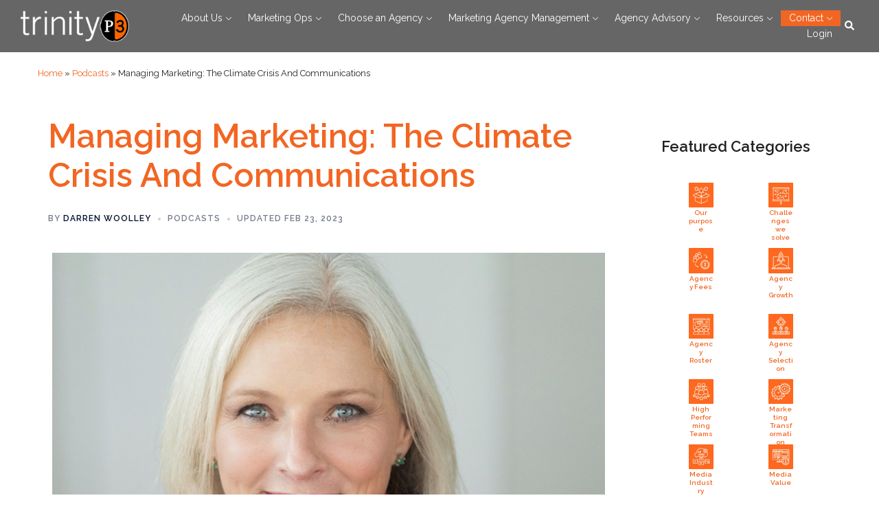

--- FILE ---
content_type: text/html; charset=UTF-8
request_url: https://www.trinityp3.com/podcasts/climate-crisis-communications/
body_size: 48194
content:
<!DOCTYPE html>
<html lang="en-US">
<head>
<meta charset="UTF-8">
<meta name="viewport" content="width=device-width, initial-scale=1">
<link rel="profile" href="http://gmpg.org/xfn/11">
<link rel="pingback" href="https://www.trinityp3.com/xmlrpc.php">

<meta name='robots' content='index, follow, max-image-preview:large, max-snippet:-1, max-video-preview:-1' />
<script data-minify="1" id="cookieyes" type="text/javascript" src="https://www.trinityp3.com/wp-content/cache/min/1/client_data/614e4c6083c908788e48faec/script.js?ver=1770003022" defer></script>
	<!-- This site is optimized with the Yoast SEO plugin v26.7 - https://yoast.com/wordpress/plugins/seo/ -->
	<title>The Climate Crisis And Communications</title>
	<meta name="description" content="In this podcast Belinda Noble shares the inspiration and motivation for starting Comms Declare, as well as their objectives. Take a listen here." />
	<link rel="canonical" href="https://www.trinityp3.com/podcasts/climate-crisis-communications/" />
	<meta property="og:locale" content="en_US" />
	<meta property="og:type" content="article" />
	<meta property="og:title" content="The Climate Crisis And Communications" />
	<meta property="og:description" content="In this podcast Belinda Noble shares the inspiration and motivation for starting Comms Declare, as well as their objectives. Take a listen here." />
	<meta property="og:url" content="https://www.trinityp3.com/podcasts/climate-crisis-communications/" />
	<meta property="og:site_name" content="TrinityP3 Global Marketing Management Consultants" />
	<meta property="article:publisher" content="https://www.facebook.com/TrinityP3.StrategicMarketingConsultants/" />
	<meta property="article:published_time" content="2021-04-22T22:30:02+00:00" />
	<meta property="article:modified_time" content="2023-02-23T03:42:32+00:00" />
	<meta property="og:image" content="https://www.trinityp3.com/wp-content/uploads/2021/04/Belinda_Noble.jpg" />
	<meta property="og:image:width" content="805" />
	<meta property="og:image:height" content="537" />
	<meta property="og:image:type" content="image/jpeg" />
	<meta name="author" content="Darren Woolley" />
	<meta name="twitter:card" content="summary_large_image" />
	<meta name="twitter:creator" content="@TrinityP3" />
	<meta name="twitter:site" content="@TrinityP3" />
	<meta name="twitter:label1" content="Written by" />
	<meta name="twitter:data1" content="Darren Woolley" />
	<meta name="twitter:label2" content="Est. reading time" />
	<meta name="twitter:data2" content="27 minutes" />
	<script type="application/ld+json" class="yoast-schema-graph">{"@context":"https://schema.org","@graph":[{"@type":"Article","@id":"https://www.trinityp3.com/podcasts/climate-crisis-communications/#article","isPartOf":{"@id":"https://www.trinityp3.com/podcasts/climate-crisis-communications/"},"author":{"name":"Darren Woolley","@id":"https://www.trinityp3.com/#/schema/person/8c1cc88b2f365f2acff374ae2443a2ff"},"headline":"Managing Marketing: The Climate Crisis And Communications","datePublished":"2021-04-22T22:30:02+00:00","dateModified":"2023-02-23T03:42:32+00:00","mainEntityOfPage":{"@id":"https://www.trinityp3.com/podcasts/climate-crisis-communications/"},"wordCount":6197,"publisher":{"@id":"https://www.trinityp3.com/#organization"},"image":{"@id":"https://www.trinityp3.com/podcasts/climate-crisis-communications/#primaryimage"},"thumbnailUrl":"https://www.trinityp3.com/wp-content/uploads/2021/04/Belinda_Noble.jpg","articleSection":["Podcasts"],"inLanguage":"en-US"},{"@type":"WebPage","@id":"https://www.trinityp3.com/podcasts/climate-crisis-communications/","url":"https://www.trinityp3.com/podcasts/climate-crisis-communications/","name":"The Climate Crisis And Communications","isPartOf":{"@id":"https://www.trinityp3.com/#website"},"primaryImageOfPage":{"@id":"https://www.trinityp3.com/podcasts/climate-crisis-communications/#primaryimage"},"image":{"@id":"https://www.trinityp3.com/podcasts/climate-crisis-communications/#primaryimage"},"thumbnailUrl":"https://www.trinityp3.com/wp-content/uploads/2021/04/Belinda_Noble.jpg","datePublished":"2021-04-22T22:30:02+00:00","dateModified":"2023-02-23T03:42:32+00:00","description":"In this podcast Belinda Noble shares the inspiration and motivation for starting Comms Declare, as well as their objectives. Take a listen here.","breadcrumb":{"@id":"https://www.trinityp3.com/podcasts/climate-crisis-communications/#breadcrumb"},"inLanguage":"en-US","potentialAction":[{"@type":"ReadAction","target":["https://www.trinityp3.com/podcasts/climate-crisis-communications/"]}]},{"@type":"ImageObject","inLanguage":"en-US","@id":"https://www.trinityp3.com/podcasts/climate-crisis-communications/#primaryimage","url":"https://www.trinityp3.com/wp-content/uploads/2021/04/Belinda_Noble.jpg","contentUrl":"https://www.trinityp3.com/wp-content/uploads/2021/04/Belinda_Noble.jpg","width":805,"height":537,"caption":"Belinda Noble"},{"@type":"BreadcrumbList","@id":"https://www.trinityp3.com/podcasts/climate-crisis-communications/#breadcrumb","itemListElement":[{"@type":"ListItem","position":1,"name":"Home","item":"https://www.trinityp3.com/"},{"@type":"ListItem","position":2,"name":"Podcasts","item":"https://www.trinityp3.com/category/podcasts/"},{"@type":"ListItem","position":3,"name":"Managing Marketing: The Climate Crisis And Communications"}]},{"@type":"WebSite","@id":"https://www.trinityp3.com/#website","url":"https://www.trinityp3.com/","name":"TrinityP3 Global Marketing Management Consultants","description":"","publisher":{"@id":"https://www.trinityp3.com/#organization"},"potentialAction":[{"@type":"SearchAction","target":{"@type":"EntryPoint","urlTemplate":"https://www.trinityp3.com/?s={search_term_string}"},"query-input":{"@type":"PropertyValueSpecification","valueRequired":true,"valueName":"search_term_string"}}],"inLanguage":"en-US"},{"@type":"Organization","@id":"https://www.trinityp3.com/#organization","name":"TrinityP3 - Marketing Management Consultants","url":"https://www.trinityp3.com/","logo":{"@type":"ImageObject","inLanguage":"en-US","@id":"https://www.trinityp3.com/#/schema/logo/image/","url":"https://www.trinityp3.com/wp-content/uploads/2017/03/TrinityP3-logo.jpg","contentUrl":"https://www.trinityp3.com/wp-content/uploads/2017/03/TrinityP3-logo.jpg","width":251,"height":250,"caption":"TrinityP3 - Marketing Management Consultants"},"image":{"@id":"https://www.trinityp3.com/#/schema/logo/image/"},"sameAs":["https://www.facebook.com/TrinityP3.StrategicMarketingConsultants/","https://x.com/TrinityP3","https://www.linkedin.com/company/242890/","https://www.youtube.com/user/dazzap3","https://www.instagram.com/_trinityp3_/"]},{"@type":"Person","@id":"https://www.trinityp3.com/#/schema/person/8c1cc88b2f365f2acff374ae2443a2ff","name":"Darren Woolley","image":{"@type":"ImageObject","inLanguage":"en-US","@id":"https://www.trinityp3.com/#/schema/person/image/","url":"https://secure.gravatar.com/avatar/8a43b203696efcd6cd654fd2a847570d11ae5deedaee22abe8c146b6e291b010?s=96&d=mm&r=g","contentUrl":"https://secure.gravatar.com/avatar/8a43b203696efcd6cd654fd2a847570d11ae5deedaee22abe8c146b6e291b010?s=96&d=mm&r=g","caption":"Darren Woolley"},"description":"This post is by Darren Woolley, Founder and Global CEO of TrinityP3. With his background as an analytical scientist and creative problem solver, Darren brings unique insights and learnings to the marketing process. He is considered a global thought leader in optimizing marketing productivity and performance across marketing agencies and supplier rosters.","sameAs":["https://www.trinityp3.com/people/management-and-consulting-team/darren-woolley/"],"url":"https://www.trinityp3.com/author/darrenwoolley/"}]}</script>
	<!-- / Yoast SEO plugin. -->


<link rel='dns-prefetch' href='//js-ap1.hs-scripts.com' />
<link rel='dns-prefetch' href='//use.fontawesome.com' />

<link rel="alternate" type="application/rss+xml" title="TrinityP3 Global Marketing Management Consultants &raquo; Feed" href="https://www.trinityp3.com/feed/" />
<link rel="alternate" type="application/rss+xml" title="TrinityP3 Global Marketing Management Consultants &raquo; Comments Feed" href="https://www.trinityp3.com/comments/feed/" />
<link rel="alternate" title="oEmbed (JSON)" type="application/json+oembed" href="https://www.trinityp3.com/wp-json/oembed/1.0/embed?url=https%3A%2F%2Fwww.trinityp3.com%2Fpodcasts%2Fclimate-crisis-communications%2F" />
<link rel="alternate" title="oEmbed (XML)" type="text/xml+oembed" href="https://www.trinityp3.com/wp-json/oembed/1.0/embed?url=https%3A%2F%2Fwww.trinityp3.com%2Fpodcasts%2Fclimate-crisis-communications%2F&#038;format=xml" />
<style id='wp-img-auto-sizes-contain-inline-css' type='text/css'>
img:is([sizes=auto i],[sizes^="auto," i]){contain-intrinsic-size:3000px 1500px}
/*# sourceURL=wp-img-auto-sizes-contain-inline-css */
</style>
<link data-minify="1" rel='stylesheet' id='pt-cv-public-style-css' href='https://www.trinityp3.com/wp-content/cache/min/1/wp-content/plugins/content-views-query-and-display-post-page/public/assets/css/cv.css?ver=1770003022' type='text/css' media='all' />
<link rel='stylesheet' id='pt-cv-public-pro-style-css' href='https://www.trinityp3.com/wp-content/plugins/pt-content-views-pro/public/assets/css/cvpro.min.css?ver=7.1' type='text/css' media='all' />
<link data-minify="1" rel='stylesheet' id='sydney-wc-css-css' href='https://www.trinityp3.com/wp-content/cache/min/1/wp-content/themes/sydney/woocommerce/css/wc.min.css?ver=1770003022' type='text/css' media='all' />
<link rel='stylesheet' id='sydney-bootstrap-css' href='https://www.trinityp3.com/wp-content/themes/sydney/css/bootstrap/bootstrap.min.css?ver=1' type='text/css' media='all' />
<style id='wp-emoji-styles-inline-css' type='text/css'>

	img.wp-smiley, img.emoji {
		display: inline !important;
		border: none !important;
		box-shadow: none !important;
		height: 1em !important;
		width: 1em !important;
		margin: 0 0.07em !important;
		vertical-align: -0.1em !important;
		background: none !important;
		padding: 0 !important;
	}
/*# sourceURL=wp-emoji-styles-inline-css */
</style>
<link rel='stylesheet' id='wp-block-library-css' href='https://www.trinityp3.com/wp-includes/css/dist/block-library/style.min.css?ver=6.9' type='text/css' media='all' />
<style id='wp-block-button-inline-css' type='text/css'>
.wp-block-button__link{align-content:center;box-sizing:border-box;cursor:pointer;display:inline-block;height:100%;text-align:center;word-break:break-word}.wp-block-button__link.aligncenter{text-align:center}.wp-block-button__link.alignright{text-align:right}:where(.wp-block-button__link){border-radius:9999px;box-shadow:none;padding:calc(.667em + 2px) calc(1.333em + 2px);text-decoration:none}.wp-block-button[style*=text-decoration] .wp-block-button__link{text-decoration:inherit}.wp-block-buttons>.wp-block-button.has-custom-width{max-width:none}.wp-block-buttons>.wp-block-button.has-custom-width .wp-block-button__link{width:100%}.wp-block-buttons>.wp-block-button.has-custom-font-size .wp-block-button__link{font-size:inherit}.wp-block-buttons>.wp-block-button.wp-block-button__width-25{width:calc(25% - var(--wp--style--block-gap, .5em)*.75)}.wp-block-buttons>.wp-block-button.wp-block-button__width-50{width:calc(50% - var(--wp--style--block-gap, .5em)*.5)}.wp-block-buttons>.wp-block-button.wp-block-button__width-75{width:calc(75% - var(--wp--style--block-gap, .5em)*.25)}.wp-block-buttons>.wp-block-button.wp-block-button__width-100{flex-basis:100%;width:100%}.wp-block-buttons.is-vertical>.wp-block-button.wp-block-button__width-25{width:25%}.wp-block-buttons.is-vertical>.wp-block-button.wp-block-button__width-50{width:50%}.wp-block-buttons.is-vertical>.wp-block-button.wp-block-button__width-75{width:75%}.wp-block-button.is-style-squared,.wp-block-button__link.wp-block-button.is-style-squared{border-radius:0}.wp-block-button.no-border-radius,.wp-block-button__link.no-border-radius{border-radius:0!important}:root :where(.wp-block-button .wp-block-button__link.is-style-outline),:root :where(.wp-block-button.is-style-outline>.wp-block-button__link){border:2px solid;padding:.667em 1.333em}:root :where(.wp-block-button .wp-block-button__link.is-style-outline:not(.has-text-color)),:root :where(.wp-block-button.is-style-outline>.wp-block-button__link:not(.has-text-color)){color:currentColor}:root :where(.wp-block-button .wp-block-button__link.is-style-outline:not(.has-background)),:root :where(.wp-block-button.is-style-outline>.wp-block-button__link:not(.has-background)){background-color:initial;background-image:none}
/*# sourceURL=https://www.trinityp3.com/wp-includes/blocks/button/style.min.css */
</style>
<style id='wp-block-heading-inline-css' type='text/css'>
h1:where(.wp-block-heading).has-background,h2:where(.wp-block-heading).has-background,h3:where(.wp-block-heading).has-background,h4:where(.wp-block-heading).has-background,h5:where(.wp-block-heading).has-background,h6:where(.wp-block-heading).has-background{padding:1.25em 2.375em}h1.has-text-align-left[style*=writing-mode]:where([style*=vertical-lr]),h1.has-text-align-right[style*=writing-mode]:where([style*=vertical-rl]),h2.has-text-align-left[style*=writing-mode]:where([style*=vertical-lr]),h2.has-text-align-right[style*=writing-mode]:where([style*=vertical-rl]),h3.has-text-align-left[style*=writing-mode]:where([style*=vertical-lr]),h3.has-text-align-right[style*=writing-mode]:where([style*=vertical-rl]),h4.has-text-align-left[style*=writing-mode]:where([style*=vertical-lr]),h4.has-text-align-right[style*=writing-mode]:where([style*=vertical-rl]),h5.has-text-align-left[style*=writing-mode]:where([style*=vertical-lr]),h5.has-text-align-right[style*=writing-mode]:where([style*=vertical-rl]),h6.has-text-align-left[style*=writing-mode]:where([style*=vertical-lr]),h6.has-text-align-right[style*=writing-mode]:where([style*=vertical-rl]){rotate:180deg}
/*# sourceURL=https://www.trinityp3.com/wp-includes/blocks/heading/style.min.css */
</style>
<style id='wp-block-image-inline-css' type='text/css'>
.wp-block-image>a,.wp-block-image>figure>a{display:inline-block}.wp-block-image img{box-sizing:border-box;height:auto;max-width:100%;vertical-align:bottom}@media not (prefers-reduced-motion){.wp-block-image img.hide{visibility:hidden}.wp-block-image img.show{animation:show-content-image .4s}}.wp-block-image[style*=border-radius] img,.wp-block-image[style*=border-radius]>a{border-radius:inherit}.wp-block-image.has-custom-border img{box-sizing:border-box}.wp-block-image.aligncenter{text-align:center}.wp-block-image.alignfull>a,.wp-block-image.alignwide>a{width:100%}.wp-block-image.alignfull img,.wp-block-image.alignwide img{height:auto;width:100%}.wp-block-image .aligncenter,.wp-block-image .alignleft,.wp-block-image .alignright,.wp-block-image.aligncenter,.wp-block-image.alignleft,.wp-block-image.alignright{display:table}.wp-block-image .aligncenter>figcaption,.wp-block-image .alignleft>figcaption,.wp-block-image .alignright>figcaption,.wp-block-image.aligncenter>figcaption,.wp-block-image.alignleft>figcaption,.wp-block-image.alignright>figcaption{caption-side:bottom;display:table-caption}.wp-block-image .alignleft{float:left;margin:.5em 1em .5em 0}.wp-block-image .alignright{float:right;margin:.5em 0 .5em 1em}.wp-block-image .aligncenter{margin-left:auto;margin-right:auto}.wp-block-image :where(figcaption){margin-bottom:1em;margin-top:.5em}.wp-block-image.is-style-circle-mask img{border-radius:9999px}@supports ((-webkit-mask-image:none) or (mask-image:none)) or (-webkit-mask-image:none){.wp-block-image.is-style-circle-mask img{border-radius:0;-webkit-mask-image:url('data:image/svg+xml;utf8,<svg viewBox="0 0 100 100" xmlns="http://www.w3.org/2000/svg"><circle cx="50" cy="50" r="50"/></svg>');mask-image:url('data:image/svg+xml;utf8,<svg viewBox="0 0 100 100" xmlns="http://www.w3.org/2000/svg"><circle cx="50" cy="50" r="50"/></svg>');mask-mode:alpha;-webkit-mask-position:center;mask-position:center;-webkit-mask-repeat:no-repeat;mask-repeat:no-repeat;-webkit-mask-size:contain;mask-size:contain}}:root :where(.wp-block-image.is-style-rounded img,.wp-block-image .is-style-rounded img){border-radius:9999px}.wp-block-image figure{margin:0}.wp-lightbox-container{display:flex;flex-direction:column;position:relative}.wp-lightbox-container img{cursor:zoom-in}.wp-lightbox-container img:hover+button{opacity:1}.wp-lightbox-container button{align-items:center;backdrop-filter:blur(16px) saturate(180%);background-color:#5a5a5a40;border:none;border-radius:4px;cursor:zoom-in;display:flex;height:20px;justify-content:center;opacity:0;padding:0;position:absolute;right:16px;text-align:center;top:16px;width:20px;z-index:100}@media not (prefers-reduced-motion){.wp-lightbox-container button{transition:opacity .2s ease}}.wp-lightbox-container button:focus-visible{outline:3px auto #5a5a5a40;outline:3px auto -webkit-focus-ring-color;outline-offset:3px}.wp-lightbox-container button:hover{cursor:pointer;opacity:1}.wp-lightbox-container button:focus{opacity:1}.wp-lightbox-container button:focus,.wp-lightbox-container button:hover,.wp-lightbox-container button:not(:hover):not(:active):not(.has-background){background-color:#5a5a5a40;border:none}.wp-lightbox-overlay{box-sizing:border-box;cursor:zoom-out;height:100vh;left:0;overflow:hidden;position:fixed;top:0;visibility:hidden;width:100%;z-index:100000}.wp-lightbox-overlay .close-button{align-items:center;cursor:pointer;display:flex;justify-content:center;min-height:40px;min-width:40px;padding:0;position:absolute;right:calc(env(safe-area-inset-right) + 16px);top:calc(env(safe-area-inset-top) + 16px);z-index:5000000}.wp-lightbox-overlay .close-button:focus,.wp-lightbox-overlay .close-button:hover,.wp-lightbox-overlay .close-button:not(:hover):not(:active):not(.has-background){background:none;border:none}.wp-lightbox-overlay .lightbox-image-container{height:var(--wp--lightbox-container-height);left:50%;overflow:hidden;position:absolute;top:50%;transform:translate(-50%,-50%);transform-origin:top left;width:var(--wp--lightbox-container-width);z-index:9999999999}.wp-lightbox-overlay .wp-block-image{align-items:center;box-sizing:border-box;display:flex;height:100%;justify-content:center;margin:0;position:relative;transform-origin:0 0;width:100%;z-index:3000000}.wp-lightbox-overlay .wp-block-image img{height:var(--wp--lightbox-image-height);min-height:var(--wp--lightbox-image-height);min-width:var(--wp--lightbox-image-width);width:var(--wp--lightbox-image-width)}.wp-lightbox-overlay .wp-block-image figcaption{display:none}.wp-lightbox-overlay button{background:none;border:none}.wp-lightbox-overlay .scrim{background-color:#fff;height:100%;opacity:.9;position:absolute;width:100%;z-index:2000000}.wp-lightbox-overlay.active{visibility:visible}@media not (prefers-reduced-motion){.wp-lightbox-overlay.active{animation:turn-on-visibility .25s both}.wp-lightbox-overlay.active img{animation:turn-on-visibility .35s both}.wp-lightbox-overlay.show-closing-animation:not(.active){animation:turn-off-visibility .35s both}.wp-lightbox-overlay.show-closing-animation:not(.active) img{animation:turn-off-visibility .25s both}.wp-lightbox-overlay.zoom.active{animation:none;opacity:1;visibility:visible}.wp-lightbox-overlay.zoom.active .lightbox-image-container{animation:lightbox-zoom-in .4s}.wp-lightbox-overlay.zoom.active .lightbox-image-container img{animation:none}.wp-lightbox-overlay.zoom.active .scrim{animation:turn-on-visibility .4s forwards}.wp-lightbox-overlay.zoom.show-closing-animation:not(.active){animation:none}.wp-lightbox-overlay.zoom.show-closing-animation:not(.active) .lightbox-image-container{animation:lightbox-zoom-out .4s}.wp-lightbox-overlay.zoom.show-closing-animation:not(.active) .lightbox-image-container img{animation:none}.wp-lightbox-overlay.zoom.show-closing-animation:not(.active) .scrim{animation:turn-off-visibility .4s forwards}}@keyframes show-content-image{0%{visibility:hidden}99%{visibility:hidden}to{visibility:visible}}@keyframes turn-on-visibility{0%{opacity:0}to{opacity:1}}@keyframes turn-off-visibility{0%{opacity:1;visibility:visible}99%{opacity:0;visibility:visible}to{opacity:0;visibility:hidden}}@keyframes lightbox-zoom-in{0%{transform:translate(calc((-100vw + var(--wp--lightbox-scrollbar-width))/2 + var(--wp--lightbox-initial-left-position)),calc(-50vh + var(--wp--lightbox-initial-top-position))) scale(var(--wp--lightbox-scale))}to{transform:translate(-50%,-50%) scale(1)}}@keyframes lightbox-zoom-out{0%{transform:translate(-50%,-50%) scale(1);visibility:visible}99%{visibility:visible}to{transform:translate(calc((-100vw + var(--wp--lightbox-scrollbar-width))/2 + var(--wp--lightbox-initial-left-position)),calc(-50vh + var(--wp--lightbox-initial-top-position))) scale(var(--wp--lightbox-scale));visibility:hidden}}
/*# sourceURL=https://www.trinityp3.com/wp-includes/blocks/image/style.min.css */
</style>
<style id='wp-block-buttons-inline-css' type='text/css'>
.wp-block-buttons{box-sizing:border-box}.wp-block-buttons.is-vertical{flex-direction:column}.wp-block-buttons.is-vertical>.wp-block-button:last-child{margin-bottom:0}.wp-block-buttons>.wp-block-button{display:inline-block;margin:0}.wp-block-buttons.is-content-justification-left{justify-content:flex-start}.wp-block-buttons.is-content-justification-left.is-vertical{align-items:flex-start}.wp-block-buttons.is-content-justification-center{justify-content:center}.wp-block-buttons.is-content-justification-center.is-vertical{align-items:center}.wp-block-buttons.is-content-justification-right{justify-content:flex-end}.wp-block-buttons.is-content-justification-right.is-vertical{align-items:flex-end}.wp-block-buttons.is-content-justification-space-between{justify-content:space-between}.wp-block-buttons.aligncenter{text-align:center}.wp-block-buttons:not(.is-content-justification-space-between,.is-content-justification-right,.is-content-justification-left,.is-content-justification-center) .wp-block-button.aligncenter{margin-left:auto;margin-right:auto;width:100%}.wp-block-buttons[style*=text-decoration] .wp-block-button,.wp-block-buttons[style*=text-decoration] .wp-block-button__link{text-decoration:inherit}.wp-block-buttons.has-custom-font-size .wp-block-button__link{font-size:inherit}.wp-block-buttons .wp-block-button__link{width:100%}.wp-block-button.aligncenter{text-align:center}
/*# sourceURL=https://www.trinityp3.com/wp-includes/blocks/buttons/style.min.css */
</style>
<style id='wp-block-columns-inline-css' type='text/css'>
.wp-block-columns{box-sizing:border-box;display:flex;flex-wrap:wrap!important}@media (min-width:782px){.wp-block-columns{flex-wrap:nowrap!important}}.wp-block-columns{align-items:normal!important}.wp-block-columns.are-vertically-aligned-top{align-items:flex-start}.wp-block-columns.are-vertically-aligned-center{align-items:center}.wp-block-columns.are-vertically-aligned-bottom{align-items:flex-end}@media (max-width:781px){.wp-block-columns:not(.is-not-stacked-on-mobile)>.wp-block-column{flex-basis:100%!important}}@media (min-width:782px){.wp-block-columns:not(.is-not-stacked-on-mobile)>.wp-block-column{flex-basis:0;flex-grow:1}.wp-block-columns:not(.is-not-stacked-on-mobile)>.wp-block-column[style*=flex-basis]{flex-grow:0}}.wp-block-columns.is-not-stacked-on-mobile{flex-wrap:nowrap!important}.wp-block-columns.is-not-stacked-on-mobile>.wp-block-column{flex-basis:0;flex-grow:1}.wp-block-columns.is-not-stacked-on-mobile>.wp-block-column[style*=flex-basis]{flex-grow:0}:where(.wp-block-columns){margin-bottom:1.75em}:where(.wp-block-columns.has-background){padding:1.25em 2.375em}.wp-block-column{flex-grow:1;min-width:0;overflow-wrap:break-word;word-break:break-word}.wp-block-column.is-vertically-aligned-top{align-self:flex-start}.wp-block-column.is-vertically-aligned-center{align-self:center}.wp-block-column.is-vertically-aligned-bottom{align-self:flex-end}.wp-block-column.is-vertically-aligned-stretch{align-self:stretch}.wp-block-column.is-vertically-aligned-bottom,.wp-block-column.is-vertically-aligned-center,.wp-block-column.is-vertically-aligned-top{width:100%}
/*# sourceURL=https://www.trinityp3.com/wp-includes/blocks/columns/style.min.css */
</style>
<style id='wp-block-group-inline-css' type='text/css'>
.wp-block-group{box-sizing:border-box}:where(.wp-block-group.wp-block-group-is-layout-constrained){position:relative}
/*# sourceURL=https://www.trinityp3.com/wp-includes/blocks/group/style.min.css */
</style>
<style id='wp-block-social-links-inline-css' type='text/css'>
.wp-block-social-links{background:none;box-sizing:border-box;margin-left:0;padding-left:0;padding-right:0;text-indent:0}.wp-block-social-links .wp-social-link a,.wp-block-social-links .wp-social-link a:hover{border-bottom:0;box-shadow:none;text-decoration:none}.wp-block-social-links .wp-social-link svg{height:1em;width:1em}.wp-block-social-links .wp-social-link span:not(.screen-reader-text){font-size:.65em;margin-left:.5em;margin-right:.5em}.wp-block-social-links.has-small-icon-size{font-size:16px}.wp-block-social-links,.wp-block-social-links.has-normal-icon-size{font-size:24px}.wp-block-social-links.has-large-icon-size{font-size:36px}.wp-block-social-links.has-huge-icon-size{font-size:48px}.wp-block-social-links.aligncenter{display:flex;justify-content:center}.wp-block-social-links.alignright{justify-content:flex-end}.wp-block-social-link{border-radius:9999px;display:block}@media not (prefers-reduced-motion){.wp-block-social-link{transition:transform .1s ease}}.wp-block-social-link{height:auto}.wp-block-social-link a{align-items:center;display:flex;line-height:0}.wp-block-social-link:hover{transform:scale(1.1)}.wp-block-social-links .wp-block-social-link.wp-social-link{display:inline-block;margin:0;padding:0}.wp-block-social-links .wp-block-social-link.wp-social-link .wp-block-social-link-anchor,.wp-block-social-links .wp-block-social-link.wp-social-link .wp-block-social-link-anchor svg,.wp-block-social-links .wp-block-social-link.wp-social-link .wp-block-social-link-anchor:active,.wp-block-social-links .wp-block-social-link.wp-social-link .wp-block-social-link-anchor:hover,.wp-block-social-links .wp-block-social-link.wp-social-link .wp-block-social-link-anchor:visited{color:currentColor;fill:currentColor}:where(.wp-block-social-links:not(.is-style-logos-only)) .wp-social-link{background-color:#f0f0f0;color:#444}:where(.wp-block-social-links:not(.is-style-logos-only)) .wp-social-link-amazon{background-color:#f90;color:#fff}:where(.wp-block-social-links:not(.is-style-logos-only)) .wp-social-link-bandcamp{background-color:#1ea0c3;color:#fff}:where(.wp-block-social-links:not(.is-style-logos-only)) .wp-social-link-behance{background-color:#0757fe;color:#fff}:where(.wp-block-social-links:not(.is-style-logos-only)) .wp-social-link-bluesky{background-color:#0a7aff;color:#fff}:where(.wp-block-social-links:not(.is-style-logos-only)) .wp-social-link-codepen{background-color:#1e1f26;color:#fff}:where(.wp-block-social-links:not(.is-style-logos-only)) .wp-social-link-deviantart{background-color:#02e49b;color:#fff}:where(.wp-block-social-links:not(.is-style-logos-only)) .wp-social-link-discord{background-color:#5865f2;color:#fff}:where(.wp-block-social-links:not(.is-style-logos-only)) .wp-social-link-dribbble{background-color:#e94c89;color:#fff}:where(.wp-block-social-links:not(.is-style-logos-only)) .wp-social-link-dropbox{background-color:#4280ff;color:#fff}:where(.wp-block-social-links:not(.is-style-logos-only)) .wp-social-link-etsy{background-color:#f45800;color:#fff}:where(.wp-block-social-links:not(.is-style-logos-only)) .wp-social-link-facebook{background-color:#0866ff;color:#fff}:where(.wp-block-social-links:not(.is-style-logos-only)) .wp-social-link-fivehundredpx{background-color:#000;color:#fff}:where(.wp-block-social-links:not(.is-style-logos-only)) .wp-social-link-flickr{background-color:#0461dd;color:#fff}:where(.wp-block-social-links:not(.is-style-logos-only)) .wp-social-link-foursquare{background-color:#e65678;color:#fff}:where(.wp-block-social-links:not(.is-style-logos-only)) .wp-social-link-github{background-color:#24292d;color:#fff}:where(.wp-block-social-links:not(.is-style-logos-only)) .wp-social-link-goodreads{background-color:#eceadd;color:#382110}:where(.wp-block-social-links:not(.is-style-logos-only)) .wp-social-link-google{background-color:#ea4434;color:#fff}:where(.wp-block-social-links:not(.is-style-logos-only)) .wp-social-link-gravatar{background-color:#1d4fc4;color:#fff}:where(.wp-block-social-links:not(.is-style-logos-only)) .wp-social-link-instagram{background-color:#f00075;color:#fff}:where(.wp-block-social-links:not(.is-style-logos-only)) .wp-social-link-lastfm{background-color:#e21b24;color:#fff}:where(.wp-block-social-links:not(.is-style-logos-only)) .wp-social-link-linkedin{background-color:#0d66c2;color:#fff}:where(.wp-block-social-links:not(.is-style-logos-only)) .wp-social-link-mastodon{background-color:#3288d4;color:#fff}:where(.wp-block-social-links:not(.is-style-logos-only)) .wp-social-link-medium{background-color:#000;color:#fff}:where(.wp-block-social-links:not(.is-style-logos-only)) .wp-social-link-meetup{background-color:#f6405f;color:#fff}:where(.wp-block-social-links:not(.is-style-logos-only)) .wp-social-link-patreon{background-color:#000;color:#fff}:where(.wp-block-social-links:not(.is-style-logos-only)) .wp-social-link-pinterest{background-color:#e60122;color:#fff}:where(.wp-block-social-links:not(.is-style-logos-only)) .wp-social-link-pocket{background-color:#ef4155;color:#fff}:where(.wp-block-social-links:not(.is-style-logos-only)) .wp-social-link-reddit{background-color:#ff4500;color:#fff}:where(.wp-block-social-links:not(.is-style-logos-only)) .wp-social-link-skype{background-color:#0478d7;color:#fff}:where(.wp-block-social-links:not(.is-style-logos-only)) .wp-social-link-snapchat{background-color:#fefc00;color:#fff;stroke:#000}:where(.wp-block-social-links:not(.is-style-logos-only)) .wp-social-link-soundcloud{background-color:#ff5600;color:#fff}:where(.wp-block-social-links:not(.is-style-logos-only)) .wp-social-link-spotify{background-color:#1bd760;color:#fff}:where(.wp-block-social-links:not(.is-style-logos-only)) .wp-social-link-telegram{background-color:#2aabee;color:#fff}:where(.wp-block-social-links:not(.is-style-logos-only)) .wp-social-link-threads{background-color:#000;color:#fff}:where(.wp-block-social-links:not(.is-style-logos-only)) .wp-social-link-tiktok{background-color:#000;color:#fff}:where(.wp-block-social-links:not(.is-style-logos-only)) .wp-social-link-tumblr{background-color:#011835;color:#fff}:where(.wp-block-social-links:not(.is-style-logos-only)) .wp-social-link-twitch{background-color:#6440a4;color:#fff}:where(.wp-block-social-links:not(.is-style-logos-only)) .wp-social-link-twitter{background-color:#1da1f2;color:#fff}:where(.wp-block-social-links:not(.is-style-logos-only)) .wp-social-link-vimeo{background-color:#1eb7ea;color:#fff}:where(.wp-block-social-links:not(.is-style-logos-only)) .wp-social-link-vk{background-color:#4680c2;color:#fff}:where(.wp-block-social-links:not(.is-style-logos-only)) .wp-social-link-wordpress{background-color:#3499cd;color:#fff}:where(.wp-block-social-links:not(.is-style-logos-only)) .wp-social-link-whatsapp{background-color:#25d366;color:#fff}:where(.wp-block-social-links:not(.is-style-logos-only)) .wp-social-link-x{background-color:#000;color:#fff}:where(.wp-block-social-links:not(.is-style-logos-only)) .wp-social-link-yelp{background-color:#d32422;color:#fff}:where(.wp-block-social-links:not(.is-style-logos-only)) .wp-social-link-youtube{background-color:red;color:#fff}:where(.wp-block-social-links.is-style-logos-only) .wp-social-link{background:none}:where(.wp-block-social-links.is-style-logos-only) .wp-social-link svg{height:1.25em;width:1.25em}:where(.wp-block-social-links.is-style-logos-only) .wp-social-link-amazon{color:#f90}:where(.wp-block-social-links.is-style-logos-only) .wp-social-link-bandcamp{color:#1ea0c3}:where(.wp-block-social-links.is-style-logos-only) .wp-social-link-behance{color:#0757fe}:where(.wp-block-social-links.is-style-logos-only) .wp-social-link-bluesky{color:#0a7aff}:where(.wp-block-social-links.is-style-logos-only) .wp-social-link-codepen{color:#1e1f26}:where(.wp-block-social-links.is-style-logos-only) .wp-social-link-deviantart{color:#02e49b}:where(.wp-block-social-links.is-style-logos-only) .wp-social-link-discord{color:#5865f2}:where(.wp-block-social-links.is-style-logos-only) .wp-social-link-dribbble{color:#e94c89}:where(.wp-block-social-links.is-style-logos-only) .wp-social-link-dropbox{color:#4280ff}:where(.wp-block-social-links.is-style-logos-only) .wp-social-link-etsy{color:#f45800}:where(.wp-block-social-links.is-style-logos-only) .wp-social-link-facebook{color:#0866ff}:where(.wp-block-social-links.is-style-logos-only) .wp-social-link-fivehundredpx{color:#000}:where(.wp-block-social-links.is-style-logos-only) .wp-social-link-flickr{color:#0461dd}:where(.wp-block-social-links.is-style-logos-only) .wp-social-link-foursquare{color:#e65678}:where(.wp-block-social-links.is-style-logos-only) .wp-social-link-github{color:#24292d}:where(.wp-block-social-links.is-style-logos-only) .wp-social-link-goodreads{color:#382110}:where(.wp-block-social-links.is-style-logos-only) .wp-social-link-google{color:#ea4434}:where(.wp-block-social-links.is-style-logos-only) .wp-social-link-gravatar{color:#1d4fc4}:where(.wp-block-social-links.is-style-logos-only) .wp-social-link-instagram{color:#f00075}:where(.wp-block-social-links.is-style-logos-only) .wp-social-link-lastfm{color:#e21b24}:where(.wp-block-social-links.is-style-logos-only) .wp-social-link-linkedin{color:#0d66c2}:where(.wp-block-social-links.is-style-logos-only) .wp-social-link-mastodon{color:#3288d4}:where(.wp-block-social-links.is-style-logos-only) .wp-social-link-medium{color:#000}:where(.wp-block-social-links.is-style-logos-only) .wp-social-link-meetup{color:#f6405f}:where(.wp-block-social-links.is-style-logos-only) .wp-social-link-patreon{color:#000}:where(.wp-block-social-links.is-style-logos-only) .wp-social-link-pinterest{color:#e60122}:where(.wp-block-social-links.is-style-logos-only) .wp-social-link-pocket{color:#ef4155}:where(.wp-block-social-links.is-style-logos-only) .wp-social-link-reddit{color:#ff4500}:where(.wp-block-social-links.is-style-logos-only) .wp-social-link-skype{color:#0478d7}:where(.wp-block-social-links.is-style-logos-only) .wp-social-link-snapchat{color:#fff;stroke:#000}:where(.wp-block-social-links.is-style-logos-only) .wp-social-link-soundcloud{color:#ff5600}:where(.wp-block-social-links.is-style-logos-only) .wp-social-link-spotify{color:#1bd760}:where(.wp-block-social-links.is-style-logos-only) .wp-social-link-telegram{color:#2aabee}:where(.wp-block-social-links.is-style-logos-only) .wp-social-link-threads{color:#000}:where(.wp-block-social-links.is-style-logos-only) .wp-social-link-tiktok{color:#000}:where(.wp-block-social-links.is-style-logos-only) .wp-social-link-tumblr{color:#011835}:where(.wp-block-social-links.is-style-logos-only) .wp-social-link-twitch{color:#6440a4}:where(.wp-block-social-links.is-style-logos-only) .wp-social-link-twitter{color:#1da1f2}:where(.wp-block-social-links.is-style-logos-only) .wp-social-link-vimeo{color:#1eb7ea}:where(.wp-block-social-links.is-style-logos-only) .wp-social-link-vk{color:#4680c2}:where(.wp-block-social-links.is-style-logos-only) .wp-social-link-whatsapp{color:#25d366}:where(.wp-block-social-links.is-style-logos-only) .wp-social-link-wordpress{color:#3499cd}:where(.wp-block-social-links.is-style-logos-only) .wp-social-link-x{color:#000}:where(.wp-block-social-links.is-style-logos-only) .wp-social-link-yelp{color:#d32422}:where(.wp-block-social-links.is-style-logos-only) .wp-social-link-youtube{color:red}.wp-block-social-links.is-style-pill-shape .wp-social-link{width:auto}:root :where(.wp-block-social-links .wp-social-link a){padding:.25em}:root :where(.wp-block-social-links.is-style-logos-only .wp-social-link a){padding:0}:root :where(.wp-block-social-links.is-style-pill-shape .wp-social-link a){padding-left:.6666666667em;padding-right:.6666666667em}.wp-block-social-links:not(.has-icon-color):not(.has-icon-background-color) .wp-social-link-snapchat .wp-block-social-link-label{color:#000}
/*# sourceURL=https://www.trinityp3.com/wp-includes/blocks/social-links/style.min.css */
</style>
<style id='wp-block-spacer-inline-css' type='text/css'>
.wp-block-spacer{clear:both}
/*# sourceURL=https://www.trinityp3.com/wp-includes/blocks/spacer/style.min.css */
</style>
<style id='global-styles-inline-css' type='text/css'>
:root{--wp--preset--aspect-ratio--square: 1;--wp--preset--aspect-ratio--4-3: 4/3;--wp--preset--aspect-ratio--3-4: 3/4;--wp--preset--aspect-ratio--3-2: 3/2;--wp--preset--aspect-ratio--2-3: 2/3;--wp--preset--aspect-ratio--16-9: 16/9;--wp--preset--aspect-ratio--9-16: 9/16;--wp--preset--color--black: #000000;--wp--preset--color--cyan-bluish-gray: #abb8c3;--wp--preset--color--white: #ffffff;--wp--preset--color--pale-pink: #f78da7;--wp--preset--color--vivid-red: #cf2e2e;--wp--preset--color--luminous-vivid-orange: #ff6900;--wp--preset--color--luminous-vivid-amber: #fcb900;--wp--preset--color--light-green-cyan: #7bdcb5;--wp--preset--color--vivid-green-cyan: #00d084;--wp--preset--color--pale-cyan-blue: #8ed1fc;--wp--preset--color--vivid-cyan-blue: #0693e3;--wp--preset--color--vivid-purple: #9b51e0;--wp--preset--gradient--vivid-cyan-blue-to-vivid-purple: linear-gradient(135deg,rgb(6,147,227) 0%,rgb(155,81,224) 100%);--wp--preset--gradient--light-green-cyan-to-vivid-green-cyan: linear-gradient(135deg,rgb(122,220,180) 0%,rgb(0,208,130) 100%);--wp--preset--gradient--luminous-vivid-amber-to-luminous-vivid-orange: linear-gradient(135deg,rgb(252,185,0) 0%,rgb(255,105,0) 100%);--wp--preset--gradient--luminous-vivid-orange-to-vivid-red: linear-gradient(135deg,rgb(255,105,0) 0%,rgb(207,46,46) 100%);--wp--preset--gradient--very-light-gray-to-cyan-bluish-gray: linear-gradient(135deg,rgb(238,238,238) 0%,rgb(169,184,195) 100%);--wp--preset--gradient--cool-to-warm-spectrum: linear-gradient(135deg,rgb(74,234,220) 0%,rgb(151,120,209) 20%,rgb(207,42,186) 40%,rgb(238,44,130) 60%,rgb(251,105,98) 80%,rgb(254,248,76) 100%);--wp--preset--gradient--blush-light-purple: linear-gradient(135deg,rgb(255,206,236) 0%,rgb(152,150,240) 100%);--wp--preset--gradient--blush-bordeaux: linear-gradient(135deg,rgb(254,205,165) 0%,rgb(254,45,45) 50%,rgb(107,0,62) 100%);--wp--preset--gradient--luminous-dusk: linear-gradient(135deg,rgb(255,203,112) 0%,rgb(199,81,192) 50%,rgb(65,88,208) 100%);--wp--preset--gradient--pale-ocean: linear-gradient(135deg,rgb(255,245,203) 0%,rgb(182,227,212) 50%,rgb(51,167,181) 100%);--wp--preset--gradient--electric-grass: linear-gradient(135deg,rgb(202,248,128) 0%,rgb(113,206,126) 100%);--wp--preset--gradient--midnight: linear-gradient(135deg,rgb(2,3,129) 0%,rgb(40,116,252) 100%);--wp--preset--font-size--small: 13px;--wp--preset--font-size--medium: 20px;--wp--preset--font-size--large: 36px;--wp--preset--font-size--x-large: 42px;--wp--preset--spacing--20: 0.44rem;--wp--preset--spacing--30: 0.67rem;--wp--preset--spacing--40: 1rem;--wp--preset--spacing--50: 1.5rem;--wp--preset--spacing--60: 2.25rem;--wp--preset--spacing--70: 3.38rem;--wp--preset--spacing--80: 5.06rem;--wp--preset--shadow--natural: 6px 6px 9px rgba(0, 0, 0, 0.2);--wp--preset--shadow--deep: 12px 12px 50px rgba(0, 0, 0, 0.4);--wp--preset--shadow--sharp: 6px 6px 0px rgba(0, 0, 0, 0.2);--wp--preset--shadow--outlined: 6px 6px 0px -3px rgb(255, 255, 255), 6px 6px rgb(0, 0, 0);--wp--preset--shadow--crisp: 6px 6px 0px rgb(0, 0, 0);}:where(.is-layout-flex){gap: 0.5em;}:where(.is-layout-grid){gap: 0.5em;}body .is-layout-flex{display: flex;}.is-layout-flex{flex-wrap: wrap;align-items: center;}.is-layout-flex > :is(*, div){margin: 0;}body .is-layout-grid{display: grid;}.is-layout-grid > :is(*, div){margin: 0;}:where(.wp-block-columns.is-layout-flex){gap: 2em;}:where(.wp-block-columns.is-layout-grid){gap: 2em;}:where(.wp-block-post-template.is-layout-flex){gap: 1.25em;}:where(.wp-block-post-template.is-layout-grid){gap: 1.25em;}.has-black-color{color: var(--wp--preset--color--black) !important;}.has-cyan-bluish-gray-color{color: var(--wp--preset--color--cyan-bluish-gray) !important;}.has-white-color{color: var(--wp--preset--color--white) !important;}.has-pale-pink-color{color: var(--wp--preset--color--pale-pink) !important;}.has-vivid-red-color{color: var(--wp--preset--color--vivid-red) !important;}.has-luminous-vivid-orange-color{color: var(--wp--preset--color--luminous-vivid-orange) !important;}.has-luminous-vivid-amber-color{color: var(--wp--preset--color--luminous-vivid-amber) !important;}.has-light-green-cyan-color{color: var(--wp--preset--color--light-green-cyan) !important;}.has-vivid-green-cyan-color{color: var(--wp--preset--color--vivid-green-cyan) !important;}.has-pale-cyan-blue-color{color: var(--wp--preset--color--pale-cyan-blue) !important;}.has-vivid-cyan-blue-color{color: var(--wp--preset--color--vivid-cyan-blue) !important;}.has-vivid-purple-color{color: var(--wp--preset--color--vivid-purple) !important;}.has-black-background-color{background-color: var(--wp--preset--color--black) !important;}.has-cyan-bluish-gray-background-color{background-color: var(--wp--preset--color--cyan-bluish-gray) !important;}.has-white-background-color{background-color: var(--wp--preset--color--white) !important;}.has-pale-pink-background-color{background-color: var(--wp--preset--color--pale-pink) !important;}.has-vivid-red-background-color{background-color: var(--wp--preset--color--vivid-red) !important;}.has-luminous-vivid-orange-background-color{background-color: var(--wp--preset--color--luminous-vivid-orange) !important;}.has-luminous-vivid-amber-background-color{background-color: var(--wp--preset--color--luminous-vivid-amber) !important;}.has-light-green-cyan-background-color{background-color: var(--wp--preset--color--light-green-cyan) !important;}.has-vivid-green-cyan-background-color{background-color: var(--wp--preset--color--vivid-green-cyan) !important;}.has-pale-cyan-blue-background-color{background-color: var(--wp--preset--color--pale-cyan-blue) !important;}.has-vivid-cyan-blue-background-color{background-color: var(--wp--preset--color--vivid-cyan-blue) !important;}.has-vivid-purple-background-color{background-color: var(--wp--preset--color--vivid-purple) !important;}.has-black-border-color{border-color: var(--wp--preset--color--black) !important;}.has-cyan-bluish-gray-border-color{border-color: var(--wp--preset--color--cyan-bluish-gray) !important;}.has-white-border-color{border-color: var(--wp--preset--color--white) !important;}.has-pale-pink-border-color{border-color: var(--wp--preset--color--pale-pink) !important;}.has-vivid-red-border-color{border-color: var(--wp--preset--color--vivid-red) !important;}.has-luminous-vivid-orange-border-color{border-color: var(--wp--preset--color--luminous-vivid-orange) !important;}.has-luminous-vivid-amber-border-color{border-color: var(--wp--preset--color--luminous-vivid-amber) !important;}.has-light-green-cyan-border-color{border-color: var(--wp--preset--color--light-green-cyan) !important;}.has-vivid-green-cyan-border-color{border-color: var(--wp--preset--color--vivid-green-cyan) !important;}.has-pale-cyan-blue-border-color{border-color: var(--wp--preset--color--pale-cyan-blue) !important;}.has-vivid-cyan-blue-border-color{border-color: var(--wp--preset--color--vivid-cyan-blue) !important;}.has-vivid-purple-border-color{border-color: var(--wp--preset--color--vivid-purple) !important;}.has-vivid-cyan-blue-to-vivid-purple-gradient-background{background: var(--wp--preset--gradient--vivid-cyan-blue-to-vivid-purple) !important;}.has-light-green-cyan-to-vivid-green-cyan-gradient-background{background: var(--wp--preset--gradient--light-green-cyan-to-vivid-green-cyan) !important;}.has-luminous-vivid-amber-to-luminous-vivid-orange-gradient-background{background: var(--wp--preset--gradient--luminous-vivid-amber-to-luminous-vivid-orange) !important;}.has-luminous-vivid-orange-to-vivid-red-gradient-background{background: var(--wp--preset--gradient--luminous-vivid-orange-to-vivid-red) !important;}.has-very-light-gray-to-cyan-bluish-gray-gradient-background{background: var(--wp--preset--gradient--very-light-gray-to-cyan-bluish-gray) !important;}.has-cool-to-warm-spectrum-gradient-background{background: var(--wp--preset--gradient--cool-to-warm-spectrum) !important;}.has-blush-light-purple-gradient-background{background: var(--wp--preset--gradient--blush-light-purple) !important;}.has-blush-bordeaux-gradient-background{background: var(--wp--preset--gradient--blush-bordeaux) !important;}.has-luminous-dusk-gradient-background{background: var(--wp--preset--gradient--luminous-dusk) !important;}.has-pale-ocean-gradient-background{background: var(--wp--preset--gradient--pale-ocean) !important;}.has-electric-grass-gradient-background{background: var(--wp--preset--gradient--electric-grass) !important;}.has-midnight-gradient-background{background: var(--wp--preset--gradient--midnight) !important;}.has-small-font-size{font-size: var(--wp--preset--font-size--small) !important;}.has-medium-font-size{font-size: var(--wp--preset--font-size--medium) !important;}.has-large-font-size{font-size: var(--wp--preset--font-size--large) !important;}.has-x-large-font-size{font-size: var(--wp--preset--font-size--x-large) !important;}
:where(.wp-block-columns.is-layout-flex){gap: 2em;}:where(.wp-block-columns.is-layout-grid){gap: 2em;}
/*# sourceURL=global-styles-inline-css */
</style>
<style id='block-style-variation-styles-inline-css' type='text/css'>
:root :where(.wp-block-button.is-style-outline--1 .wp-block-button__link){background: transparent none;border-color: currentColor;border-width: 2px;border-style: solid;color: currentColor;padding-top: 0.667em;padding-right: 1.33em;padding-bottom: 0.667em;padding-left: 1.33em;}
/*# sourceURL=block-style-variation-styles-inline-css */
</style>
<style id='core-block-supports-inline-css' type='text/css'>
.wp-container-core-group-is-layout-8cf370e7{flex-direction:column;align-items:flex-start;}.wp-container-core-columns-is-layout-9d6595d7{flex-wrap:nowrap;}.wp-container-core-social-links-is-layout-765c4724{justify-content:flex-end;}
/*# sourceURL=core-block-supports-inline-css */
</style>

<style id='classic-theme-styles-inline-css' type='text/css'>
/*! This file is auto-generated */
.wp-block-button__link{color:#fff;background-color:#32373c;border-radius:9999px;box-shadow:none;text-decoration:none;padding:calc(.667em + 2px) calc(1.333em + 2px);font-size:1.125em}.wp-block-file__button{background:#32373c;color:#fff;text-decoration:none}
/*# sourceURL=/wp-includes/css/classic-themes.min.css */
</style>
<style id='font-awesome-svg-styles-default-inline-css' type='text/css'>
.svg-inline--fa {
  display: inline-block;
  height: 1em;
  overflow: visible;
  vertical-align: -.125em;
}
/*# sourceURL=font-awesome-svg-styles-default-inline-css */
</style>
<link data-minify="1" rel='stylesheet' id='font-awesome-svg-styles-css' href='https://www.trinityp3.com/wp-content/cache/min/1/wp-content/uploads/font-awesome/v6.5.1/css/svg-with-js.css?ver=1770003022' type='text/css' media='all' />
<style id='font-awesome-svg-styles-inline-css' type='text/css'>
   .wp-block-font-awesome-icon svg::before,
   .wp-rich-text-font-awesome-icon svg::before {content: unset;}
/*# sourceURL=font-awesome-svg-styles-inline-css */
</style>
<link data-minify="1" rel='stylesheet' id='contact-form-7-css' href='https://www.trinityp3.com/wp-content/cache/min/1/wp-content/plugins/contact-form-7/includes/css/styles.css?ver=1770003022' type='text/css' media='all' />
<link rel='stylesheet' id='tablepress-columnfilterwidgets-css-css' href='https://www.trinityp3.com/wp-content/plugins/tablepress-datatables-column-filter-widgets/css/ColumnFilterWidgets.min.css?ver=1.2' type='text/css' media='all' />
<link data-minify="1" rel='stylesheet' id='woocommerce-layout-css' href='https://www.trinityp3.com/wp-content/cache/min/1/wp-content/plugins/woocommerce/assets/css/woocommerce-layout.css?ver=1770003022' type='text/css' media='all' />
<link data-minify="1" rel='stylesheet' id='woocommerce-smallscreen-css' href='https://www.trinityp3.com/wp-content/cache/min/1/wp-content/plugins/woocommerce/assets/css/woocommerce-smallscreen.css?ver=1770003022' type='text/css' media='only screen and (max-width: 768px)' />
<style id='woocommerce-inline-inline-css' type='text/css'>
.woocommerce form .form-row .required { visibility: visible; }
/*# sourceURL=woocommerce-inline-inline-css */
</style>
<link data-minify="1" rel='stylesheet' id='megamenu-css' href='https://www.trinityp3.com/wp-content/cache/min/1/wp-content/uploads/maxmegamenu/style.css?ver=1770003022' type='text/css' media='all' />
<link rel='stylesheet' id='parent-style-css' href='https://www.trinityp3.com/wp-content/themes/sydney/style.css?ver=6.9' type='text/css' media='all' />
<link rel='stylesheet' id='sydney-style-min-css' href='https://www.trinityp3.com/wp-content/themes/sydney/css/styles.min.css?ver=20221019' type='text/css' media='all' />
<style id='sydney-style-min-inline-css' type='text/css'>
.woocommerce ul.products li.product{text-align:center;}html{scroll-behavior:smooth;}.header-image{background-size:cover;}.header-image{height:300px;}.llms-student-dashboard .llms-button-secondary:hover,.llms-button-action:hover,.read-more-gt,.widget-area .widget_fp_social a,#mainnav ul li a:hover,.sydney_contact_info_widget span,.roll-team .team-content .name,.roll-team .team-item .team-pop .team-social li:hover a,.roll-infomation li.address:before,.roll-infomation li.phone:before,.roll-infomation li.email:before,.roll-testimonials .name,.roll-button.border,.roll-button:hover,.roll-icon-list .icon i,.roll-icon-list .content h3 a:hover,.roll-icon-box.white .content h3 a,.roll-icon-box .icon i,.roll-icon-box .content h3 a:hover,.switcher-container .switcher-icon a:focus,.go-top:hover,.hentry .meta-post a:hover,#mainnav > ul > li > a.active,#mainnav > ul > li > a:hover,button:hover,input[type="button"]:hover,input[type="reset"]:hover,input[type="submit"]:hover,.text-color,.social-menu-widget a,.social-menu-widget a:hover,.archive .team-social li a,a,h1 a,h2 a,h3 a,h4 a,h5 a,h6 a,.classic-alt .meta-post a,.single .hentry .meta-post a,.content-area.modern .hentry .meta-post span:before,.content-area.modern .post-cat{color:#f26623}.llms-student-dashboard .llms-button-secondary,.llms-button-action,.woocommerce #respond input#submit,.woocommerce a.button,.woocommerce button.button,.woocommerce input.button,.project-filter li a.active,.project-filter li a:hover,.preloader .pre-bounce1,.preloader .pre-bounce2,.roll-team .team-item .team-pop,.roll-progress .progress-animate,.roll-socials li a:hover,.roll-project .project-item .project-pop,.roll-project .project-filter li.active,.roll-project .project-filter li:hover,.roll-button.light:hover,.roll-button.border:hover,.roll-button,.roll-icon-box.white .icon,.owl-theme .owl-controls .owl-page.active span,.owl-theme .owl-controls.clickable .owl-page:hover span,.go-top,.bottom .socials li:hover a,.sidebar .widget:before,.blog-pagination ul li.active,.blog-pagination ul li:hover a,.content-area .hentry:after,.text-slider .maintitle:after,.error-wrap #search-submit:hover,#mainnav .sub-menu li:hover > a,#mainnav ul li ul:after,button,input[type="button"],input[type="reset"],input[type="submit"],.panel-grid-cell .widget-title:after,.cart-amount{background-color:#f26623}.llms-student-dashboard .llms-button-secondary,.llms-student-dashboard .llms-button-secondary:hover,.llms-button-action,.llms-button-action:hover,.roll-socials li a:hover,.roll-socials li a,.roll-button.light:hover,.roll-button.border,.roll-button,.roll-icon-list .icon,.roll-icon-box .icon,.owl-theme .owl-controls .owl-page span,.comment .comment-detail,.widget-tags .tag-list a:hover,.blog-pagination ul li,.error-wrap #search-submit:hover,textarea:focus,input[type="text"]:focus,input[type="password"]:focus,input[type="datetime"]:focus,input[type="datetime-local"]:focus,input[type="date"]:focus,input[type="month"]:focus,input[type="time"]:focus,input[type="week"]:focus,input[type="number"]:focus,input[type="email"]:focus,input[type="url"]:focus,input[type="search"]:focus,input[type="tel"]:focus,input[type="color"]:focus,button,input[type="button"],input[type="reset"],input[type="submit"],.archive .team-social li a{border-color:#f26623}.sydney_contact_info_widget span{fill:#f26623;}.go-top:hover svg{stroke:#f26623;}.site-header.float-header{background-color:rgba(0,0,0,0.9);}@media only screen and (max-width:1024px){.site-header{background-color:#000000;}}#mainnav ul li a,#mainnav ul li::before{color:#ffffff}#mainnav .sub-menu li a{color:#ffffff}#mainnav .sub-menu li a{background:#1c1c1c}.text-slider .maintitle,.text-slider .subtitle{color:#ffffff}body{color:#212121}#secondary{background-color:#ffffff}#secondary,#secondary a{color:#9e9e9e}.btn-menu .sydney-svg-icon{fill:#ffffff}#mainnav ul li a:hover,.main-header #mainnav .menu > li > a:hover{color:#f26623}.overlay{background-color:#000000}.page-wrap{padding-top:83px;}.page-wrap{padding-bottom:100px;}@media only screen and (max-width:1025px){.mobile-slide{display:block;}.slide-item{background-image:none !important;}.header-slider{}.slide-item{height:auto !important;}.slide-inner{min-height:initial;}}.go-top.show{border-radius:2px;bottom:10px;}.go-top.position-right{right:20px;}.go-top.position-left{left:20px;}.go-top{background-color:#f26623;}.go-top:hover{background-color:;}.go-top{color:;}.go-top svg{stroke:;}.go-top:hover{color:#f2763c;}.go-top:hover svg{stroke:#f2763c;}.go-top .sydney-svg-icon,.go-top .sydney-svg-icon svg{width:16px;height:16px;}.go-top{padding:15px;}.site-info{border-top:0;}.footer-widgets-grid{gap:30px;}@media (min-width:992px){.footer-widgets-grid{padding-top:95px;padding-bottom:95px;}}@media (min-width:576px) and (max-width:991px){.footer-widgets-grid{padding-top:60px;padding-bottom:60px;}}@media (max-width:575px){.footer-widgets-grid{padding-top:60px;padding-bottom:60px;}}@media (min-width:992px){.sidebar-column .widget .widget-title{font-size:22px;}}@media (min-width:576px) and (max-width:991px){.sidebar-column .widget .widget-title{font-size:22px;}}@media (max-width:575px){.sidebar-column .widget .widget-title{font-size:22px;}}.footer-widgets{background-color:#4f4f4f;}.sidebar-column .widget .widget-title{color:;}.sidebar-column .widget h1,.sidebar-column .widget h2,.sidebar-column .widget h3,.sidebar-column .widget h4,.sidebar-column .widget h5,.sidebar-column .widget h6{color:;}.sidebar-column .widget{color:#ffffff;}.sidebar-column .widget a{color:#ffffff;}.sidebar-column .widget a:hover{color:#f26623;}.site-footer{background-color:#4f4f4f;}.site-info,.site-info a{color:#ffffff;}.site-info .sydney-svg-icon svg{fill:#ffffff;}.site-info{padding-top:20px;padding-bottom:20px;}@media (min-width:992px){button,.roll-button,a.button,.wp-block-button__link,input[type="button"],input[type="reset"],input[type="submit"]{padding-top:25px;padding-bottom:25px;}}@media (min-width:576px) and (max-width:991px){button,.roll-button,a.button,.wp-block-button__link,input[type="button"],input[type="reset"],input[type="submit"]{padding-top:12px;padding-bottom:12px;}}@media (max-width:575px){button,.roll-button,a.button,.wp-block-button__link,input[type="button"],input[type="reset"],input[type="submit"]{padding-top:12px;padding-bottom:12px;}}@media (min-width:992px){button,.roll-button,a.button,.wp-block-button__link,input[type="button"],input[type="reset"],input[type="submit"]{padding-left:40px;padding-right:40px;}}@media (min-width:576px) and (max-width:991px){button,.roll-button,a.button,.wp-block-button__link,input[type="button"],input[type="reset"],input[type="submit"]{padding-left:35px;padding-right:35px;}}@media (max-width:575px){button,.roll-button,a.button,.wp-block-button__link,input[type="button"],input[type="reset"],input[type="submit"]{padding-left:35px;padding-right:35px;}}button,.roll-button,a.button,.wp-block-button__link,input[type="button"],input[type="reset"],input[type="submit"]{border-radius:0;}@media (min-width:992px){button,.roll-button,a.button,.wp-block-button__link,input[type="button"],input[type="reset"],input[type="submit"]{font-size:15px;}}@media (min-width:576px) and (max-width:991px){button,.roll-button,a.button,.wp-block-button__link,input[type="button"],input[type="reset"],input[type="submit"]{font-size:14px;}}@media (max-width:575px){button,.roll-button,a.button,.wp-block-button__link,input[type="button"],input[type="reset"],input[type="submit"]{font-size:14px;}}button,.roll-button,a.button,.wp-block-button__link,input[type="button"],input[type="reset"],input[type="submit"]{text-transform:uppercase;}button,div.wpforms-container-full .wpforms-form input[type=submit],div.wpforms-container-full .wpforms-form button[type=submit],div.wpforms-container-full .wpforms-form .wpforms-page-button,.roll-button,a.button,.wp-block-button__link,input[type="button"],input[type="reset"],input[type="submit"]{background-color:#ffffff;}button:hover,div.wpforms-container-full .wpforms-form input[type=submit]:hover,div.wpforms-container-full .wpforms-form button[type=submit]:hover,div.wpforms-container-full .wpforms-form .wpforms-page-button:hover,.roll-button:hover,a.button:hover,.wp-block-button__link:hover,input[type="button"]:hover,input[type="reset"]:hover,input[type="submit"]:hover{background-color:#f26623;}button,div.wpforms-container-full .wpforms-form input[type=submit],div.wpforms-container-full .wpforms-form button[type=submit],div.wpforms-container-full .wpforms-form .wpforms-page-button,.checkout-button.button,a.button,.wp-block-button__link,input[type="button"],input[type="reset"],input[type="submit"]{color:#f26623;}button:hover,div.wpforms-container-full .wpforms-form input[type=submit]:hover,div.wpforms-container-full .wpforms-form button[type=submit]:hover,div.wpforms-container-full .wpforms-form .wpforms-page-button:hover,.roll-button:hover,a.button:hover,.wp-block-button__link:hover,input[type="button"]:hover,input[type="reset"]:hover,input[type="submit"]:hover{color:#ffffff;}.is-style-outline .wp-block-button__link,div.wpforms-container-full .wpforms-form input[type=submit],div.wpforms-container-full .wpforms-form button[type=submit],div.wpforms-container-full .wpforms-form .wpforms-page-button,.roll-button,.wp-block-button__link.is-style-outline,button,a.button,.wp-block-button__link,input[type="button"],input[type="reset"],input[type="submit"]{border-color:#f26623;}button:hover,div.wpforms-container-full .wpforms-form input[type=submit]:hover,div.wpforms-container-full .wpforms-form button[type=submit]:hover,div.wpforms-container-full .wpforms-form .wpforms-page-button:hover,.roll-button:hover,a.button:hover,.wp-block-button__link:hover,input[type="button"]:hover,input[type="reset"]:hover,input[type="submit"]:hover{border-color:#f26623;}.posts-layout .list-image{width:30%;}.posts-layout .list-content{width:70%;}.content-area:not(.layout4):not(.layout6) .posts-layout .entry-thumb{margin:0 0 24px 0;}.layout4 .entry-thumb,.layout6 .entry-thumb{margin:0 24px 0 0;}.layout6 article:nth-of-type(even) .list-image .entry-thumb{margin:0 0 0 24px;}.posts-layout .entry-header{margin-bottom:24px;}.posts-layout .entry-meta.below-excerpt{margin:15px 0 0;}.posts-layout .entry-meta.above-title{margin:0 0 15px;}.single .entry-header .entry-title{color:#f26623;}.single .entry-header .entry-meta,.single .entry-header .entry-meta a{color:;}@media (min-width:992px){.single .entry-meta{font-size:12px;}}@media (min-width:576px) and (max-width:991px){.single .entry-meta{font-size:12px;}}@media (max-width:575px){.single .entry-meta{font-size:12px;}}@media (min-width:992px){.single .entry-header .entry-title{font-size:48px;}}@media (min-width:576px) and (max-width:991px){.single .entry-header .entry-title{font-size:32px;}}@media (max-width:575px){.single .entry-header .entry-title{font-size:32px;}}.posts-layout .entry-post{color:#212121;}.posts-layout .entry-title a{color:#f26623;}.posts-layout .author,.posts-layout .entry-meta a{color:#555555;}@media (min-width:992px){.posts-layout .entry-post{font-size:16px;}}@media (min-width:576px) and (max-width:991px){.posts-layout .entry-post{font-size:16px;}}@media (max-width:575px){.posts-layout .entry-post{font-size:16px;}}@media (min-width:992px){.posts-layout .entry-meta{font-size:12px;}}@media (min-width:576px) and (max-width:991px){.posts-layout .entry-meta{font-size:12px;}}@media (max-width:575px){.posts-layout .entry-meta{font-size:12px;}}@media (min-width:992px){.posts-layout .entry-title{font-size:32px;}}@media (min-width:576px) and (max-width:991px){.posts-layout .entry-title{font-size:32px;}}@media (max-width:575px){.posts-layout .entry-title{font-size:32px;}}.single .entry-header{margin-bottom:40px;}.single .entry-thumb{margin-bottom:40px;}.single .entry-meta-above{margin-bottom:24px;}.single .entry-meta-below{margin-top:24px;}@media (min-width:992px){.custom-logo-link img{max-width:46px;}}@media (min-width:576px) and (max-width:991px){.custom-logo-link img{max-width:40px;}}@media (max-width:575px){.custom-logo-link img{max-width:30px;}}.main-header,.bottom-header-row{border-bottom:0 solid rgba(255,255,255,0.1);}.header_layout_3,.header_layout_4,.header_layout_5{border-bottom:1px solid rgba(255,255,255,0.1);}.main-header,.header-search-form{background-color:rgba(0,0,0,0.6);}.main-header.sticky-active{background-color:;}.main-header .site-title a,.main-header .site-description,.main-header #mainnav .menu > li > a,.main-header .header-contact a{color:;}.main-header .sydney-svg-icon svg,.main-header .dropdown-symbol .sydney-svg-icon svg{fill:;}.sticky-active .main-header .site-title a,.sticky-active .main-header .site-description,.sticky-active .main-header #mainnav .menu > li > a,.sticky-active .main-header .header-contact a,.sticky-active .main-header .logout-link,.sticky-active .main-header .html-item,.sticky-active .main-header .sydney-login-toggle{color:;}.sticky-active .main-header .sydney-svg-icon svg,.sticky-active .main-header .dropdown-symbol .sydney-svg-icon svg{fill:;}.bottom-header-row{background-color:;}.bottom-header-row,.bottom-header-row .header-contact a,.bottom-header-row #mainnav .menu > li > a{color:;}.bottom-header-row #mainnav .menu > li > a:hover{color:#f2804b;}.bottom-header-row .header-item svg,.dropdown-symbol .sydney-svg-icon svg{fill:;}.main-header .main-header-inner,.main-header .top-header-row{padding-top:25px;padding-bottom:25px;}.bottom-header-inner{padding-top:15px;padding-bottom:15px;}.bottom-header-row #mainnav ul ul li,.main-header #mainnav ul ul li{background-color:rgba(33,33,33,0.8);}.bottom-header-row #mainnav ul ul li a,.bottom-header-row #mainnav ul ul li:hover a,.main-header #mainnav ul ul li:hover a,.main-header #mainnav ul ul li a{color:;}.bottom-header-row #mainnav ul ul li svg,.main-header #mainnav ul ul li svg{fill:;}.main-header-cart .count-number{color:;}.main-header-cart .widget_shopping_cart .widgettitle:after,.main-header-cart .widget_shopping_cart .woocommerce-mini-cart__buttons:before{background-color:rgba(33,33,33,0.9);}.sydney-offcanvas-menu .mainnav ul li{text-align:left;}.sydney-offcanvas-menu .mainnav a{padding:10px 0;}#masthead-mobile{background-color:;}#masthead-mobile .site-description,#masthead-mobile a:not(.button){color:;}#masthead-mobile svg{fill:;}.mobile-header{padding-top:15px;padding-bottom:15px;}.sydney-offcanvas-menu{background-color:rgba(33,33,33,0.9);}.sydney-offcanvas-menu,.sydney-offcanvas-menu #mainnav a:not(.button),.sydney-offcanvas-menu a:not(.button){color:#ffffff;}.sydney-offcanvas-menu svg,.sydney-offcanvas-menu .dropdown-symbol .sydney-svg-icon svg{fill:#ffffff;}@media (min-width:992px){.site-logo{max-height:46px;}}@media (min-width:576px) and (max-width:991px){.site-logo{max-height:40px;}}@media (max-width:575px){.site-logo{max-height:30px;}}.site-title a,.site-title a:visited,.main-header .site-title a,.main-header .site-title a:visited{color:}.site-description,.main-header .site-description{color:}@media (min-width:992px){.site-title{font-size:32px;}}@media (min-width:576px) and (max-width:991px){.site-title{font-size:24px;}}@media (max-width:575px){.site-title{font-size:20px;}}@media (min-width:992px){.site-description{font-size:16px;}}@media (min-width:576px) and (max-width:991px){.site-description{font-size:16px;}}@media (max-width:575px){.site-description{font-size:16px;}}h1,h2,h3,h4,h5,h6,.site-title{text-decoration:;text-transform:;font-style:;line-height:1.2;letter-spacing:px;}@media (min-width:992px){h1:not(.site-title){font-size:48px;}}@media (min-width:576px) and (max-width:991px){h1:not(.site-title){font-size:42px;}}@media (max-width:575px){h1:not(.site-title){font-size:32px;}}@media (min-width:992px){h2{font-size:38px;}}@media (min-width:576px) and (max-width:991px){h2{font-size:32px;}}@media (max-width:575px){h2{font-size:24px;}}@media (min-width:992px){h3{font-size:30px;}}@media (min-width:576px) and (max-width:991px){h3{font-size:24px;}}@media (max-width:575px){h3{font-size:20px;}}@media (min-width:992px){h4{font-size:24px;}}@media (min-width:576px) and (max-width:991px){h4{font-size:18px;}}@media (max-width:575px){h4{font-size:16px;}}@media (min-width:992px){h5{font-size:20px;}}@media (min-width:576px) and (max-width:991px){h5{font-size:16px;}}@media (max-width:575px){h5{font-size:16px;}}@media (min-width:992px){h6{font-size:18px;}}@media (min-width:576px) and (max-width:991px){h6{font-size:16px;}}@media (max-width:575px){h6{font-size:16px;}}p,.posts-layout .entry-post{text-decoration:}body,.posts-layout .entry-post{text-transform:;font-style:;line-height:1.68;letter-spacing:px;}@media (min-width:992px){body{font-size:16px;}}@media (min-width:576px) and (max-width:991px){body{font-size:16px;}}@media (max-width:575px){body{font-size:16px;}}.single-product .product_meta .posted_in{display:none}@media (min-width:992px){.woocommerce div.product .product-gallery-summary .entry-title{font-size:32px;}}@media (min-width:576px) and (max-width:991px){.woocommerce div.product .product-gallery-summary .entry-title{font-size:32px;}}@media (max-width:575px){.woocommerce div.product .product-gallery-summary .entry-title{font-size:32px;}}@media (min-width:992px){.woocommerce div.product .product-gallery-summary .price .amount{font-size:24px;}}@media (min-width:576px) and (max-width:991px){.woocommerce div.product .product-gallery-summary .price .amount{font-size:24px;}}@media (max-width:575px){.woocommerce div.product .product-gallery-summary .price .amount{font-size:24px;}}.woocommerce ul.products li.product .col-md-7 > *,.woocommerce ul.products li.product .col-md-8 > *,.woocommerce ul.products li.product > *{margin-bottom:12px;}.wc-block-grid__product-onsale,span.onsale{border-radius:0;top:20px!important;left:20px!important;}.wc-block-grid__product-onsale,.products span.onsale{left:auto!important;right:20px;}.wc-block-grid__product-onsale,span.onsale{color:;}.wc-block-grid__product-onsale,span.onsale{background-color:;}ul.wc-block-grid__products li.wc-block-grid__product .wc-block-grid__product-title,ul.wc-block-grid__products li.wc-block-grid__product .woocommerce-loop-product__title,ul.wc-block-grid__products li.product .wc-block-grid__product-title,ul.wc-block-grid__products li.product .woocommerce-loop-product__title,ul.products li.wc-block-grid__product .wc-block-grid__product-title,ul.products li.wc-block-grid__product .woocommerce-loop-product__title,ul.products li.product .wc-block-grid__product-title,ul.products li.product .woocommerce-loop-product__title,ul.products li.product .woocommerce-loop-category__title,.woocommerce-loop-product__title .botiga-wc-loop-product__title{color:;}a.wc-forward:not(.checkout-button){color:;}a.wc-forward:not(.checkout-button):hover{color:#f2804b;}.woocommerce-pagination li .page-numbers:hover{color:#ffffff;}.woocommerce-sorting-wrapper{border-color:rgba(33,33,33,0.9);}ul.products li.product-category .woocommerce-loop-category__title{text-align:center;}ul.products li.product-category > a,ul.products li.product-category > a > img{border-radius:0;}.entry-content a:not(.button){color:#f26623;}.entry-content a:not(.button):hover{color:#f2804b;}h1{color:#212121;}h2{color:#212121;}h3{color:#212121;}h4{color:#212121;}h5{color:#212121;}h6{color:#212121;}div.wpforms-container-full .wpforms-form input[type=date],div.wpforms-container-full .wpforms-form input[type=datetime],div.wpforms-container-full .wpforms-form input[type=datetime-local],div.wpforms-container-full .wpforms-form input[type=email],div.wpforms-container-full .wpforms-form input[type=month],div.wpforms-container-full .wpforms-form input[type=number],div.wpforms-container-full .wpforms-form input[type=password],div.wpforms-container-full .wpforms-form input[type=range],div.wpforms-container-full .wpforms-form input[type=search],div.wpforms-container-full .wpforms-form input[type=tel],div.wpforms-container-full .wpforms-form input[type=text],div.wpforms-container-full .wpforms-form input[type=time],div.wpforms-container-full .wpforms-form input[type=url],div.wpforms-container-full .wpforms-form input[type=week],div.wpforms-container-full .wpforms-form select,div.wpforms-container-full .wpforms-form textarea,input[type="text"],input[type="email"],input[type="url"],input[type="password"],input[type="search"],input[type="number"],input[type="tel"],input[type="range"],input[type="date"],input[type="month"],input[type="week"],input[type="time"],input[type="datetime"],input[type="datetime-local"],input[type="color"],textarea,select,.woocommerce .select2-container .select2-selection--single,.woocommerce-page .select2-container .select2-selection--single,input[type="text"]:focus,input[type="email"]:focus,input[type="url"]:focus,input[type="password"]:focus,input[type="search"]:focus,input[type="number"]:focus,input[type="tel"]:focus,input[type="range"]:focus,input[type="date"]:focus,input[type="month"]:focus,input[type="week"]:focus,input[type="time"]:focus,input[type="datetime"]:focus,input[type="datetime-local"]:focus,input[type="color"]:focus,textarea:focus,select:focus,.woocommerce .select2-container .select2-selection--single:focus,.woocommerce-page .select2-container .select2-selection--single:focus,.select2-container--default .select2-selection--single .select2-selection__rendered,.wp-block-search .wp-block-search__input,.wp-block-search .wp-block-search__input:focus{color:;}div.wpforms-container-full .wpforms-form input[type=date],div.wpforms-container-full .wpforms-form input[type=datetime],div.wpforms-container-full .wpforms-form input[type=datetime-local],div.wpforms-container-full .wpforms-form input[type=email],div.wpforms-container-full .wpforms-form input[type=month],div.wpforms-container-full .wpforms-form input[type=number],div.wpforms-container-full .wpforms-form input[type=password],div.wpforms-container-full .wpforms-form input[type=range],div.wpforms-container-full .wpforms-form input[type=search],div.wpforms-container-full .wpforms-form input[type=tel],div.wpforms-container-full .wpforms-form input[type=text],div.wpforms-container-full .wpforms-form input[type=time],div.wpforms-container-full .wpforms-form input[type=url],div.wpforms-container-full .wpforms-form input[type=week],div.wpforms-container-full .wpforms-form select,div.wpforms-container-full .wpforms-form textarea,input[type="text"],input[type="email"],input[type="url"],input[type="password"],input[type="search"],input[type="number"],input[type="tel"],input[type="range"],input[type="date"],input[type="month"],input[type="week"],input[type="time"],input[type="datetime"],input[type="datetime-local"],input[type="color"],textarea,select,.woocommerce .select2-container .select2-selection--single,.woocommerce-page .select2-container .select2-selection--single,.woocommerce-cart .woocommerce-cart-form .actions .coupon input[type="text"]{background-color:;}div.wpforms-container-full .wpforms-form input[type=date],div.wpforms-container-full .wpforms-form input[type=datetime],div.wpforms-container-full .wpforms-form input[type=datetime-local],div.wpforms-container-full .wpforms-form input[type=email],div.wpforms-container-full .wpforms-form input[type=month],div.wpforms-container-full .wpforms-form input[type=number],div.wpforms-container-full .wpforms-form input[type=password],div.wpforms-container-full .wpforms-form input[type=range],div.wpforms-container-full .wpforms-form input[type=search],div.wpforms-container-full .wpforms-form input[type=tel],div.wpforms-container-full .wpforms-form input[type=text],div.wpforms-container-full .wpforms-form input[type=time],div.wpforms-container-full .wpforms-form input[type=url],div.wpforms-container-full .wpforms-form input[type=week],div.wpforms-container-full .wpforms-form select,div.wpforms-container-full .wpforms-form textarea,input[type="text"],input[type="email"],input[type="url"],input[type="password"],input[type="search"],input[type="number"],input[type="tel"],input[type="range"],input[type="date"],input[type="month"],input[type="week"],input[type="time"],input[type="datetime"],input[type="datetime-local"],input[type="color"],textarea,select,.woocommerce .select2-container .select2-selection--single,.woocommerce-page .select2-container .select2-selection--single,.woocommerce-account fieldset,.woocommerce-account .woocommerce-form-login,.woocommerce-account .woocommerce-form-register,.woocommerce-cart .woocommerce-cart-form .actions .coupon input[type="text"],.wp-block-search .wp-block-search__input{border-color:;}input::placeholder{color:;opacity:1;}input:-ms-input-placeholder{color:;}input::-ms-input-placeholder{color:;}
/*# sourceURL=sydney-style-min-inline-css */
</style>
<link data-minify="1" rel='stylesheet' id='sydney-style-css' href='https://www.trinityp3.com/wp-content/cache/min/1/wp-content/themes/sydney-child/style.css?ver=1770003022' type='text/css' media='all' />
<link data-minify="1" rel='stylesheet' id='font-awesome-official-css' href='https://www.trinityp3.com/wp-content/cache/min/1/releases/v6.5.1/css/all.css?ver=1770003022' type='text/css' media='all' crossorigin="anonymous" />
<style id='wcw-inlinecss-inline-css' type='text/css'>
 .widget_wpcategorieswidget ul.children{display:none;} .widget_wp_categories_widget{background:#fff; position:relative;}.widget_wp_categories_widget h2,.widget_wpcategorieswidget h2{color:#4a5f6d;font-size:20px;font-weight:400;margin:0 0 25px;line-height:24px;text-transform:uppercase}.widget_wp_categories_widget ul li,.widget_wpcategorieswidget ul li{font-size: 16px; margin: 0px; border-bottom: 1px dashed #f0f0f0; position: relative; list-style-type: none; line-height: 35px;}.widget_wp_categories_widget ul li:last-child,.widget_wpcategorieswidget ul li:last-child{border:none;}.widget_wp_categories_widget ul li a,.widget_wpcategorieswidget ul li a{display:inline-block;color:#007acc;transition:all .5s ease;-webkit-transition:all .5s ease;-ms-transition:all .5s ease;-moz-transition:all .5s ease;text-decoration:none;}.widget_wp_categories_widget ul li a:hover,.widget_wp_categories_widget ul li.active-cat a,.widget_wp_categories_widget ul li.active-cat span.post-count,.widget_wpcategorieswidget ul li a:hover,.widget_wpcategorieswidget ul li.active-cat a,.widget_wpcategorieswidget ul li.active-cat span.post-count{color:#ee546c}.widget_wp_categories_widget ul li span.post-count,.widget_wpcategorieswidget ul li span.post-count{height: 30px; min-width: 35px; text-align: center; background: #fff; color: #605f5f; border-radius: 5px; box-shadow: inset 2px 1px 3px rgba(0, 122, 204,.1); top: 0px; float: right; margin-top: 2px;}li.cat-item.cat-have-child > span.post-count{float:inherit;}li.cat-item.cat-item-7.cat-have-child { background: #f8f9fa; }li.cat-item.cat-have-child > span.post-count:before { content: "("; }li.cat-item.cat-have-child > span.post-count:after { content: ")"; }.cat-have-child.open-m-menu ul.children li { border-top: 1px solid #d8d8d8;border-bottom:none;}li.cat-item.cat-have-child:after{ position: absolute; right: 8px; top: 8px; background-image: url([data-uri]); content: ""; width: 18px; height: 18px;transform: rotate(270deg);}ul.children li.cat-item.cat-have-child:after{content:"";background-image: none;}.cat-have-child ul.children {display: none; z-index: 9; width: auto; position: relative; margin: 0px; padding: 0px; margin-top: 0px; padding-top: 10px; padding-bottom: 10px; list-style: none; text-align: left; background:  #f8f9fa; padding-left: 5px;}.widget_wp_categories_widget ul li ul.children li,.widget_wpcategorieswidget ul li ul.children li { border-bottom: 1px solid #fff; padding-right: 5px; }.cat-have-child.open-m-menu ul.children{display:block;}li.cat-item.cat-have-child.open-m-menu:after{transform: rotate(0deg);}.widget_wp_categories_widget > li.product_cat,.widget_wpcategorieswidget > li.product_cat {list-style: none;}.widget_wp_categories_widget > ul,.widget_wpcategorieswidget > ul {padding: 0px;}.widget_wp_categories_widget > ul li ul ,.widget_wpcategorieswidget > ul li ul {padding-left: 15px;} .wcwpro-list{padding: 0 15px;}
/*# sourceURL=wcw-inlinecss-inline-css */
</style>
<link data-minify="1" rel='stylesheet' id='tablepress-default-css' href='https://www.trinityp3.com/wp-content/cache/min/1/wp-content/tablepress-combined.min.css?ver=1770003022' type='text/css' media='all' />
<link data-minify="1" rel='stylesheet' id='child-style-css' href='https://www.trinityp3.com/wp-content/cache/min/1/wp-content/themes/sydney-child/style.css?ver=1770003022' type='text/css' media='all' />
<link data-minify="1" rel='stylesheet' id='bsf-Defaults-css' href='https://www.trinityp3.com/wp-content/cache/min/1/wp-content/uploads/smile_fonts/Defaults/Defaults.css?ver=1770003022' type='text/css' media='all' />
<style id='rocket-lazyload-inline-css' type='text/css'>
.rll-youtube-player{position:relative;padding-bottom:56.23%;height:0;overflow:hidden;max-width:100%;}.rll-youtube-player iframe{position:absolute;top:0;left:0;width:100%;height:100%;z-index:100;background:0 0}.rll-youtube-player img{bottom:0;display:block;left:0;margin:auto;max-width:100%;width:100%;position:absolute;right:0;top:0;border:none;height:auto;cursor:pointer;-webkit-transition:.4s all;-moz-transition:.4s all;transition:.4s all}.rll-youtube-player img:hover{-webkit-filter:brightness(75%)}.rll-youtube-player .play{height:72px;width:72px;left:50%;top:50%;margin-left:-36px;margin-top:-36px;position:absolute;background:url(https://www.trinityp3.com/wp-content/plugins/wp-rocket/assets/img/youtube.png) no-repeat;cursor:pointer}
/*# sourceURL=rocket-lazyload-inline-css */
</style>
<link data-minify="1" rel='stylesheet' id='font-awesome-official-v4shim-css' href='https://www.trinityp3.com/wp-content/cache/min/1/releases/v6.5.1/css/v4-shims.css?ver=1770003022' type='text/css' media='all' crossorigin="anonymous" />
<script type="text/javascript" src="https://www.trinityp3.com/wp-includes/js/jquery/jquery.min.js?ver=3.7.1" id="jquery-core-js"></script>
<script type="text/javascript" id="jquery-core-js-after">
/* <![CDATA[ */
jQuery(document).ready(function($){ jQuery('li.cat-item:has(ul.children)').addClass('cat-have-child'); jQuery('.cat-have-child').removeClass('open-m-menu');jQuery('li.cat-have-child > a').click(function(){window.location.href=jQuery(this).attr('href');return false;});jQuery('li.cat-have-child').click(function(){

		var li_parentdiv = jQuery(this).parent().parent().parent().attr('class');
			if(jQuery(this).hasClass('open-m-menu')){jQuery('.cat-have-child').removeClass('open-m-menu');}else{jQuery('.cat-have-child').removeClass('open-m-menu');jQuery(this).addClass('open-m-menu');}});});
//# sourceURL=jquery-core-js-after
/* ]]> */
</script>
<script type="text/javascript" src="https://www.trinityp3.com/wp-includes/js/jquery/jquery-migrate.min.js?ver=3.4.1" id="jquery-migrate-js" defer></script>
<script type="text/javascript" id="jquery-migrate-js-after">
/* <![CDATA[ */
jQuery(document).ready(function(){ jQuery.ajax({type:"GET",url:"https://www.trinityp3.com/wp-admin/admin-ajax.php",data:"post_id=61274&action=cv_count_pviews",cache:0});});
//# sourceURL=jquery-migrate-js-after
/* ]]> */
</script>
<script type="text/javascript" src="https://www.trinityp3.com/wp-content/plugins/woocommerce/assets/js/jquery-blockui/jquery.blockUI.min.js?ver=2.7.0-wc.10.4.3" id="wc-jquery-blockui-js" data-wp-strategy="defer" defer></script>
<script type="text/javascript" id="wc-add-to-cart-js-extra">
/* <![CDATA[ */
var wc_add_to_cart_params = {"ajax_url":"/wp-admin/admin-ajax.php","wc_ajax_url":"/?wc-ajax=%%endpoint%%","i18n_view_cart":"View cart","cart_url":"https://www.trinityp3.com/cart/","is_cart":"","cart_redirect_after_add":"yes"};
//# sourceURL=wc-add-to-cart-js-extra
/* ]]> */
</script>
<script type="text/javascript" src="https://www.trinityp3.com/wp-content/plugins/woocommerce/assets/js/frontend/add-to-cart.min.js?ver=10.4.3" id="wc-add-to-cart-js" data-wp-strategy="defer" defer></script>
<script type="text/javascript" src="https://www.trinityp3.com/wp-content/plugins/woocommerce/assets/js/js-cookie/js.cookie.min.js?ver=2.1.4-wc.10.4.3" id="wc-js-cookie-js" defer="defer" data-wp-strategy="defer"></script>
<script type="text/javascript" id="woocommerce-js-extra">
/* <![CDATA[ */
var woocommerce_params = {"ajax_url":"/wp-admin/admin-ajax.php","wc_ajax_url":"/?wc-ajax=%%endpoint%%","i18n_password_show":"Show password","i18n_password_hide":"Hide password"};
//# sourceURL=woocommerce-js-extra
/* ]]> */
</script>
<script type="text/javascript" src="https://www.trinityp3.com/wp-content/plugins/woocommerce/assets/js/frontend/woocommerce.min.js?ver=10.4.3" id="woocommerce-js" defer="defer" data-wp-strategy="defer"></script>
<script data-minify="1" type="text/javascript" src="https://www.trinityp3.com/wp-content/cache/min/1/wp-content/plugins/js_composer/assets/js/vendors/woocommerce-add-to-cart.js?ver=1770003022" id="vc_woocommerce-add-to-cart-js-js" defer></script>
<script></script><link rel="https://api.w.org/" href="https://www.trinityp3.com/wp-json/" /><link rel="alternate" title="JSON" type="application/json" href="https://www.trinityp3.com/wp-json/wp/v2/posts/61274" /><link rel="EditURI" type="application/rsd+xml" title="RSD" href="https://www.trinityp3.com/xmlrpc.php?rsd" />
<meta name="generator" content="WordPress 6.9" />
<meta name="generator" content="WooCommerce 10.4.3" />
<link rel='shortlink' href='https://www.trinityp3.com/?p=61274' />
<!-- Google Search Console 
<meta name="google-site-verification" content="YytPa7zSI6njbmg75ThQb4gLTIBrQ4YIRKU_jQbiSUA" />
-->

<!-- Start of HubSpot | Embed Code embed from header footer script plugin-->
<script data-minify="1" type="text/javascript" id="hs-script-loader" async defer src="https://www.trinityp3.com/wp-content/cache/min/1/22183256.js?ver=1770003023"></script>
<!-- End of HubSpot Embed Code -->

<!-- Google Tag Manager -->
<script>(function(w,d,s,l,i){w[l]=w[l]||[];w[l].push({'gtm.start':
new Date().getTime(),event:'gtm.js'});var f=d.getElementsByTagName(s)[0],
j=d.createElement(s),dl=l!='dataLayer'?'&l='+l:'';j.async=true;j.src=
'https://www.googletagmanager.com/gtm.js?id='+i+dl;f.parentNode.insertBefore(j,f);
})(window,document,'script','dataLayer','GTM-TBC596J');</script>
<!-- End Google Tag Manager -->
			<!-- DO NOT COPY THIS SNIPPET! Start of Page Analytics Tracking for HubSpot WordPress plugin v11.3.37-->
			<script class="hsq-set-content-id" data-content-id="blog-post">
				var _hsq = _hsq || [];
				_hsq.push(["setContentType", "blog-post"]);
			</script>
			<!-- DO NOT COPY THIS SNIPPET! End of Page Analytics Tracking for HubSpot WordPress plugin -->
			

<!-- This site is optimized with the Schema plugin v1.7.9.6 - https://schema.press -->
<script type="application/ld+json">{"@context":"https:\/\/schema.org\/","@type":"BlogPosting","mainEntityOfPage":{"@type":"WebPage","@id":"https:\/\/www.trinityp3.com\/podcasts\/climate-crisis-communications\/"},"url":"https:\/\/www.trinityp3.com\/podcasts\/climate-crisis-communications\/","headline":"Managing Marketing: The Climate Crisis And Communications","datePublished":"2021-04-23T08:30:02+10:00","dateModified":"2023-02-23T13:42:32+10:00","publisher":{"@type":"Organization","@id":"https:\/\/www.trinityp3.com\/#organization","name":"TrinityP3 Global Marketing Management Consultants","logo":{"@type":"ImageObject","url":"","width":600,"height":60}},"image":{"@type":"ImageObject","url":"https:\/\/www.trinityp3.com\/wp-content\/uploads\/2021\/04\/Belinda_Noble.jpg","width":805,"height":537},"articleSection":"Podcasts","description":"In this podcast Belinda Noble shares the inspiration and motivation for starting Comms Declare, as well as their objectives. Take a listen here.","author":{"@type":"Person","name":"Darren Woolley","url":"https:\/\/www.trinityp3.com\/author\/darrenwoolley\/","description":"This post is by Darren Woolley, Founder and Global CEO of TrinityP3. With his background as an analytical scientist and creative problem solver, Darren brings unique insights and learnings to the marketing process. He is considered a global thought leader in optimizing marketing productivity and performance across marketing agencies and supplier rosters.","image":{"@type":"ImageObject","url":"https:\/\/secure.gravatar.com\/avatar\/8a43b203696efcd6cd654fd2a847570d11ae5deedaee22abe8c146b6e291b010?s=96&d=mm&r=g","height":96,"width":96},"sameAs":["https:\/\/www.trinityp3.com\/people\/management-and-consulting-team\/darren-woolley\/"]}}</script>

	<noscript><style>.woocommerce-product-gallery{ opacity: 1 !important; }</style></noscript>
	<meta name="generator" content="Powered by WPBakery Page Builder - drag and drop page builder for WordPress."/>
<link rel="icon" href="https://www.trinityp3.com/wp-content/uploads/2026/01/cropped-favicon-1-32x32.png" sizes="32x32" />
<link rel="icon" href="https://www.trinityp3.com/wp-content/uploads/2026/01/cropped-favicon-1-192x192.png" sizes="192x192" />
<link rel="apple-touch-icon" href="https://www.trinityp3.com/wp-content/uploads/2026/01/cropped-favicon-1-180x180.png" />
<meta name="msapplication-TileImage" content="https://www.trinityp3.com/wp-content/uploads/2026/01/cropped-favicon-1-270x270.png" />
			<style type="text/css" id="pt-cv-custom-style-428e615e9q">.pt-cv-scrollable .item{padding-left:30px;padding-right:30px}.pt-cv-scrollable .carousel-control.left{left:0!important;}.pt-cv-scrollable .carousel-control.right{right:0!important;}.pt-cv-scrollable .carousel-control.left,.pt-cv-scrollable .carousel-control.right{position:absolute!important;margin-top:-25px!important;top:50%!important;}
.pt-cv-scrollable .carousel-control span {color: #000; }
.pt-cv-scrollable .carousel-control:hover span {color: #f26623 !important;}
.pt-cv-wrapper .glyphicon-chevron-left:before, .pt-cv-wrapper .glyphicon-chevron-right:before {content: "" !important;}
.pt-cv-wrapper .glyphicon-chevron-left {background: url(https://www.trinityp3.com/wp-content/uploads/2023/10/left-arrow.png) no-repeat !important; background-size: contain !important;}
.pt-cv-wrapper .glyphicon-chevron-right {background: url(https://www.trinityp3.com/wp-content/uploads/2023/10/right-arrow.png) no-repeat !important; background-size: contain !important;}
.pt-cv-wrapper .carousel-control .glyphicon {
    width: 40px;
    height: 40px;}
.pt-cv-wrapper .carousel-control .glyphicon-chevron-right {
margin-right: -30px;}

.pt-cv-scrollable .pt-cv-readmore { position: absolute; top:0; right:0;}
</style>
					<style type="text/css" id="wp-custom-css">
			.page-id-50037 .entry-title, .page-id-55006 .entry-title, .page-id-49977 .entry-title, .page-id-49993 .entry-title, .page-id-51743 .entry-title {
display: none;
}

.post-50037 .entry-header, .post-55006 .entry-header, .post-49977 .entry-header, .post-49993 .entry-header, .post-51743 .entry-header {
    margin-bottom: 0;
}

.page-id-50037 .page-wrap, .page-id-55006 .page-wrap, .page-id-49977 .page-wrap, .page-id-49993 .page-wrap, .page-id-51743 .page-wrap {
    padding-top: 0;
}

.post-50037 .vc_row-has-fill>.vc_column_container>.vc_column-inner, .post-55006 .vc_row-has-fill>.vc_column_container>.vc_column-inner, .post-49977 .vc_row-has-fill>.vc_column_container>.vc_column-inner, .post-49993 .vc_row-has-fill>.vc_column_container>.vc_column-inner, .post-51743 .vc_row-has-fill>.vc_column_container>.vc_column-inner {
    padding-top: 10px;
}

.post-50037 .wpb_content_element, .post-55006 .wpb_content_element, .post-49977 .wpb_content_element, .post-49993 .wpb_content_element, .post-51743 .wpb_content_element {
    margin-bottom: 10px;
}

.post-55006 input[type="submit"] {
    background-color: #40bbec;
    Border-color: #40bbec;
}

.orange-font, a.orange-font {
	color: #f26623;
}

body .preloader {
        display: none !important;
    }

.text-orange, .text-orange a {
    color: #f26623;
}

.text-white, .text-white a {
    color: #ffffff !important;
}

.text-charcoal, .text-charcoal a {
    color: #212121;
}

h1, h2, h3, h4, h5, h6 {
	font-family: Raleway, sans-serif, "Helvetica Neue";
}

@media only screen and (max-width: 600px) {

    .ult-carousel-wrapper.ult_vertical ul.slick-dots {
        bottom: -2px;
    }
	
	.vc_column_container>.vc_column-inner {
 	  	padding-left: 0px;
  	  padding-right: 0;
		}
	.vc_row {
    margin-left: 0;
    margin-right: 0;
	}

}

.white-button {
	background: #ffffff;
	color: #f26623;
}

.white-button:hover {
	background: #cccccc;
}

a.white-button {
	color: #f26623;
	text-decoration: none;
}

#mainnav .sub-menu li a {
    line-height: normal;
    Margin: 3px 0;
}

.circle-orange { 
   width: 60px;
   height: 60px;
   background: #f26623;
   -moz-border-radius: 30px; 
   -webkit-border-radius: 30px; 
   border-radius: 30px;
   line-height: 60px;
   text-align: center;
   color: #ffffff;
   font-size:30px;
}
/*
.wpcf7-submit, .wpcf7-submit a {
	background: #f26623;
	color: #ffffff !important;
	border: 1px solid #ffffff !important;
}

.wpcf7-submit:hover, .wpcf7-submit a:hover {
	background: #f99566 !important;
}*/

#post-68370 h2 {
	font-size: 28px !important;
}

#post-68370 h3 {
	font-size: 18px !important;
}

#post-68370 h4 {
	font-size: 16px !important;
}

.vc_tta-color-orange.vc_tta-style-classic .vc_tta-panel .vc_tta-panel-heading {
    border-color: #f26623 !important;
    background-color: #f26623 !important;
}

.hs-form-frame {
	margin-left: -40px;
	margin-top: -40px;
}

.woocommerce-cart .wc-proceed-to-checkout a.checkout-button, .single_add_to_cart_button, button.add_to_cart_button {
  background-color: #ffffff !important; 
	border: 3px solid #f26623 !important;
	color: #f26623 !important;
}

.single_add_to_cart_button:hover, .woocommerce-cart .wc-proceed-to-checkout a.checkout-button:hover, button.add_to_cart_button:hover {
  background-color: #f26623 !important;
	color: #ffffff !important;
}

.woocommerce-cart table.cart .coupon .button, .woocommerce-cart table.cart button.button[name="update_cart"] {
    line-height: normal;
}

.header-item {
margin-left: 10px !important;
margin-right: 0px !important;
}

.header_layout_2 .header-col {
padding-left: 5px !important;
padding-right: 0px !important;
}

@media only screen and (max-width: 1324px) {
 .header-item {
    margin-left: 0px !important;
    margin-right: 10px !important;
}
}

.wc-account-link .sydney-svg-icon::after {
  content: "Login"; 
  display: block;  
  font-size: 9px; 
  text-align: center; 
  margin-top: 2px; 
  color: #fff; 
}		</style>
		<noscript><style> .wpb_animate_when_almost_visible { opacity: 1; }</style></noscript><style type="text/css">/** Mega Menu CSS: fs **/</style>
<noscript><style id="rocket-lazyload-nojs-css">.rll-youtube-player, [data-lazy-src]{display:none !important;}</style></noscript>
<link data-minify="1" rel='stylesheet' id='wc-blocks-style-css' href='https://www.trinityp3.com/wp-content/cache/min/1/wp-content/plugins/woocommerce/assets/client/blocks/wc-blocks.css?ver=1770003022' type='text/css' media='all' />
<link data-minify="1" rel='stylesheet' id='js_composer_front-css' href='https://www.trinityp3.com/wp-content/cache/min/1/wp-content/plugins/js_composer/assets/css/js_composer.min.css?ver=1770003022' type='text/css' media='all' />
</head>

<body class="wp-singular post-template-default single single-post postid-61274 single-format-standard wp-theme-sydney wp-child-theme-sydney-child theme-sydney woocommerce-no-js mega-menu-max-mega-menu-1 group-blog menu-inline wpb-js-composer js-comp-ver-8.7.2 vc_responsive" itemscope="itemscope" itemtype="https://schema.org/Article">

<span id="toptarget"></span>

	<div class="preloader">
	    <div class="spinner">
	        <div class="pre-bounce1"></div>
	        <div class="pre-bounce2"></div>
	    </div>
	</div>
	

<div id="page" class="hfeed site">
	<a class="skip-link screen-reader-text" href="#content">Skip to content</a>

		

	
							<header id="masthead" class="main-header header_layout_2 sticky-header sticky-always">
					<div class="container-fluid">
						<div class="site-header-inner">
							<div class="row valign">
								<div class="header-col">
												<div class="site-branding">

															
					<a href="https://www.trinityp3.com/" title="TrinityP3 Global Marketing Management Consultants"><img width="200" height="58" class="site-logo" src="data:image/svg+xml,%3Csvg%20xmlns='http://www.w3.org/2000/svg'%20viewBox='0%200%20200%2058'%3E%3C/svg%3E" alt="TrinityP3 Global Marketing Management Consultants" itemscope itemtype="https://schema.org/Brand" data-lazy-src="https://www.trinityp3.com/wp-content/uploads/2022/11/tp3_logo-blackbg-200.png" /><noscript><img width="200" height="58" class="site-logo" src="https://www.trinityp3.com/wp-content/uploads/2022/11/tp3_logo-blackbg-200.png" alt="TrinityP3 Global Marketing Management Consultants" itemscope itemtype="https://schema.org/Brand" /></noscript></a>
				
										
			</div><!-- .site-branding -->
											</div>
								<div class="header-col menu-col menu-right">
										
			<nav id="mainnav" class="mainnav">
				<div class="menu-main-menu-container"><ul id="primary-menu" class="menu"><li id="menu-item-34097" class="menu-item menu-item-type-post_type menu-item-object-page menu-item-has-children menu-item-34097"><a href="https://www.trinityp3.com/about-us/">About Us</a><span tabindex=0 class="dropdown-symbol"><i class="sydney-svg-icon"><svg xmlns="http://www.w3.org/2000/svg" viewBox="0 0 512.011 512.011"><path d="M505.755 123.592c-8.341-8.341-21.824-8.341-30.165 0L256.005 343.176 36.421 123.592c-8.341-8.341-21.824-8.341-30.165 0s-8.341 21.824 0 30.165l234.667 234.667a21.275 21.275 0 0015.083 6.251 21.275 21.275 0 0015.083-6.251l234.667-234.667c8.34-8.341 8.34-21.824-.001-30.165z" /></svg></i></span>
<ul class="sub-menu">
	<li id="menu-item-85494" class="menu-item menu-item-type-post_type menu-item-object-page menu-item-85494"><a href="https://www.trinityp3.com/why-we-do-what-we-do/">Why We Do What We Do</a></li>
	<li id="menu-item-85688" class="menu-item menu-item-type-post_type menu-item-object-page menu-item-85688"><a href="https://www.trinityp3.com/how-we-are-different/">How We Are Different</a></li>
	<li id="menu-item-86738" class="menu-item menu-item-type-post_type menu-item-object-page menu-item-86738"><a href="https://www.trinityp3.com/challenges-we-solve/">Challenges We Solve</a></li>
	<li id="menu-item-34098" class="menu-item menu-item-type-post_type menu-item-object-page menu-item-34098"><a href="https://www.trinityp3.com/people/">Our People</a></li>
	<li id="menu-item-34101" class="menu-item menu-item-type-post_type menu-item-object-page menu-item-34101"><a href="https://www.trinityp3.com/clients/">Our Clients</a></li>
	<li id="menu-item-77011" class="menu-item menu-item-type-post_type menu-item-object-page menu-item-77011"><a href="https://www.trinityp3.com/case-study/">Case Studies</a></li>
	<li id="menu-item-34100" class="menu-item menu-item-type-post_type menu-item-object-page menu-item-34100"><a href="https://www.trinityp3.com/testimonials/">Client Testimonials</a></li>
	<li id="menu-item-34099" class="menu-item menu-item-type-post_type menu-item-object-page menu-item-34099"><a href="https://www.trinityp3.com/agency-testimonials/">Agency Testimonials</a></li>
	<li id="menu-item-34103" class="menu-item menu-item-type-post_type menu-item-object-page menu-item-34103"><a href="https://www.trinityp3.com/newsworthy/">Newsworthy</a></li>
	<li id="menu-item-34102" class="menu-item menu-item-type-post_type menu-item-object-page menu-item-34102"><a href="https://www.trinityp3.com/faq/">FAQ</a></li>
</ul>
</li>
<li id="menu-item-86767" class="menu-item menu-item-type-post_type menu-item-object-page menu-item-has-children menu-item-86767"><a href="https://www.trinityp3.com/marketing-optimization/">Marketing Ops</a><span tabindex=0 class="dropdown-symbol"><i class="sydney-svg-icon"><svg xmlns="http://www.w3.org/2000/svg" viewBox="0 0 512.011 512.011"><path d="M505.755 123.592c-8.341-8.341-21.824-8.341-30.165 0L256.005 343.176 36.421 123.592c-8.341-8.341-21.824-8.341-30.165 0s-8.341 21.824 0 30.165l234.667 234.667a21.275 21.275 0 0015.083 6.251 21.275 21.275 0 0015.083-6.251l234.667-234.667c8.34-8.341 8.34-21.824-.001-30.165z" /></svg></i></span>
<ul class="sub-menu">
	<li id="menu-item-93956" class="menu-item menu-item-type-post_type menu-item-object-page menu-item-93956"><a href="https://www.trinityp3.com/marketing-optimization/">Marketing Optimisation Overview</a></li>
	<li id="menu-item-85467" class="menu-item menu-item-type-post_type menu-item-object-page menu-item-85467"><a href="https://www.trinityp3.com/marketing-transformation/">Marketing Transformation</a></li>
	<li id="menu-item-85460" class="menu-item menu-item-type-post_type menu-item-object-page menu-item-85460"><a href="https://www.trinityp3.com/challenges-we-solve/procurement-advisory/">Procurement Advisory</a></li>
	<li id="menu-item-85459" class="menu-item menu-item-type-post_type menu-item-object-page menu-item-85459"><a href="https://www.trinityp3.com/production-consultancy/">Production Consultancy</a></li>
</ul>
</li>
<li id="menu-item-93843" class="menu-item menu-item-type-post_type menu-item-object-page menu-item-has-children menu-item-93843"><a href="https://www.trinityp3.com/agency-search/">Choose an Agency</a><span tabindex=0 class="dropdown-symbol"><i class="sydney-svg-icon"><svg xmlns="http://www.w3.org/2000/svg" viewBox="0 0 512.011 512.011"><path d="M505.755 123.592c-8.341-8.341-21.824-8.341-30.165 0L256.005 343.176 36.421 123.592c-8.341-8.341-21.824-8.341-30.165 0s-8.341 21.824 0 30.165l234.667 234.667a21.275 21.275 0 0015.083 6.251 21.275 21.275 0 0015.083-6.251l234.667-234.667c8.34-8.341 8.34-21.824-.001-30.165z" /></svg></i></span>
<ul class="sub-menu">
	<li id="menu-item-93844" class="menu-item menu-item-type-post_type menu-item-object-page menu-item-93844"><a href="https://www.trinityp3.com/agency-search/">Find an Agency (AI)</a></li>
	<li id="menu-item-93849" class="menu-item menu-item-type-post_type menu-item-object-page menu-item-93849"><a href="https://www.trinityp3.com/better-pitch/">BetterPitch</a></li>
	<li id="menu-item-93846" class="menu-item menu-item-type-post_type menu-item-object-page menu-item-93846"><a href="https://www.trinityp3.com/pitch-power-coaching/">BetterPitch Coaching</a></li>
	<li id="menu-item-93847" class="menu-item menu-item-type-post_type menu-item-object-page menu-item-93847"><a href="https://www.trinityp3.com/betterpitch-check/">BetterPitch Check</a></li>
	<li id="menu-item-92967" class="menu-item menu-item-type-post_type menu-item-object-page menu-item-92967"><a href="https://www.trinityp3.com/tender-charter/">Tender Charter</a></li>
	<li id="menu-item-35856" class="menu-item menu-item-type-post_type menu-item-object-page menu-item-35856"><a href="https://www.trinityp3.com/agency-fee-model-decision-tree/">Agency Fee Model Decision Tree</a></li>
	<li id="menu-item-89474" class="menu-item menu-item-type-post_type menu-item-object-page menu-item-89474"><a href="https://www.trinityp3.com/state-of-the-pitch-australia-2025-trinityp3/">State of the Pitch</a></li>
	<li id="menu-item-94116" class="menu-item menu-item-type-post_type menu-item-object-page menu-item-94116"><a href="https://www.trinityp3.com/agency-new-business-report/">New Business Report 2025</a></li>
	<li id="menu-item-93851" class="menu-item menu-item-type-post_type menu-item-object-page menu-item-93851"><a href="https://www.trinityp3.com/agency-register/">Register Your Agency</a></li>
</ul>
</li>
<li id="menu-item-86766" class="menu-item menu-item-type-post_type menu-item-object-page menu-item-has-children menu-item-86766"><a href="https://www.trinityp3.com/supplier-roster-management/">Marketing Agency Management</a><span tabindex=0 class="dropdown-symbol"><i class="sydney-svg-icon"><svg xmlns="http://www.w3.org/2000/svg" viewBox="0 0 512.011 512.011"><path d="M505.755 123.592c-8.341-8.341-21.824-8.341-30.165 0L256.005 343.176 36.421 123.592c-8.341-8.341-21.824-8.341-30.165 0s-8.341 21.824 0 30.165l234.667 234.667a21.275 21.275 0 0015.083 6.251 21.275 21.275 0 0015.083-6.251l234.667-234.667c8.34-8.341 8.34-21.824-.001-30.165z" /></svg></i></span>
<ul class="sub-menu">
	<li id="menu-item-93958" class="menu-item menu-item-type-post_type menu-item-object-page menu-item-93958"><a href="https://www.trinityp3.com/supplier-roster-management/">Supplier &#038; Roster Management</a></li>
	<li id="menu-item-85465" class="menu-item menu-item-type-post_type menu-item-object-page menu-item-85465"><a href="https://www.trinityp3.com/challenges-we-solve/agency-roster-alignment/">Agency Roster Alignment</a></li>
	<li id="menu-item-85464" class="menu-item menu-item-type-post_type menu-item-object-page menu-item-85464"><a href="https://www.trinityp3.com/agency-commercial/">Agency Commercials</a></li>
	<li id="menu-item-85462" class="menu-item menu-item-type-post_type menu-item-object-page menu-item-85462"><a href="https://www.trinityp3.com/high-performing-teams/operational-review/">Agency Operational Reviews</a></li>
	<li id="menu-item-85461" class="menu-item menu-item-type-post_type menu-item-object-page menu-item-85461"><a href="https://www.trinityp3.com/high-performing-teams/">High Performing Teams</a></li>
	<li id="menu-item-93400" class="menu-item menu-item-type-post_type menu-item-object-page menu-item-93400"><a href="https://www.trinityp3.com/in-house-agencies/">In-House Agencies</a></li>
	<li id="menu-item-86739" class="menu-item menu-item-type-post_type menu-item-object-page menu-item-86739"><a href="https://www.trinityp3.com/media-practice/">Media Practice</a></li>
	<li id="menu-item-85458" class="menu-item menu-item-type-post_type menu-item-object-page menu-item-85458"><a href="https://www.trinityp3.com/media-agency-operational-reviews/">Media Value Operational Review</a></li>
	<li id="menu-item-85457" class="menu-item menu-item-type-post_type menu-item-object-page menu-item-85457"><a href="https://www.trinityp3.com/media-industry-advisory/">Media Industry Advisory</a></li>
</ul>
</li>
<li id="menu-item-86740" class="menu-item menu-item-type-post_type menu-item-object-page menu-item-has-children menu-item-86740"><a href="https://www.trinityp3.com/agency-advisory/">Agency Advisory</a><span tabindex=0 class="dropdown-symbol"><i class="sydney-svg-icon"><svg xmlns="http://www.w3.org/2000/svg" viewBox="0 0 512.011 512.011"><path d="M505.755 123.592c-8.341-8.341-21.824-8.341-30.165 0L256.005 343.176 36.421 123.592c-8.341-8.341-21.824-8.341-30.165 0s-8.341 21.824 0 30.165l234.667 234.667a21.275 21.275 0 0015.083 6.251 21.275 21.275 0 0015.083-6.251l234.667-234.667c8.34-8.341 8.34-21.824-.001-30.165z" /></svg></i></span>
<ul class="sub-menu">
	<li id="menu-item-85456" class="menu-item menu-item-type-post_type menu-item-object-page menu-item-85456"><a href="https://www.trinityp3.com/agency-credentials-positioning-consultation/">Agency Credentials &#038; Positioning</a></li>
	<li id="menu-item-85455" class="menu-item menu-item-type-post_type menu-item-object-page menu-item-85455"><a href="https://www.trinityp3.com/agency-pitching-review/">Agency Pitching Reviews</a></li>
	<li id="menu-item-86729" class="menu-item menu-item-type-custom menu-item-object-custom menu-item-86729"><a href="https://www.trinityp3.com/agency-register/">Agency Register</a></li>
	<li id="menu-item-93961" class="menu-item menu-item-type-custom menu-item-object-custom menu-item-93961"><a href="https://trinityp3.agency-register.com/login.php?referer=/">Agency Register Login</a></li>
	<li id="menu-item-93962" class="menu-item menu-item-type-custom menu-item-object-custom menu-item-93962"><a href="https://trinityp3.agency-register.com/login.php?referer=/">Agency Register Sign Up</a></li>
	<li id="menu-item-92366" class="menu-item menu-item-type-post_type menu-item-object-page menu-item-92366"><a href="https://www.trinityp3.com/new-business-register/">New Biz Register</a></li>
	<li id="menu-item-86730" class="menu-item menu-item-type-custom menu-item-object-custom menu-item-86730"><a href="https://www.trinityp3.com/ad-cost-checker/">Ad Cost Checker (Rate Benchmarking)</a></li>
	<li id="menu-item-86731" class="menu-item menu-item-type-post_type menu-item-object-page menu-item-86731"><a href="https://www.trinityp3.com/calculators/billable-hours-rates/">Billable Hours / Rate Calculator</a></li>
	<li id="menu-item-94117" class="menu-item menu-item-type-post_type menu-item-object-page menu-item-94117"><a href="https://www.trinityp3.com/agency-new-business-report/">New Business Report 2025</a></li>
	<li id="menu-item-93848" class="menu-item menu-item-type-post_type menu-item-object-page menu-item-93848"><a href="https://www.trinityp3.com/agency-operation-index/">Agency Operating Index</a></li>
	<li id="menu-item-85454" class="menu-item menu-item-type-post_type menu-item-object-page menu-item-85454"><a href="https://www.trinityp3.com/challenges-we-solve/other-agency-tools-resources/">Other Agency Tools &#038; Resources</a></li>
</ul>
</li>
<li id="menu-item-86746" class="menu-item menu-item-type-post_type menu-item-object-page menu-item-has-children menu-item-86746"><a href="https://www.trinityp3.com/resources/">Resources</a><span tabindex=0 class="dropdown-symbol"><i class="sydney-svg-icon"><svg xmlns="http://www.w3.org/2000/svg" viewBox="0 0 512.011 512.011"><path d="M505.755 123.592c-8.341-8.341-21.824-8.341-30.165 0L256.005 343.176 36.421 123.592c-8.341-8.341-21.824-8.341-30.165 0s-8.341 21.824 0 30.165l234.667 234.667a21.275 21.275 0 0015.083 6.251 21.275 21.275 0 0015.083-6.251l234.667-234.667c8.34-8.341 8.34-21.824-.001-30.165z" /></svg></i></span>
<ul class="sub-menu">
	<li id="menu-item-61" class="menu-item menu-item-type-post_type menu-item-object-page menu-item-61"><a href="https://www.trinityp3.com/insights/">Insights (Blog / Articles)</a></li>
	<li id="menu-item-57509" class="menu-item menu-item-type-post_type menu-item-object-page menu-item-57509"><a href="https://www.trinityp3.com/podcasts/">Podcasts</a></li>
	<li id="menu-item-57703" class="menu-item menu-item-type-post_type menu-item-object-page menu-item-57703"><a href="https://www.trinityp3.com/newsletter/">TP3for5 Newsletter</a></li>
	<li id="menu-item-94118" class="menu-item menu-item-type-post_type menu-item-object-page menu-item-94118"><a href="https://www.trinityp3.com/agency-new-business-report/">New Business Report 2025</a></li>
	<li id="menu-item-93963" class="menu-item menu-item-type-custom menu-item-object-custom menu-item-93963"><a href="https://www.trinityp3.com/advertising-agency-fees-comprehensive-guide-marketing/">Advertising &#038; Media Agency Fees Guide</a></li>
	<li id="menu-item-57697" class="menu-item menu-item-type-post_type menu-item-object-page menu-item-57697"><a href="https://www.trinityp3.com/downloads/">Downloads (White-papers / Guides)</a></li>
	<li id="menu-item-85577" class="menu-item menu-item-type-post_type menu-item-object-page menu-item-85577"><a href="https://www.trinityp3.com/verificom/">Verificom Toolkit</a></li>
	<li id="menu-item-70664" class="menu-item menu-item-type-post_type menu-item-object-page menu-item-70664"><a href="https://www.trinityp3.com/calculators/">Calculators</a></li>
	<li id="menu-item-93350" class="menu-item menu-item-type-post_type menu-item-object-page menu-item-93350"><a href="https://www.trinityp3.com/glossary-marketing-terms/">Glossary Of Terms</a></li>
	<li id="menu-item-57694" class="menu-item menu-item-type-post_type menu-item-object-page menu-item-57694"><a href="https://www.trinityp3.com/marketing-management-book/">Marketing Books</a></li>
	<li id="menu-item-85463" class="menu-item menu-item-type-post_type menu-item-object-page menu-item-85463"><a href="https://www.trinityp3.com/high-performing-teams/evalu8ing/">Evalu8ing</a></li>
</ul>
</li>
<li id="menu-item-55" class="menu-item menu-item-type-post_type menu-item-object-page menu-item-has-children menu-item-55"><a href="https://www.trinityp3.com/contact/">Contact</a><span tabindex=0 class="dropdown-symbol"><i class="sydney-svg-icon"><svg xmlns="http://www.w3.org/2000/svg" viewBox="0 0 512.011 512.011"><path d="M505.755 123.592c-8.341-8.341-21.824-8.341-30.165 0L256.005 343.176 36.421 123.592c-8.341-8.341-21.824-8.341-30.165 0s-8.341 21.824 0 30.165l234.667 234.667a21.275 21.275 0 0015.083 6.251 21.275 21.275 0 0015.083-6.251l234.667-234.667c8.34-8.341 8.34-21.824-.001-30.165z" /></svg></i></span>
<ul class="sub-menu">
	<li id="menu-item-34106" class="menu-item menu-item-type-post_type menu-item-object-page menu-item-34106"><a href="https://www.trinityp3.com/work-with-us/">Work with Us</a></li>
	<li id="menu-item-93957" class="menu-item menu-item-type-post_type menu-item-object-page menu-item-93957"><a href="https://www.trinityp3.com/contact/">Contact Us / Global Offices</a></li>
	<li id="menu-item-57565" class="menu-item menu-item-type-post_type menu-item-object-page menu-item-57565"><a href="https://www.trinityp3.com/subscribe/">Subscribe</a></li>
	<li id="menu-item-57471" class="menu-item menu-item-type-post_type menu-item-object-page menu-item-57471"><a href="https://www.trinityp3.com/speakers/">Speakers</a></li>
	<li id="menu-item-91643" class="menu-item menu-item-type-post_type menu-item-object-page menu-item-91643"><a href="https://www.trinityp3.com/support/">Technical Support &#038; Feedback</a></li>
</ul>
</li>
<li id="menu-item-93959" class="menu-item menu-item-type-post_type menu-item-object-page menu-item-93959"><a href="https://www.trinityp3.com/my-account/">Login</a></li>
</ul></div>			</nav>
											</div>							
								<div class="header-col header-elements">
													<a href="#" class="header-search header-item">
					<span class="screen-reader-text">Search</span>
					<i class="sydney-svg-icon icon-search active"><svg xmlns="http://www.w3.org/2000/svg" viewBox="0 0 512 512"><path d="M505 442.7L405.3 343c-4.5-4.5-10.6-7-17-7H372c27.6-35.3 44-79.7 44-128C416 93.1 322.9 0 208 0S0 93.1 0 208s93.1 208 208 208c48.3 0 92.7-16.4 128-44v16.3c0 6.4 2.5 12.5 7 17l99.7 99.7c9.4 9.4 24.6 9.4 33.9 0l28.3-28.3c9.4-9.4 9.4-24.6.1-34zM208 336c-70.7 0-128-57.2-128-128 0-70.7 57.2-128 128-128 70.7 0 128 57.2 128 128 0 70.7-57.2 128-128 128z" /></svg></i>
					<i class="sydney-svg-icon icon-cancel"><svg width="16" height="16" viewBox="0 0 16 16" fill="none" xmlns="http://www.w3.org/2000/svg"><path d="M12.59 0L7 5.59L1.41 0L0 1.41L5.59 7L0 12.59L1.41 14L7 8.41L12.59 14L14 12.59L8.41 7L14 1.41L12.59 0Z" /></svg></i>
				</a>
											</div>							
							</div>
						</div>
					</div>
								<div class="header-search-form">
			<form role="search" method="get" class="search-form" action="https://www.trinityp3.com/">
				<label>
					<span class="screen-reader-text">Search for:</span>
					<input type="search" class="search-field" placeholder="Search &hellip;" value="" name="s" />
				</label>
				<input type="submit" class="search-submit" value="Search" />
			</form>			</div>
							</header>
						
			<div class="sydney-offcanvas-menu">
				<div class="mobile-header-item">
					<div class="row valign">
						<div class="col-xs-8">
										<div class="site-branding">

															
					<a href="https://www.trinityp3.com/" title="TrinityP3 Global Marketing Management Consultants"><img width="200" height="58" class="site-logo" src="data:image/svg+xml,%3Csvg%20xmlns='http://www.w3.org/2000/svg'%20viewBox='0%200%20200%2058'%3E%3C/svg%3E" alt="TrinityP3 Global Marketing Management Consultants" itemscope itemtype="https://schema.org/Brand" data-lazy-src="https://www.trinityp3.com/wp-content/uploads/2022/11/tp3_logo-blackbg-200.png" /><noscript><img width="200" height="58" class="site-logo" src="https://www.trinityp3.com/wp-content/uploads/2022/11/tp3_logo-blackbg-200.png" alt="TrinityP3 Global Marketing Management Consultants" itemscope itemtype="https://schema.org/Brand" /></noscript></a>
				
										
			</div><!-- .site-branding -->
									</div>
						<div class="col-xs-4 align-right">
							<a class="mobile-menu-close" href="#"><i class="sydney-svg-icon icon-cancel"><span class="screen-reader-text">Close menu</span><svg width="16" height="16" viewBox="0 0 16 16" fill="none" xmlns="http://www.w3.org/2000/svg"><path d="M12.59 0L7 5.59L1.41 0L0 1.41L5.59 7L0 12.59L1.41 14L7 8.41L12.59 14L14 12.59L8.41 7L14 1.41L12.59 0Z" /></svg></i></a>
						</div>
					</div>
				</div>
				<div class="mobile-header-item">
						
			<nav id="mainnav" class="mainnav">
				<div class="menu-main-menu-container"><ul id="primary-menu" class="menu"><li class="menu-item menu-item-type-post_type menu-item-object-page menu-item-has-children menu-item-34097"><a href="https://www.trinityp3.com/about-us/">About Us</a><span tabindex=0 class="dropdown-symbol"><i class="sydney-svg-icon"><svg xmlns="http://www.w3.org/2000/svg" viewBox="0 0 512.011 512.011"><path d="M505.755 123.592c-8.341-8.341-21.824-8.341-30.165 0L256.005 343.176 36.421 123.592c-8.341-8.341-21.824-8.341-30.165 0s-8.341 21.824 0 30.165l234.667 234.667a21.275 21.275 0 0015.083 6.251 21.275 21.275 0 0015.083-6.251l234.667-234.667c8.34-8.341 8.34-21.824-.001-30.165z" /></svg></i></span>
<ul class="sub-menu">
	<li class="menu-item menu-item-type-post_type menu-item-object-page menu-item-85494"><a href="https://www.trinityp3.com/why-we-do-what-we-do/">Why We Do What We Do</a></li>
	<li class="menu-item menu-item-type-post_type menu-item-object-page menu-item-85688"><a href="https://www.trinityp3.com/how-we-are-different/">How We Are Different</a></li>
	<li class="menu-item menu-item-type-post_type menu-item-object-page menu-item-86738"><a href="https://www.trinityp3.com/challenges-we-solve/">Challenges We Solve</a></li>
	<li class="menu-item menu-item-type-post_type menu-item-object-page menu-item-34098"><a href="https://www.trinityp3.com/people/">Our People</a></li>
	<li class="menu-item menu-item-type-post_type menu-item-object-page menu-item-34101"><a href="https://www.trinityp3.com/clients/">Our Clients</a></li>
	<li class="menu-item menu-item-type-post_type menu-item-object-page menu-item-77011"><a href="https://www.trinityp3.com/case-study/">Case Studies</a></li>
	<li class="menu-item menu-item-type-post_type menu-item-object-page menu-item-34100"><a href="https://www.trinityp3.com/testimonials/">Client Testimonials</a></li>
	<li class="menu-item menu-item-type-post_type menu-item-object-page menu-item-34099"><a href="https://www.trinityp3.com/agency-testimonials/">Agency Testimonials</a></li>
	<li class="menu-item menu-item-type-post_type menu-item-object-page menu-item-34103"><a href="https://www.trinityp3.com/newsworthy/">Newsworthy</a></li>
	<li class="menu-item menu-item-type-post_type menu-item-object-page menu-item-34102"><a href="https://www.trinityp3.com/faq/">FAQ</a></li>
</ul>
</li>
<li class="menu-item menu-item-type-post_type menu-item-object-page menu-item-has-children menu-item-86767"><a href="https://www.trinityp3.com/marketing-optimization/">Marketing Ops</a><span tabindex=0 class="dropdown-symbol"><i class="sydney-svg-icon"><svg xmlns="http://www.w3.org/2000/svg" viewBox="0 0 512.011 512.011"><path d="M505.755 123.592c-8.341-8.341-21.824-8.341-30.165 0L256.005 343.176 36.421 123.592c-8.341-8.341-21.824-8.341-30.165 0s-8.341 21.824 0 30.165l234.667 234.667a21.275 21.275 0 0015.083 6.251 21.275 21.275 0 0015.083-6.251l234.667-234.667c8.34-8.341 8.34-21.824-.001-30.165z" /></svg></i></span>
<ul class="sub-menu">
	<li class="menu-item menu-item-type-post_type menu-item-object-page menu-item-93956"><a href="https://www.trinityp3.com/marketing-optimization/">Marketing Optimisation Overview</a></li>
	<li class="menu-item menu-item-type-post_type menu-item-object-page menu-item-85467"><a href="https://www.trinityp3.com/marketing-transformation/">Marketing Transformation</a></li>
	<li class="menu-item menu-item-type-post_type menu-item-object-page menu-item-85460"><a href="https://www.trinityp3.com/challenges-we-solve/procurement-advisory/">Procurement Advisory</a></li>
	<li class="menu-item menu-item-type-post_type menu-item-object-page menu-item-85459"><a href="https://www.trinityp3.com/production-consultancy/">Production Consultancy</a></li>
</ul>
</li>
<li class="menu-item menu-item-type-post_type menu-item-object-page menu-item-has-children menu-item-93843"><a href="https://www.trinityp3.com/agency-search/">Choose an Agency</a><span tabindex=0 class="dropdown-symbol"><i class="sydney-svg-icon"><svg xmlns="http://www.w3.org/2000/svg" viewBox="0 0 512.011 512.011"><path d="M505.755 123.592c-8.341-8.341-21.824-8.341-30.165 0L256.005 343.176 36.421 123.592c-8.341-8.341-21.824-8.341-30.165 0s-8.341 21.824 0 30.165l234.667 234.667a21.275 21.275 0 0015.083 6.251 21.275 21.275 0 0015.083-6.251l234.667-234.667c8.34-8.341 8.34-21.824-.001-30.165z" /></svg></i></span>
<ul class="sub-menu">
	<li class="menu-item menu-item-type-post_type menu-item-object-page menu-item-93844"><a href="https://www.trinityp3.com/agency-search/">Find an Agency (AI)</a></li>
	<li class="menu-item menu-item-type-post_type menu-item-object-page menu-item-93849"><a href="https://www.trinityp3.com/better-pitch/">BetterPitch</a></li>
	<li class="menu-item menu-item-type-post_type menu-item-object-page menu-item-93846"><a href="https://www.trinityp3.com/pitch-power-coaching/">BetterPitch Coaching</a></li>
	<li class="menu-item menu-item-type-post_type menu-item-object-page menu-item-93847"><a href="https://www.trinityp3.com/betterpitch-check/">BetterPitch Check</a></li>
	<li class="menu-item menu-item-type-post_type menu-item-object-page menu-item-92967"><a href="https://www.trinityp3.com/tender-charter/">Tender Charter</a></li>
	<li class="menu-item menu-item-type-post_type menu-item-object-page menu-item-35856"><a href="https://www.trinityp3.com/agency-fee-model-decision-tree/">Agency Fee Model Decision Tree</a></li>
	<li class="menu-item menu-item-type-post_type menu-item-object-page menu-item-89474"><a href="https://www.trinityp3.com/state-of-the-pitch-australia-2025-trinityp3/">State of the Pitch</a></li>
	<li class="menu-item menu-item-type-post_type menu-item-object-page menu-item-94116"><a href="https://www.trinityp3.com/agency-new-business-report/">New Business Report 2025</a></li>
	<li class="menu-item menu-item-type-post_type menu-item-object-page menu-item-93851"><a href="https://www.trinityp3.com/agency-register/">Register Your Agency</a></li>
</ul>
</li>
<li class="menu-item menu-item-type-post_type menu-item-object-page menu-item-has-children menu-item-86766"><a href="https://www.trinityp3.com/supplier-roster-management/">Marketing Agency Management</a><span tabindex=0 class="dropdown-symbol"><i class="sydney-svg-icon"><svg xmlns="http://www.w3.org/2000/svg" viewBox="0 0 512.011 512.011"><path d="M505.755 123.592c-8.341-8.341-21.824-8.341-30.165 0L256.005 343.176 36.421 123.592c-8.341-8.341-21.824-8.341-30.165 0s-8.341 21.824 0 30.165l234.667 234.667a21.275 21.275 0 0015.083 6.251 21.275 21.275 0 0015.083-6.251l234.667-234.667c8.34-8.341 8.34-21.824-.001-30.165z" /></svg></i></span>
<ul class="sub-menu">
	<li class="menu-item menu-item-type-post_type menu-item-object-page menu-item-93958"><a href="https://www.trinityp3.com/supplier-roster-management/">Supplier &#038; Roster Management</a></li>
	<li class="menu-item menu-item-type-post_type menu-item-object-page menu-item-85465"><a href="https://www.trinityp3.com/challenges-we-solve/agency-roster-alignment/">Agency Roster Alignment</a></li>
	<li class="menu-item menu-item-type-post_type menu-item-object-page menu-item-85464"><a href="https://www.trinityp3.com/agency-commercial/">Agency Commercials</a></li>
	<li class="menu-item menu-item-type-post_type menu-item-object-page menu-item-85462"><a href="https://www.trinityp3.com/high-performing-teams/operational-review/">Agency Operational Reviews</a></li>
	<li class="menu-item menu-item-type-post_type menu-item-object-page menu-item-85461"><a href="https://www.trinityp3.com/high-performing-teams/">High Performing Teams</a></li>
	<li class="menu-item menu-item-type-post_type menu-item-object-page menu-item-93400"><a href="https://www.trinityp3.com/in-house-agencies/">In-House Agencies</a></li>
	<li class="menu-item menu-item-type-post_type menu-item-object-page menu-item-86739"><a href="https://www.trinityp3.com/media-practice/">Media Practice</a></li>
	<li class="menu-item menu-item-type-post_type menu-item-object-page menu-item-85458"><a href="https://www.trinityp3.com/media-agency-operational-reviews/">Media Value Operational Review</a></li>
	<li class="menu-item menu-item-type-post_type menu-item-object-page menu-item-85457"><a href="https://www.trinityp3.com/media-industry-advisory/">Media Industry Advisory</a></li>
</ul>
</li>
<li class="menu-item menu-item-type-post_type menu-item-object-page menu-item-has-children menu-item-86740"><a href="https://www.trinityp3.com/agency-advisory/">Agency Advisory</a><span tabindex=0 class="dropdown-symbol"><i class="sydney-svg-icon"><svg xmlns="http://www.w3.org/2000/svg" viewBox="0 0 512.011 512.011"><path d="M505.755 123.592c-8.341-8.341-21.824-8.341-30.165 0L256.005 343.176 36.421 123.592c-8.341-8.341-21.824-8.341-30.165 0s-8.341 21.824 0 30.165l234.667 234.667a21.275 21.275 0 0015.083 6.251 21.275 21.275 0 0015.083-6.251l234.667-234.667c8.34-8.341 8.34-21.824-.001-30.165z" /></svg></i></span>
<ul class="sub-menu">
	<li class="menu-item menu-item-type-post_type menu-item-object-page menu-item-85456"><a href="https://www.trinityp3.com/agency-credentials-positioning-consultation/">Agency Credentials &#038; Positioning</a></li>
	<li class="menu-item menu-item-type-post_type menu-item-object-page menu-item-85455"><a href="https://www.trinityp3.com/agency-pitching-review/">Agency Pitching Reviews</a></li>
	<li class="menu-item menu-item-type-custom menu-item-object-custom menu-item-86729"><a href="https://www.trinityp3.com/agency-register/">Agency Register</a></li>
	<li class="menu-item menu-item-type-custom menu-item-object-custom menu-item-93961"><a href="https://trinityp3.agency-register.com/login.php?referer=/">Agency Register Login</a></li>
	<li class="menu-item menu-item-type-custom menu-item-object-custom menu-item-93962"><a href="https://trinityp3.agency-register.com/login.php?referer=/">Agency Register Sign Up</a></li>
	<li class="menu-item menu-item-type-post_type menu-item-object-page menu-item-92366"><a href="https://www.trinityp3.com/new-business-register/">New Biz Register</a></li>
	<li class="menu-item menu-item-type-custom menu-item-object-custom menu-item-86730"><a href="https://www.trinityp3.com/ad-cost-checker/">Ad Cost Checker (Rate Benchmarking)</a></li>
	<li class="menu-item menu-item-type-post_type menu-item-object-page menu-item-86731"><a href="https://www.trinityp3.com/calculators/billable-hours-rates/">Billable Hours / Rate Calculator</a></li>
	<li class="menu-item menu-item-type-post_type menu-item-object-page menu-item-94117"><a href="https://www.trinityp3.com/agency-new-business-report/">New Business Report 2025</a></li>
	<li class="menu-item menu-item-type-post_type menu-item-object-page menu-item-93848"><a href="https://www.trinityp3.com/agency-operation-index/">Agency Operating Index</a></li>
	<li class="menu-item menu-item-type-post_type menu-item-object-page menu-item-85454"><a href="https://www.trinityp3.com/challenges-we-solve/other-agency-tools-resources/">Other Agency Tools &#038; Resources</a></li>
</ul>
</li>
<li class="menu-item menu-item-type-post_type menu-item-object-page menu-item-has-children menu-item-86746"><a href="https://www.trinityp3.com/resources/">Resources</a><span tabindex=0 class="dropdown-symbol"><i class="sydney-svg-icon"><svg xmlns="http://www.w3.org/2000/svg" viewBox="0 0 512.011 512.011"><path d="M505.755 123.592c-8.341-8.341-21.824-8.341-30.165 0L256.005 343.176 36.421 123.592c-8.341-8.341-21.824-8.341-30.165 0s-8.341 21.824 0 30.165l234.667 234.667a21.275 21.275 0 0015.083 6.251 21.275 21.275 0 0015.083-6.251l234.667-234.667c8.34-8.341 8.34-21.824-.001-30.165z" /></svg></i></span>
<ul class="sub-menu">
	<li class="menu-item menu-item-type-post_type menu-item-object-page menu-item-61"><a href="https://www.trinityp3.com/insights/">Insights (Blog / Articles)</a></li>
	<li class="menu-item menu-item-type-post_type menu-item-object-page menu-item-57509"><a href="https://www.trinityp3.com/podcasts/">Podcasts</a></li>
	<li class="menu-item menu-item-type-post_type menu-item-object-page menu-item-57703"><a href="https://www.trinityp3.com/newsletter/">TP3for5 Newsletter</a></li>
	<li class="menu-item menu-item-type-post_type menu-item-object-page menu-item-94118"><a href="https://www.trinityp3.com/agency-new-business-report/">New Business Report 2025</a></li>
	<li class="menu-item menu-item-type-custom menu-item-object-custom menu-item-93963"><a href="https://www.trinityp3.com/advertising-agency-fees-comprehensive-guide-marketing/">Advertising &#038; Media Agency Fees Guide</a></li>
	<li class="menu-item menu-item-type-post_type menu-item-object-page menu-item-57697"><a href="https://www.trinityp3.com/downloads/">Downloads (White-papers / Guides)</a></li>
	<li class="menu-item menu-item-type-post_type menu-item-object-page menu-item-85577"><a href="https://www.trinityp3.com/verificom/">Verificom Toolkit</a></li>
	<li class="menu-item menu-item-type-post_type menu-item-object-page menu-item-70664"><a href="https://www.trinityp3.com/calculators/">Calculators</a></li>
	<li class="menu-item menu-item-type-post_type menu-item-object-page menu-item-93350"><a href="https://www.trinityp3.com/glossary-marketing-terms/">Glossary Of Terms</a></li>
	<li class="menu-item menu-item-type-post_type menu-item-object-page menu-item-57694"><a href="https://www.trinityp3.com/marketing-management-book/">Marketing Books</a></li>
	<li class="menu-item menu-item-type-post_type menu-item-object-page menu-item-85463"><a href="https://www.trinityp3.com/high-performing-teams/evalu8ing/">Evalu8ing</a></li>
</ul>
</li>
<li class="menu-item menu-item-type-post_type menu-item-object-page menu-item-has-children menu-item-55"><a href="https://www.trinityp3.com/contact/">Contact</a><span tabindex=0 class="dropdown-symbol"><i class="sydney-svg-icon"><svg xmlns="http://www.w3.org/2000/svg" viewBox="0 0 512.011 512.011"><path d="M505.755 123.592c-8.341-8.341-21.824-8.341-30.165 0L256.005 343.176 36.421 123.592c-8.341-8.341-21.824-8.341-30.165 0s-8.341 21.824 0 30.165l234.667 234.667a21.275 21.275 0 0015.083 6.251 21.275 21.275 0 0015.083-6.251l234.667-234.667c8.34-8.341 8.34-21.824-.001-30.165z" /></svg></i></span>
<ul class="sub-menu">
	<li class="menu-item menu-item-type-post_type menu-item-object-page menu-item-34106"><a href="https://www.trinityp3.com/work-with-us/">Work with Us</a></li>
	<li class="menu-item menu-item-type-post_type menu-item-object-page menu-item-93957"><a href="https://www.trinityp3.com/contact/">Contact Us / Global Offices</a></li>
	<li class="menu-item menu-item-type-post_type menu-item-object-page menu-item-57565"><a href="https://www.trinityp3.com/subscribe/">Subscribe</a></li>
	<li class="menu-item menu-item-type-post_type menu-item-object-page menu-item-57471"><a href="https://www.trinityp3.com/speakers/">Speakers</a></li>
	<li class="menu-item menu-item-type-post_type menu-item-object-page menu-item-91643"><a href="https://www.trinityp3.com/support/">Technical Support &#038; Feedback</a></li>
</ul>
</li>
<li class="menu-item menu-item-type-post_type menu-item-object-page menu-item-93959"><a href="https://www.trinityp3.com/my-account/">Login</a></li>
</ul></div>			</nav>
							</div>
				<div class="mobile-header-item">
									<a href="#" class="header-search header-item">
					<span class="screen-reader-text">Search</span>
					<i class="sydney-svg-icon icon-search active"><svg xmlns="http://www.w3.org/2000/svg" viewBox="0 0 512 512"><path d="M505 442.7L405.3 343c-4.5-4.5-10.6-7-17-7H372c27.6-35.3 44-79.7 44-128C416 93.1 322.9 0 208 0S0 93.1 0 208s93.1 208 208 208c48.3 0 92.7-16.4 128-44v16.3c0 6.4 2.5 12.5 7 17l99.7 99.7c9.4 9.4 24.6 9.4 33.9 0l28.3-28.3c9.4-9.4 9.4-24.6.1-34zM208 336c-70.7 0-128-57.2-128-128 0-70.7 57.2-128 128-128 70.7 0 128 57.2 128 128 0 70.7-57.2 128-128 128z" /></svg></i>
					<i class="sydney-svg-icon icon-cancel"><svg width="16" height="16" viewBox="0 0 16 16" fill="none" xmlns="http://www.w3.org/2000/svg"><path d="M12.59 0L7 5.59L1.41 0L0 1.41L5.59 7L0 12.59L1.41 14L7 8.41L12.59 14L14 12.59L8.41 7L14 1.41L12.59 0Z" /></svg></i>
				</a>
			
				<a class="header-item wc-account-link" href="https://www.trinityp3.com/my-account/" title="Your account"><i class="sydney-svg-icon"><svg xmlns="http://www.w3.org/2000/svg" viewBox="0 0 448 512"><path d="M224 256c70.7 0 128-57.3 128-128S294.7 0 224 0 96 57.3 96 128s57.3 128 128 128zm89.6 32h-16.7c-22.2 10.2-46.9 16-72.9 16s-50.6-5.8-72.9-16h-16.7C60.2 288 0 348.2 0 422.4V464c0 26.5 21.5 48 48 48h352c26.5 0 48-21.5 48-48v-41.6c0-74.2-60.2-134.4-134.4-134.4z" /></svg></i></a>			

								</div>				
			</div>
			
							<header id="masthead-mobile" class="main-header mobile-header">
					<div class="container-fluid">
						<div class="row valign">
							<div class="col-sm-4 col-grow-mobile">
											<div class="site-branding">

															
					<a href="https://www.trinityp3.com/" title="TrinityP3 Global Marketing Management Consultants"><img width="200" height="58" class="site-logo" src="data:image/svg+xml,%3Csvg%20xmlns='http://www.w3.org/2000/svg'%20viewBox='0%200%20200%2058'%3E%3C/svg%3E" alt="TrinityP3 Global Marketing Management Consultants" itemscope itemtype="https://schema.org/Brand" data-lazy-src="https://www.trinityp3.com/wp-content/uploads/2022/11/tp3_logo-blackbg-200.png" /><noscript><img width="200" height="58" class="site-logo" src="https://www.trinityp3.com/wp-content/uploads/2022/11/tp3_logo-blackbg-200.png" alt="TrinityP3 Global Marketing Management Consultants" itemscope itemtype="https://schema.org/Brand" /></noscript></a>
				
										
			</div><!-- .site-branding -->
										</div>
							<div class="col-sm-8 col-grow-mobile header-elements valign align-right">
												<a href="#" class="header-search header-item">
					<span class="screen-reader-text">Search</span>
					<i class="sydney-svg-icon icon-search active"><svg xmlns="http://www.w3.org/2000/svg" viewBox="0 0 512 512"><path d="M505 442.7L405.3 343c-4.5-4.5-10.6-7-17-7H372c27.6-35.3 44-79.7 44-128C416 93.1 322.9 0 208 0S0 93.1 0 208s93.1 208 208 208c48.3 0 92.7-16.4 128-44v16.3c0 6.4 2.5 12.5 7 17l99.7 99.7c9.4 9.4 24.6 9.4 33.9 0l28.3-28.3c9.4-9.4 9.4-24.6.1-34zM208 336c-70.7 0-128-57.2-128-128 0-70.7 57.2-128 128-128 70.7 0 128 57.2 128 128 0 70.7-57.2 128-128 128z" /></svg></i>
					<i class="sydney-svg-icon icon-cancel"><svg width="16" height="16" viewBox="0 0 16 16" fill="none" xmlns="http://www.w3.org/2000/svg"><path d="M12.59 0L7 5.59L1.41 0L0 1.41L5.59 7L0 12.59L1.41 14L7 8.41L12.59 14L14 12.59L8.41 7L14 1.41L12.59 0Z" /></svg></i>
				</a>
															
								<a href="#" class="menu-toggle">
					<span class="screen-reader-text">Toggle menu</span>
					<i class="sydney-svg-icon"><svg width="16" height="11" viewBox="0 0 16 11" fill="none" xmlns="http://www.w3.org/2000/svg"><rect width="16" height="1" /><rect y="5" width="16" height="1" /><rect y="10" width="16" height="1" /></svg></i>
				</a>
										</div>						
						</div>
					</div>
								<div class="header-search-form">
			<form role="search" method="get" class="search-form" action="https://www.trinityp3.com/">
				<label>
					<span class="screen-reader-text">Search for:</span>
					<input type="search" class="search-field" placeholder="Search &hellip;" value="" name="s" />
				</label>
				<input type="submit" class="search-submit" value="Search" />
			</form>			</div>
							</header>
						
	
	<div class="sydney-hero-area">
				<div class="header-image">
			<div class="overlay"></div>					</div>
		
			</div>

	
	<div id="content" class="page-wrap">
		<div class="content-wrapper container">
			<div class="row">	</p><p id="breadcrumbs"><span><span><a href="https://www.trinityp3.com/">Home</a></span> » <span><a href="https://www.trinityp3.com/category/podcasts/">Podcasts</a></span> » <span class="breadcrumb_last" aria-current="page">Managing Marketing: The Climate Crisis And Communications</span></span></p><p>
	
	
	
	<div id="primary" class="content-area sidebar-right col-md-9 container-normal">

		
		<p class="sydney-breadcrumbs"><span><span><a href="https://www.trinityp3.com/">Home</a></span> » <span><a href="https://www.trinityp3.com/category/podcasts/">Podcasts</a></span> » <span class="breadcrumb_last" aria-current="page">Managing Marketing: The Climate Crisis And Communications</span></span></p>
		
		<main id="main" class="post-wrap" role="main">

		
			

<article id="post-61274" class="post-61274 post type-post status-publish format-standard has-post-thumbnail hentry category-podcasts">
	<div class="content-inner">
	
	
		<header class="entry-header">
		
		<h1 class="title-post entry-title" itemprop="headline">Managing Marketing: The Climate Crisis And Communications</h1>
					<div class="entry-meta entry-meta-below delimiter-dot"><span class="byline"><span class="author vcard">By  <a class="url fn n" href="https://www.trinityp3.com/author/darrenwoolley/">Darren Woolley</a></span></span><span class="cat-links"><a href="https://www.trinityp3.com/category/podcasts/" rel="category tag">Podcasts</a></span><span class='posted-on'>Updated Feb 23, 2023</span> </div>			</header><!-- .entry-header -->
	
					<div class="entry-thumb ">
			<img width="805" height="537" src="data:image/svg+xml,%3Csvg%20xmlns='http://www.w3.org/2000/svg'%20viewBox='0%200%20805%20537'%3E%3C/svg%3E" class="attachment-large-thumb size-large-thumb wp-post-image" alt="Belinda Noble" decoding="async" fetchpriority="high" data-lazy-srcset="https://www.trinityp3.com/wp-content/uploads/2021/04/Belinda_Noble.jpg 805w, https://www.trinityp3.com/wp-content/uploads/2021/04/Belinda_Noble-300x200.jpg 300w, https://www.trinityp3.com/wp-content/uploads/2021/04/Belinda_Noble-768x512.jpg 768w, https://www.trinityp3.com/wp-content/uploads/2021/04/Belinda_Noble-595xh.jpg 595w, https://www.trinityp3.com/wp-content/uploads/2021/04/Belinda_Noble-230x153.jpg 230w, https://www.trinityp3.com/wp-content/uploads/2021/04/Belinda_Noble-350x233.jpg 350w, https://www.trinityp3.com/wp-content/uploads/2021/04/Belinda_Noble-480x320.jpg 480w, https://www.trinityp3.com/wp-content/uploads/2021/04/Belinda_Noble-420x280.jpg 420w, https://www.trinityp3.com/wp-content/uploads/2021/04/Belinda_Noble-800x534.jpg 800w" data-lazy-sizes="(max-width: 805px) 100vw, 805px" data-lazy-src="https://www.trinityp3.com/wp-content/uploads/2021/04/Belinda_Noble.jpg" /><noscript><img width="805" height="537" src="https://www.trinityp3.com/wp-content/uploads/2021/04/Belinda_Noble.jpg" class="attachment-large-thumb size-large-thumb wp-post-image" alt="Belinda Noble" decoding="async" fetchpriority="high" srcset="https://www.trinityp3.com/wp-content/uploads/2021/04/Belinda_Noble.jpg 805w, https://www.trinityp3.com/wp-content/uploads/2021/04/Belinda_Noble-300x200.jpg 300w, https://www.trinityp3.com/wp-content/uploads/2021/04/Belinda_Noble-768x512.jpg 768w, https://www.trinityp3.com/wp-content/uploads/2021/04/Belinda_Noble-595xh.jpg 595w, https://www.trinityp3.com/wp-content/uploads/2021/04/Belinda_Noble-230x153.jpg 230w, https://www.trinityp3.com/wp-content/uploads/2021/04/Belinda_Noble-350x233.jpg 350w, https://www.trinityp3.com/wp-content/uploads/2021/04/Belinda_Noble-480x320.jpg 480w, https://www.trinityp3.com/wp-content/uploads/2021/04/Belinda_Noble-420x280.jpg 420w, https://www.trinityp3.com/wp-content/uploads/2021/04/Belinda_Noble-800x534.jpg 800w" sizes="(max-width: 805px) 100vw, 805px" /></noscript>		</div>
				

	<div class="entry-content" itemprop="text">
		<p><span style="font-weight: 400;"><a href="https://www.linkedin.com/in/belinda-noble-mediacomms/"  rel="noopener" class="external" target="_blank">Belinda Noble</a>  is a communications strategist and the co-founder of Comms Declare, a group dedicated to </span><span style="font-weight: 400;">harnessing the power of comms, marketing, media &amp; advertising to supercharge the transition to a climate-friendly future. Comms Declare recently celebrated its first birthday, with more than 300 organisations and individuals and is still growing. Belinda shares the inspiration and motivation for starting the group with co-founder <a href="https://www.linkedin.com/in/cally-jackson-54699b62/"  rel="noopener" class="external" target="_blank">Cally Jackson</a> and the objectives and outcomes they are working to deliver. </span></p>
<p><span style="font-weight: 400;">As a marketing and communications professional, you can declare for the climate <a href="https://commsdeclare.org/declare/"  rel="noopener" class="external" target="_blank">here.</a></span></p>
<p>You can listen to the podcast here:</p>
<p><iframe loading="lazy" src="about:blank" width="100%" height="166" frameborder="no" scrolling="no" data-rocket-lazyload="fitvidscompatible" data-lazy-src="https://w.soundcloud.com/player/?url=https%3A//api.soundcloud.com/tracks/1028256604&#038;color=%23ff5500&#038;auto_play=false&#038;hide_related=false&#038;show_comments=true&#038;show_user=true&#038;show_reposts=false&#038;show_teaser=true"></iframe><noscript><iframe src="https://w.soundcloud.com/player/?url=https%3A//api.soundcloud.com/tracks/1028256604&amp;color=%23ff5500&amp;auto_play=false&amp;hide_related=false&amp;show_comments=true&amp;show_user=true&amp;show_reposts=false&amp;show_teaser=true" width="100%" height="166" frameborder="no" scrolling="no"></iframe></noscript></p>
<p>Follow Managing Marketing on <a class="external" href="https://soundcloud.com/managing-marketing"  rel="noopener noreferrer" target="_blank">Soundcloud</a>, <a class="external" href="https://managingmarketing.podbean.com/"  rel="noopener" target="_blank">Podbean,</a> <a class="external" href="https://podcasts.google.com/feed/aHR0cHM6Ly9mZWVkcy5zb3VuZGNsb3VkLmNvbS91c2Vycy9zb3VuZGNsb3VkOnVzZXJzOjE2MTQ0MjA2NC9zb3VuZHMucnNz"  rel="noopener noreferrer" target="_blank">Google Podcasts,</a> <a class="external" href="https://tunein.com/podcasts/Business--Economics-Podcasts/Managing-Marketing-p1275737/"  rel="noopener noreferrer" target="_blank">TuneIn</a>, <a class="external" href="https://open.spotify.com/show/75mJ4Gt6MWzFWvmd3A64XW"  rel="noopener noreferrer" target="_blank">Stitcher,</a> <a class="external" href="https://open.spotify.com/show/75mJ4Gt6MWzFWvmd3A64XW"  rel="noopener noreferrer" target="_blank">Spotify,</a> <a class="external" href="https://podcasts.apple.com/au/podcast/managing-marketing/id1018735190"  rel="noopener noreferrer" target="_blank">Apple Podcast</a> and <a class="external" href="https://music.amazon.com/podcasts/5e7b205c-81c9-44e0-aa1d-d2ce504c6048%E2%80%8B"  rel="noopener noreferrer" target="_blank">Amazon Podcasts (the USA, UK, Germany &amp; Japan only)</a></p>
<h3>Transcription:</h3>
<p><strong>Darren</strong>:</p>
<p>I&#8217;ll just do the introduction. Welcome to Managing Marketing, a weekly podcast where we discuss the issues and opportunities facing marketing, media, and advertising with industry thought leaders and practitioners.</p>
<p>Today, I&#8217;m sitting down with Belinda Noble, communication strategist and co-founder of Comms Declare. Welcome, Belinda.</p>
<p><strong>Belinda</strong>:</p>
<p>Hello, thank you.</p>
<p><strong>Darren</strong>:</p>
<p>Well, thanks for making the time. It’s now been 12 months since you and Cally started Comms Declare. Has it gone quickly?</p>
<p><strong>Belinda</strong>:</p>
<p>Yeah, it has gone really quickly and it&#8217;s gone sort of a little bit unexpected obviously, because of COVID. Wasn&#8217;t great to launch something ─ we launched in February and so, it wasn’t really ideal.</p>
<p><strong>Darren</strong>:</p>
<p>Just in time for a pandemic.</p>
<p><strong>Belinda</strong>:</p>
<p>Just in time. So, yeah, the media has been chockablock with news in the last year and it&#8217;s been really hard to cut through. I mean, if it wasn&#8217;t COVID, it was all sorts of things happening in Canberra and floods and everything else.</p>
<p>So yeah, it has been a difficult year, but it has gone quickly and I&#8217;m actually just thrilled to be through a year and to be able to now reassess and look where we&#8217;re going in the future.</p>
<p><strong>Darren</strong>:</p>
<p>Well, look, starting from day one, you must feel on reflection, considering those challenges that you&#8217;ve managed to get amazing traction. You&#8217;ve got over 300 people and organisations that have committed to and declared, and it must be rewarding on that level.</p>
<p><strong>Belinda</strong>:</p>
<p>Yeah, it is. And when you get depressed about the climate crisis, the best thing to do is to take action, and that&#8217;s one of our motivating factors. So, yeah, any success is a good success and you just have to keep going as well.</p>
<p>We got on the bike without wheels. We said we’re going to start a movement. We’re going to do it inside the comms industry because that&#8217;s the only one we know, and let&#8217;s just start. Let&#8217;s just start and stick our heads up over the parapet and give it a crack. And that&#8217;s really been the strategy behind it to date.</p>
<p><strong>Darren</strong>:</p>
<p>So, thinking back and it&#8217;s over 12 months, what was the thinking and the motivation to start Comms Declare because I know other professions; the engineers and I think architects have had these sorts of organisations in recent times. What was the motivational thinking behind starting Comms Declare for the climate at that time?</p>
<p><strong>Belinda</strong>:</p>
<p>So, it was obvious after the black summer bushfires, which was quite … I mean, if you&#8217;re not going to be inspired to do something about the climate after that, then what&#8217;s it going to take? Let&#8217;s be honest.</p>
<p>Having worked in news for almost 20 years and seeing disaster after disaster and covering bushfires, and all sorts of terrible natural disasters, the bushfires last summer were really something else. We&#8217;d never seen anything remotely like that.</p>
<p>And even for people in Sydney who were affected, 500 people died as a result just of the smoke. Let alone the people who died in the flames. My mother, where she lived was evacuated twice. So, it really hit home.</p>
<p>And I was very much inspired by the divestment movement and seeing a lot of people in the investment industries, finance industries move, which they have been doing quite considerably for around five years now, 5 to 10 years to see them move and to see them talk about how all the money is in renewables, all the money&#8217;s out of fossil fuels; the climate is a risk.</p>
<p>That really hard-nosed attitude they had towards it, which was basically we have to move now or our business is at risk and that&#8217;s the way I kind of approached divesting PR. To work alongside these (fossil fuel) companies is a reputational risk. And if you&#8217;re getting away with it now, you&#8217;re not going to get away with it in 10 years. You&#8217;re not going to be able to say what you do at the barbecue; your kids aren&#8217;t going to tell their friends what you do at school.</p>
<p>So, that was kind of the one way that we were tackling it. The other ones that you mentioned Engineers Declare, I think there&#8217;s Surfers Declare, there&#8217;s Tradies Declare, there&#8217;s a whole bunch of them now. And that I guess is just to get a movement within a particular cohort and try and activate people along those lines.</p>
<p>And my co-founder, that was very much her take on it to go in from that angle as more of a movement, more consensus building, as opposed to more activist and divestment, which was where I was coming at it from.</p>
<p><strong>Darren</strong>:</p>
<p>It&#8217;s interesting, isn&#8217;t it? Because you picked up on divesting from fossil fuels and these are, as you pointed out, the hard-nosed business people. These are the ones that have got billions of dollars, some even trillions of dollars globally under-investment. And they’re making these views of the future in a very pragmatic way.</p>
<p>And they’re saying, “Well, this has basically come to an end game and we have to really stop thinking about where is growth and where are the opportunities?” And yet, you feel like that&#8217;s almost the boardrooms of the major capitals around the world are making those decisions. And yet on the ground here, when you read the media, it doesn&#8217;t seem to reflect the same hard-nosed approach to the climate crisis and the impact that it has.</p>
<p><strong>Belinda</strong>:</p>
<p>Well, the front page is also very different to the business section. And The Australian is the classic example of that. The front page will be anti … today it was all anti-Malcolm Turnbull.</p>
<p><strong>Darren</strong>:</p>
<p>Yeah, who was appointed to helping navigate New South Wales through how to get growth in the new sustainable economy.</p>
<p><strong>Belinda</strong>:</p>
<p>And then got sacked because he said “end coal.”</p>
<p><strong>Darren</strong>:</p>
<p>His personality.</p>
<p><strong>Belinda</strong>:</p>
<p>Well, his personality was one factor, but also how dare he say “end coal” as the head of a group to get to Net-Zero. But anyway, so yeah, that&#8217;s what they&#8217;ve got at the front. But the back, it&#8217;s totally about people getting out of fossil fuels, it&#8217;s totally about job losses in oil and gas companies.</p>
<p>And then you&#8217;ve obviously got groups like the Investor Group on Climate Change. They&#8217;ve got $2 trillion worth of assets. And there&#8217;s more, there&#8217;s more in Europe just sitting over there waiting to be invested once Australia has the right policies in place. It&#8217;s just sitting there, it&#8217;s going to explode.</p>
<p><strong>Darren</strong>:</p>
<p>Absolutely. It must be ironic for you to have worked as a jobbing journalist and writing these stories and then moving into comms. Because you&#8217;re a comms strategist, you work with a lot of organisations.</p>
<p>The power of comms, the ability to write stories and to inform people and engage them in the issues of the day is so powerful, isn&#8217;t it? I mean, in many ways it&#8217;s a privilege to have that sort of role.</p>
<p><strong>Belinda</strong>:</p>
<p>Yeah, I wish I had known in my twenties when I was reporting the amount of power that is in those jobs. And I look at what goes to air now with great dismay about the news values and the fact that they&#8217;re still doing the same bulletins they were doing 50 years ago. The same mix of the news; if it bleeds, it leads and everything else.</p>
<p>And the approach to those, those bigger, more structural difficult issues is just the same. It&#8217;s worthy, but boring. And I really believe climate change is in that area for journalists or editors.</p>
<p><strong>Darren</strong>:</p>
<p>Because it&#8217;s hard to actually visualise for people, because I know talking to people in the industry, they largely left with, “Oh, it&#8217;s such a big issue, but what can I do about it?” Or there&#8217;s this disconnection that they feel about actually being able to be proactive.</p>
<p><strong>Belinda</strong>:</p>
<p>Yeah, it’s difficult to explain and it always has been difficult to explain because science is never finished as you would know with your background. There&#8217;s always a little element of something that needs more discussion or more study or more data. So, it is really hard to explain.</p>
<p>But then again, it&#8217;s not hard to explain because you&#8217;ve got these incredible impacts. There&#8217;s the bushfires, floods and everything else. Yet there&#8217;s an incredible lack of joining the dots. People aren’t joining the dots. You&#8217;ve had big erosion events all the way down the East Coast and the West Coast.</p>
<p>They&#8217;re losing beaches and yet, they don&#8217;t mention climate change. They don’t mention the melting of the polar ice caps ─ like guys put two and two together, you know what I&#8217;m saying? But it&#8217;s never reported that way.</p>
<p><strong>Darren</strong>:</p>
<p>Well, and language has been such a tricky part of this because I remember when the issue first arose, it was called “global warming.” Remember everyone was talking about how the globe is increasing in temperature. And then the people would say, “Well, how much?” And it was like 0.1 of a degree or half a degree or one, and it didn&#8217;t seem that significant.</p>
<p>And then they&#8217;d be climate changes that went, well, it was 40 degrees or 45 degrees, and that&#8217;s ridiculously hot. But look what&#8217;s happening in Canada where they&#8217;re at -36, so that can&#8217;t be global warming because it&#8217;s actually really cold.</p>
<p>It made it difficult, but the language itself, and then we landed on climate change. And I think there are still people that go, “Of course, there are climate changes; summer it&#8217;s hot, winter it&#8217;s cold.” But you can see that the language has really struggled to communicate exactly what the crisis is.</p>
<p><strong>Belinda</strong>:</p>
<p>It really has. And there&#8217;s a story (I don&#8217;t know if it&#8217;s true) because people were calling it global warming and that was actually cutting through. And you had a time in the nineties when the IPCC was really getting traction and they were about to put really strong restrictions on fossil fuels.</p>
<p>And then the Bush administration did some testing, so the story is, and found that climate change is a little less scary and a little more … have you heard that story?</p>
<p><strong>Darren</strong>:</p>
<p>Yeah, absolutely. In fact, I’ve even seen it played out in a movie or a documentary. They showed the focus groups and they were running past different scenarios to find the one that had the least impact.</p>
<p><strong>Belinda</strong>:</p>
<p>Yeah. So, climate change, it&#8217;s probably more accurate to be fair and it&#8217;s less scary. But you&#8217;re right, people confuse climate with weather. Like weather changes on a day-to-day basis, but the climate is those longer-term changes.</p>
<p><strong>Darren</strong>:</p>
<p>But the only reason I raise that is it goes back to the whole comms issue, which is comms is about using language to be able to engage and change people&#8217;s perceptions. And yet even if the experts and the governments are struggling with how to explain it, it must be incredibly difficult for communications people.</p>
<p><strong>Belinda</strong>:</p>
<p>Yeah. And I’ve learnt a lot along the way. I think there was a lot of scaremongering to start with, which just put people off and made people just too scared or they just felt too powerless. It was too big, we can&#8217;t do anything about it.</p>
<p>So, I think that&#8217;s been dialled down quite a bit by activists. It&#8217;s a lot of going just for positive language, talking about the opportunities, talking about the jobs. And I guess we&#8217;re seeing that right now with Biden, with his Thrive Bill and the job opportunities, which I think is a really great way to be framing it.</p>
<p><strong>Darren</strong>:</p>
<p>Well, we know that people respond better to optimism than they do to fear. Fear is inclined to shut down people.</p>
<p>So, it&#8217;s interesting how it&#8217;s changed because we’re getting a lot of fear-mongering now coming from the pro-fossil fuel area with stories like, “Well, without fossil fuels, you can&#8217;t guarantee electricity, and you&#8217;d lose your air conditioning in the summer and things like that.” So, it seems like the anti-climate crisis group is now trying to use fear.</p>
<p><strong>Belinda</strong>:</p>
<p>Well, they&#8217;re trying to use both, I think that they sort of position themselves as the sensible side of the debate, which is just so ironic, the fact that we need these sources of energy to power the economy, or we&#8217;ll go broke.</p>
<p>It’s kind of fear, but it&#8217;s also, let&#8217;s just be sensible; these fossil fuels, we need them for the economy. They&#8217;ve been here for a long time. They&#8217;re going to be here for longer and stop being really emotional and greeny about it.”</p>
<p>So, we&#8217;ve adopted that stand. You see that a lot in media as well, by the particular commentators; “We’re the sensible ones, we’re not the green left weirdos latte-sipping, blah, blah, blah.” This is, like I said, ironic because it&#8217;s not backed by fact at all.</p>
<p><strong>Darren</strong>:</p>
<p>Well, you said latte-sipping. I remember that when I read that the global warming and the climate crisis was actually going to mean that coffee bean yields would decrease and the price of coffee would go up, I&#8217;m thinking, “Oh, my daily coffee is going to be more expensive.”</p>
<p><strong>Belinda</strong>:</p>
<p>Shit got real.</p>
<p><strong>Darren</strong>:</p>
<p>That&#8217;s definitely a reason to do it … massive bushfires, flooding, coastal erosion, destructive storms, none of that&#8217;s as important as my daily coffee.</p>
<p><strong>Belinda</strong>:</p>
<p>That’s right. And then the wine industry has to move further South to make the good wines still.</p>
<p><strong>Darren</strong>:</p>
<p>Exactly, cold climate.</p>
<p><strong>Belinda</strong>:</p>
<p>So, it&#8217;s a disaster. It&#8217;s a disaster and maybe when alcohol prices in the parliamentary dining room go up in Canberra, they&#8217;ll finally realise there’s something happening outside.</p>
<p><strong>Darren</strong>:</p>
<p>Oh, I don’t know, they’re pretty happy with their Mudgee wines that they come from a warmer climate. They’re not all drinking Tasmanian wines.</p>
<p><strong>Belinda:</strong></p>
<p>And it’s subsidised of course.</p>
<p><strong>Darren:</strong></p>
<p>But how much further South can you go than Tasmania?</p>
<p><strong>Belinda</strong>:</p>
<p>That’s right.</p>
<p><strong>Darren</strong>:</p>
<p>Back to the power of comms, I like the idea that persuasion and a lot of people in the comms industry don&#8217;t like the term “persuasion” because really, communication is about using it to persuade people to a particular point of view. I&#8217;m talking about comms rather than journalism ─ there are different arguments there.</p>
<p>But in most cases, as a professional communications person, you&#8217;re engaged by your clients to push a certain point of view. And I love the Peter Parker principle; <em>with great power comes great responsibility</em>.</p>
<p>That goes to the heart of what Comms Declare is about, isn&#8217;t it? For people, comms people to actually declare for the climate and use that persuasion or that power for good, rather than for evil.</p>
<p><strong>Belinda</strong>:</p>
<p>Yeah, that&#8217;s right. And I guess, it&#8217;s understandable when you get a brief. If you get a brief from BP and they&#8217;re saying, “Oh, we&#8217;re investing 20 million in windmills or wind power” and you think, “Oh, that&#8217;s great. You know, of course, we&#8217;re going to promote that.” That&#8217;s what you do; you get a brief, you promote the bits that you know the audience is going to respond to.</p>
<p>But what&#8217;s not happening is that you&#8217;re not looking at the annual report and saying that 20 million or whatever it is, is only 0.0001% of their capital expenditure that year. And I think that&#8217;s what we have to do ─ join the dots on our briefs and on our clients and I guess, let them know what is going to pass the pub test and what isn&#8217;t because that&#8217;s moving all the time. It&#8217;s moving quite rapidly, I think.</p>
<p>I don&#8217;t know what you think, but I think what you could get away with 5, 10 years ago, you certainly can&#8217;t get away with now.</p>
<p><strong>Darren</strong>:</p>
<p>And that&#8217;s the point, isn&#8217;t it? That the spin, if you get away with spin, it&#8217;s only for a short amount of time. We&#8217;ve seen so many brands especially come foul of movements that are willing to stand up and hold them accountable, and definitely, use social media, for instance, to hold them accountable for the spin that they try to put on … we&#8217;ve got Nestle with rainforest or deforestation in Indonesia in Sumatra for palm oil plantations.</p>
<p>We&#8217;ve got many of the clothing manufacturers being held accountable for basically modern slavery as a part of their supply chain. It has to also apply to having environmentally sustainable practices as well.</p>
<p><strong>Belinda</strong>:</p>
<p>Yeah. So, I think practitioners have to look at what they would normally do and discuss it with their clients; is this the ethical thing to do? Is this going to wash? Can we just promote this small bit of what we&#8217;re doing and ignore the rest and still maintain some credibility?</p>
<p>And I love the analogy with fossil fuels and tobacco. I find that’s something that really cuts through with people because they know that it&#8217;s not okay to work on a tobacco account in the main ─ obviously, there’s still some people doing it.</p>
<p>But you don&#8217;t work on tobacco because it&#8217;s deadly, because the industry promoted denial and sort of work the system so they could keep pushing their products 20, 30, 40 years after we knew that it was causing cancer.</p>
<p>And then they promoted delay and they came up with menthol. And now, instead of menthol cigarettes, we&#8217;ve got the same thing with fossil fuels ─ it&#8217;s deadly. Fossil fuels are deadly.</p>
<p><strong>Darren</strong>:</p>
<p>Well, now, they&#8217;ve gone into vaping.</p>
<p><strong>Belinda</strong>:</p>
<p>Oh, the vaping, that’s right.</p>
<p><strong>Darren</strong>:</p>
<p>Now you can vape, and that’s not going to have the health consequences that smoking tobacco has.</p>
<p><strong>Belinda</strong>:</p>
<p>Yeah. But they were promoting denial. Now, they&#8217;re promoting delay through vaping or menthol, which is, I guess, the equivalent of gas.</p>
<p><strong>Darren</strong>:</p>
<p>Sorry, Belinda. It&#8217;s interesting you should say that because I remember a conversation very clearly about five years ago with a very senior marketer that was working for one of the tobacco companies. And they talked about dark markets and light markets.</p>
<p>And dark markets were like Australia, which had very strong regulatory controls about what they could and couldn&#8217;t do. And that the lighter markets were the ones where there was less government control, especially parts of Asia, Eastern Europe, places like that. Where they were still significantly influencing their ability to keep those markets open through financial contributions and “sponsorships” and things like that.</p>
<p>The interesting part for me as we got into a conversation about what was it like for them socially? And they suddenly got really awkward. And I said, “Well, what do you mean?”</p>
<p>They said, “Imagine you&#8217;re out socially, and it comes to a discussion around, “Well, what do you do?” “I’m in marketing.” “Oh, what product or brand do you work on?” “Oh, tobacco?”</p>
<p>And they were really embarrassed. And they said, “Suddenly, you became a pariah.” You know, the social … what do you call it? Social license. The social license had been taken away from being out to work in that industry and being seen as acceptable.</p>
<p><strong>Belinda</strong>:</p>
<p>And that took 20, 30, 40 years to happen.</p>
<p><strong>Darren</strong>:</p>
<p>We haven&#8217;t got that time with the climate.</p>
<p><strong>Belinda</strong>:</p>
<p>Well, we&#8217;ve had more than 30, 40 years. I mean we knew about this stuff in the fifties. We knew about it, we knew about global warming then, the oil companies knew about it. But yeah, the light countries ─ Australia is one of those light countries for fossil fuels, along with Indonesia and Brazil, Saudi Arabia; we&#8217;re right up there. We’re very light at the moment for those companies.</p>
<p><strong>Darren</strong>:</p>
<p>Well, because I guess our economy on the surface relies so heavily on mining, so heavily on the export of fossil fuels. We export a huge amount of natural gas (it&#8217;s a lovely term, natural gas) and coal to the rest of the world.</p>
<p><strong>Belinda</strong>:</p>
<p>I think I really want to make a distinction between mining and fossil fuels. We&#8217;ve got nothing against mining and it’s unfortunate that they always get wrapped up together. I mean, obviously, mining creates a lot of greenhouse gases, but it&#8217;s nothing compared to what we get with the LNG and the coal that we&#8217;re exporting.</p>
<p>You know, Australia’s scope 3 through our exports is amazingly high and will become higher as everyone else reduces. So, in 10 years, we could be up to a third of all coal and gas, like it&#8217;s insane.</p>
<p><strong>Darren</strong>:</p>
<p>So, just expand on that because there&#8217;s a lot of misconception. I&#8217;ve heard so many politicians and people in the media say, “Oh, Australia&#8217;s contribution’s relatively small compared to other countries …” And they point to China and India usually. But in actual fact, they’re just talking about CO2 and greenhouse gas emissions in Australia.</p>
<p>You&#8217;re talking about when we export fossil fuels to other markets, Australia is not held accountable for the CO2 emissions, because they weren&#8217;t admitted in Australia. They get burnt overseas, is that right?</p>
<p><strong>Belinda</strong>:</p>
<p>Yeah. So, I hope I get these figures right. But Australia&#8217;s emissions are tiny. I mean, they are tiny. I think it’s 1.3 of the global or whatever. But that&#8217;s not where the problem is. It&#8217;s our exports. So, BHP, for example, I think it was in 2016, the greenhouse gas pollution was larger than all of Australia. They had more greenhouse gas pollution than 24 million Australians. Like that&#8217;s the scale</p>
<p><strong>Darren</strong>:</p>
<p>They are &#8216;The Big Australian&#8217;. They’re bigger than Australia.</p>
<p><strong>Belinda</strong>:</p>
<p>That’s right.</p>
<p><strong>Darren</strong>:</p>
<p>When it comes to greenhouse gas emissions.</p>
<p><strong>Belinda</strong>:</p>
<p>And that&#8217;s just one of them and they&#8217;re not even the biggest. They’re not even near the biggest. So, it&#8217;s really our scope 3.</p>
<p>And I think again, talking to marketers and PR people; when you&#8217;re looking at your clients consider that. It’s what you&#8217;re allowing them to do, how you&#8217;re allowing them to delay action, how you&#8217;re allowing them to stay popular or keep that social license in the community and with politicians and everything else through all the methods they use ─ sponsorships, donations, all the rest of it.</p>
<p>By allowing them to continue to do that, you&#8217;re actually preventing them from stopping their incredibly damaging business.</p>
<p><strong>Darren</strong>:</p>
<p>And we&#8217;re also, by putting a focus on those businesses and talking about needing to sustain them, we’re distracting people from what we should be doing, which is actually developing new sustainable opportunities to replace them.</p>
<p>That&#8217;s the other sad part is that while you’re trying to put so much energy into maintaining the status quo, you&#8217;re often doing it at the expense of the future, investing in the future and making the opportunities for the future happen.</p>
<p><strong>Belinda</strong>:</p>
<p>Yeah. And it is happening. I mean, in spite of the government’s woeful policies, the transition with solar and wind in Australia is extraordinary.</p>
<p>Like we’re the biggest uptake of solar and wind in the world by a long way, completely ignoring federal government policy. It&#8217;s just gone over the top of it. It’s leapfrogged essentially because of the economics because the technology is just moving in leaps and bounds.</p>
<p>And then you&#8217;ve got Twiggy Forrest talking about hydrogen and there are huge power lines exporting solar to Asia and stuff like that. Like it&#8217;s just astounding that we&#8217;re not seeing the focus on that in the media that we&#8217;re seeing on 300 coal jobs.</p>
<p>No offence to people who are working in coal, but we&#8217;re not talking about many jobs in comparison to what we could be talking about if we become a hydrogen exporter, for example.</p>
<p><strong>Darren</strong>:</p>
<p>Exactly. and it would join all the other things that we export as well such as iron ore. I believe iron ore is the thing that&#8217;s keeping the Australian economy in surplus at the moment and the Chinese know it.</p>
<p>But so, I read a number of, I think there&#8217;s around 15,000 is the estimate of communications professionals across all aspects. You know, everything from public relations to media, to marketing, and advertising in Australia.</p>
<p>What is the opportunity? What will people get for themselves personally, either on an emotional or practical level by actually joining Comms Declare and declaring that they’re making a stand for the climate? And then secondly, what&#8217;s actually involved in doing it?</p>
<p><strong>Belinda</strong>:</p>
<p>Okay. So, what will they get? Well, they&#8217;ll get a lovely, nice fuzzy feeling. That&#8217;s very important.</p>
<p><strong>Darren</strong>:</p>
<p>Which is not a bad thing. I mean, there&#8217;s not a lot of things to feel great about sometimes.</p>
<p><strong>Belinda</strong>:</p>
<p>Yeah, it&#8217;s a very easy thing to do. Apart from knowing that you&#8217;re doing what&#8217;s right, knowing you&#8217;re going to be on the right side of history ─ you&#8217;re also positioning yourself well to take advantage of these new industries, to position yourself as someone who is forward-thinking not backward thinking, and someone who&#8217;s going be ahead of the curve; a disruptor as opposed to someone who&#8217;s going to be disrupted.</p>
<p>I think that&#8217;s the opportunity. It&#8217;s looking forward, not back, and positioning yourself and your organisation that way. Plus I think for your clients; how would you feel if you&#8217;re a hydrogen company or a huge solar company or an EV company, and you want someone to do your PR for you, but they&#8217;re also an apologist for the fossil fuel lobby? I don&#8217;t see how anyone would take that business, it&#8217;s a conflict.</p>
<p>So, to me, it makes good business sense as well, in that regard, apart from the warm fuzzies, that of course, is extremely important.</p>
<p>In terms of how to declare, what we ask is that people declare that they won&#8217;t promote the growth of fossil fuels. High greenhouse gases pollution as business as usual or deception or spin on science or climate. It&#8217;s a pretty easy pledge to take I reckon. In particular, we say we&#8217;re not promoting the growth of fossil fuels, understanding that some industries rely on fossil fuels at the moment.</p>
<p>So, as long as you&#8217;re not promoting an extension of a coal mine or asking people to fly more or doing something like that or actually increase fossil fuel use, you&#8217;re in a good position. I think most people would be in that position to be honest. And obviously, deception or spin around climate which is difficult to explain.</p>
<p>But I think everyone listening will understand what’s deception and spin, and what is the right thing, and an open and honest and wholly transparent thing to do in regards to your work.</p>
<p><strong>Darren</strong>:</p>
<p>Well, look, because I declared personally and also declared for the company, TrinityP3 ─ but the thing that I get most out of it is a sense of belonging to a community. One of the things that I … and I touched on it before; is there&#8217;s a positivity on one level because we&#8217;re all talking about achieving the ultimate aim, which is to solve the climate crisis, using the skillsets that we have as communicators.</p>
<p>But I also find it incredibly educational as well. There’re so many things that come out of that community, just nuances around language pointing me towards areas where people are being misleading and deceptive, how the spin actually works.</p>
<p>You think as a comms professional you know all these things. But in actual fact, there&#8217;s always something to learn about the tricks of the trade that other people are using, that you may not be completely aware of. And I find that fascinating as someone that&#8217;s worked comms for more than 30 years. That there are still things to learn. So, that&#8217;s what we get out of it or what I personally get out of it.</p>
<p><strong>Belinda</strong>:</p>
<p>That&#8217;s lovely to hear. And I think since I&#8217;ve been working ─ not working, but active in this space, the people that I&#8217;ve met in the climate space are some of the smartest people I&#8217;ve ever met. They&#8217;re super smart, they&#8217;re super switched on, very dedicated, very passionate. So, it&#8217;s a good bunch to be around even if you&#8217;re not being paid. But the money will come, I&#8217;m sure.</p>
<p><strong>Darren</strong>:</p>
<p>Well, maybe you&#8217;ll just need to find one of those really good investments in the future and jump on early, and then the big payday will come.</p>
<p><strong>Belinda</strong>:</p>
<p>But yeah, it&#8217;s interesting you&#8217;re talking about those tactics. I don&#8217;t know if you&#8217;ve heard of Ivy Lee?</p>
<p><strong>Darren</strong>:</p>
<p>No.</p>
<p><strong>Belinda</strong>:</p>
<p>Who&#8217;s known as the father of PR and he sent what is believed to be the first press release. And he worked for Rockefeller in America in the early 1900s.</p>
<p>And after Rockefeller sent in armed guards to basically massacre the striking miners and their families in what is known as the Ludlow Massacre ─ after Rockefeller did that and became one of the most hated men in America, Ivy Lee helped restore his reputation-</p>
<p><strong>Darren</strong>:</p>
<p>Through PR.</p>
<p><strong>Belinda</strong>:</p>
<p>Through PR. So, got him to go down with the people, meet them, get his photo taken giving money to different causes, sponsoring art galleries, all these things and setting up fact sheets to journalists ─ all this stuff that hadn&#8217;t really happened much before and it helped rehabilitate his image, Rockefeller&#8217;s image.</p>
<p>And I think that&#8217;s a good story because it shows how ─ not only how the tools of PR are used to protect fossil fuels, but also that there are companies that do really bad things. Tell you that they&#8217;re part of the solution and they&#8217;re not, and they&#8217;re still doing that. They&#8217;re still telling us they&#8217;re part of the solution, part of the good energy future and they&#8217;re not. They&#8217;re just not.</p>
<p>But this PR machine, those tricks, those old tricks are still being used to give us that message a hundred years later.</p>
<p><strong>Darren</strong>:</p>
<p>And so, I think because there are now generations … we talk about Generation Y and the millennials and Generation Z. We&#8217;re always hearing that they’re much more interested in making a better future for themselves. They&#8217;re also the ones that are heavily using social media to hold power accountable.</p>
<p>It&#8217;ll be interesting to see how much longer the machine can hold up to the power of social media once you take that cover off and show it.</p>
<p>I said before the Peter Parker principle; <em>with great power comes great responsibility</em>, in some ways, Comms Declare is an opportunity for people working in comms to actually declare that they’re going to use those skills for good, rather than for maintaining the evil status quo. How do people live with themselves?</p>
<p><strong>Belinda</strong>:</p>
<p>I don&#8217;t feel animosity towards people that have been in these industries. I mean, for one thing, great jobs, right? I mean, the woman that got sacked from Rio Tinto after Juukan Gorge, the head of corporate affairs, was on 3 million dollars a year.</p>
<p><strong>Darren</strong>:</p>
<p>They pay well.</p>
<p><strong>Belinda</strong>:</p>
<p>They pay well. They&#8217;re probably great fun, heaps of issues and lots of resources and stuff like that. So, they&#8217;re probably great jobs, so you can&#8217;t blame people for having a go, but we know too much. We know too much now and you either get out or you make sure if you&#8217;re in that you&#8217;re making a big bloody difference to make it worthwhile.</p>
<p>If you&#8217;re in the tent with some of these companies, you really need to be agitating and working from within.</p>
<p><strong>Darren</strong>:</p>
<p>I know being part of the Ethics Center through the ethics lines and the issues that came up with the banking industry and the Banking Royal Commission, they said there were people that could actually separate their professional work from themselves; “You know, that&#8217;s the things that I do when I go to the office. And this is the way I behave as an individual.”</p>
<p>It&#8217;s actually quite almost sociopathic to be able to separate those two. To think that you can justify all sorts of things that would be abhorrent to you as an individual, but the things that you needed to do to do your job can be two separate things. I mean, it does come down increasingly, to being a matter of ethics, doesn&#8217;t it?</p>
<p><strong>Belinda</strong>:</p>
<p>Well, it&#8217;s horrible that people have to make those decisions with these companies. The company is actually putting you in a position where you have to rip off little old ladies and sell them insurance that they don&#8217;t need.</p>
<p>There’s sort of a group-think going on where people just think one particular way, which I guess you get in comms because it&#8217;s quite tight, isn&#8217;t it? Comms marketing, it&#8217;s a tight little community. So, you might see a bit of that creeping in as well.</p>
<p><strong>Darren</strong>:</p>
<p>Well, I think you touched on it before. If you pay someone enough money, maybe you can buy their ethics, if not their morals.</p>
<p><strong>Belinda</strong>:</p>
<p>100%.</p>
<p><strong>Darren</strong>:</p>
<p>Because we&#8217;ve certainly seen some very high profile, especially in the media, some high-profile people jump ship from pushing a perspective that they just find totally incompatible with their own ethical standing.</p>
<p>I mean, I think the most high profile would have to be James Murdoch. He resigned from the board. I mean he’s still got the shareholdings, so you could argue that it&#8217;s a bit of a paper tiger because there&#8217;s still profits from it. But he did resign from the board because of his discomfort with the editorial position that they take.</p>
<p><strong>Belinda</strong>:</p>
<p>Yeah. But that&#8217;s not the only side. I mean, obviously, comms people are often not paid very well at the junior level. Wages haven&#8217;t gone up much in 10, 20 years, and there&#8217;s not much security of employment either.</p>
<p>So, don&#8217;t be too hard on people, don’t be too hard. If you&#8217;re in your twenties and you&#8217;re in a company that&#8217;s doing bad things, of course, have a go at changing it. But at the same time, it&#8217;s totally understandable you&#8217;re not in a position to quit your job.</p>
<p><strong>Darren</strong>:</p>
<p>Well, or at least come and sign up and declare with Comms Declare.</p>
<p><strong>Belinda</strong>:</p>
<p>Yes. So, you can sign up privately, so to all those people who work at WPP agencies or Edelman; you can sign up privately, and we will never reveal who you are and you can work behind the scenes. Please do.</p>
<p><strong>Darren</strong>:</p>
<p>Belinda, thanks for taking the time to come and have a chat about what you&#8217;ve been doing, all on a volunteer basis. You&#8217;ve clearly put what&#8217;s doing right ahead of what&#8217;s doing profitably, but thanks very much.</p>
<p><strong>Belinda</strong>:</p>
<p>Thank you, thanks for having me.</p>
<p><strong>Darren</strong>:</p>
<p>Oh, just one last question; do you think there&#8217;s a single person in Australia that is holding back the work needed to change the climate crisis in this country. And if so, who is it?</p>
<p><em>Ideal for marketers, advertis</em><em>ers, media, and commercial communications professionals, Managing Marketing is a podcast hosted by Darren Woolley and special guests. <a href="https://www.trinityp3.com/podcasts/">Find all the episodes here</a></em></p>
			</div><!-- .entry-content -->

	<footer class="entry-footer">
			</footer><!-- .entry-footer -->

		</div>

</article><!-- #post-## -->
	<div class="single-post-author">
		<div class="author-avatar vcard">
			<img alt='' src="data:image/svg+xml,%3Csvg%20xmlns='http://www.w3.org/2000/svg'%20viewBox='0%200%2060%2060'%3E%3C/svg%3E" data-lazy-srcset='https://secure.gravatar.com/avatar/8a43b203696efcd6cd654fd2a847570d11ae5deedaee22abe8c146b6e291b010?s=120&#038;d=mm&#038;r=g 2x' class='avatar avatar-60 photo' height='60' width='60' decoding='async' data-lazy-src="https://secure.gravatar.com/avatar/8a43b203696efcd6cd654fd2a847570d11ae5deedaee22abe8c146b6e291b010?s=60&#038;d=mm&#038;r=g"/><noscript><img alt='' src='https://secure.gravatar.com/avatar/8a43b203696efcd6cd654fd2a847570d11ae5deedaee22abe8c146b6e291b010?s=60&#038;d=mm&#038;r=g' srcset='https://secure.gravatar.com/avatar/8a43b203696efcd6cd654fd2a847570d11ae5deedaee22abe8c146b6e291b010?s=120&#038;d=mm&#038;r=g 2x' class='avatar avatar-60 photo' height='60' width='60' decoding='async'/></noscript>		</div>

		<div class="author-content">
			<h3 class="author-name">
				By Darren Woolley			</h3>		
			<p>This post is by Darren Woolley, Founder and Global CEO of TrinityP3. With his background as an analytical scientist and creative problem solver, Darren brings unique insights and learnings to the marketing process. He is considered a global thought leader in optimizing marketing productivity and performance across marketing agencies and supplier rosters.</p>
			<a class="author-link" href="https://www.trinityp3.com/author/darrenwoolley/" rel="author">
				See all posts by Darren Woolley			</a>
		</div>
	</div>
	<div class="sydney-related-posts"><h3>You might also like:</h3><div class="row">				<div class="col-md-4">
					<div class="related-post">
						<div class="entry-thumb">
							<a href="https://www.trinityp3.com/podcasts/navigating-the-ai-content-landscape/" title="Managing Marketing: Navigating the AI Content Landscape"><img width="805" height="537" src="data:image/svg+xml,%3Csvg%20xmlns='http://www.w3.org/2000/svg'%20viewBox='0%200%20805%20537'%3E%3C/svg%3E" class="attachment-medium-thumb size-medium-thumb wp-post-image" alt="Joe-Frazer-half-dome (1)" decoding="async" data-lazy-srcset="https://www.trinityp3.com/wp-content/uploads/2026/01/Joe-Frazer-half-dome-1.jpg 805w, https://www.trinityp3.com/wp-content/uploads/2026/01/Joe-Frazer-half-dome-1-300x200.jpg 300w, https://www.trinityp3.com/wp-content/uploads/2026/01/Joe-Frazer-half-dome-1-768x512.jpg 768w, https://www.trinityp3.com/wp-content/uploads/2026/01/Joe-Frazer-half-dome-1-230x153.jpg 230w, https://www.trinityp3.com/wp-content/uploads/2026/01/Joe-Frazer-half-dome-1-350x233.jpg 350w, https://www.trinityp3.com/wp-content/uploads/2026/01/Joe-Frazer-half-dome-1-480x320.jpg 480w, https://www.trinityp3.com/wp-content/uploads/2026/01/Joe-Frazer-half-dome-1-420x280.jpg 420w, https://www.trinityp3.com/wp-content/uploads/2026/01/Joe-Frazer-half-dome-1-800x534.jpg 800w" data-lazy-sizes="(max-width: 805px) 100vw, 805px" data-lazy-src="https://www.trinityp3.com/wp-content/uploads/2026/01/Joe-Frazer-half-dome-1.jpg" /><noscript><img width="805" height="537" src="https://www.trinityp3.com/wp-content/uploads/2026/01/Joe-Frazer-half-dome-1.jpg" class="attachment-medium-thumb size-medium-thumb wp-post-image" alt="Joe-Frazer-half-dome (1)" decoding="async" srcset="https://www.trinityp3.com/wp-content/uploads/2026/01/Joe-Frazer-half-dome-1.jpg 805w, https://www.trinityp3.com/wp-content/uploads/2026/01/Joe-Frazer-half-dome-1-300x200.jpg 300w, https://www.trinityp3.com/wp-content/uploads/2026/01/Joe-Frazer-half-dome-1-768x512.jpg 768w, https://www.trinityp3.com/wp-content/uploads/2026/01/Joe-Frazer-half-dome-1-230x153.jpg 230w, https://www.trinityp3.com/wp-content/uploads/2026/01/Joe-Frazer-half-dome-1-350x233.jpg 350w, https://www.trinityp3.com/wp-content/uploads/2026/01/Joe-Frazer-half-dome-1-480x320.jpg 480w, https://www.trinityp3.com/wp-content/uploads/2026/01/Joe-Frazer-half-dome-1-420x280.jpg 420w, https://www.trinityp3.com/wp-content/uploads/2026/01/Joe-Frazer-half-dome-1-800x534.jpg 800w" sizes="(max-width: 805px) 100vw, 805px" /></noscript></a>
						</div>	
						<div class="entry-meta">
							<span class="posted-on">Published <a href="https://www.trinityp3.com/podcasts/navigating-the-ai-content-landscape/" rel="bookmark"><time class="entry-date published" datetime="2026-01-25T23:20:12+10:00">Jan 25, 2026</time><time class="updated" datetime="2026-01-25T23:23:06+10:00" itemprop="dateModified">Jan 25, 2026</time></a></span>						</div>
						<h4 class="entry-title"><a href="https://www.trinityp3.com/podcasts/navigating-the-ai-content-landscape/" rel="bookmark">Managing Marketing: Navigating the AI Content Landscape</a></h4>					</div>
				</div>
							<div class="col-md-4">
					<div class="related-post">
						<div class="entry-thumb">
							<a href="https://www.trinityp3.com/podcasts/importance-of-measuring-advertising-agency-operational-performance/" title="Managing Marketing: The Importance Of Measuring Advertising Agency Operational Performance"><img width="805" height="537" src="data:image/svg+xml,%3Csvg%20xmlns='http://www.w3.org/2000/svg'%20viewBox='0%200%20805%20537'%3E%3C/svg%3E" class="attachment-medium-thumb size-medium-thumb wp-post-image" alt="john-minty- (1)" decoding="async" data-lazy-srcset="https://www.trinityp3.com/wp-content/uploads/2025/12/john-minty-1.jpg 805w, https://www.trinityp3.com/wp-content/uploads/2025/12/john-minty-1-300x200.jpg 300w, https://www.trinityp3.com/wp-content/uploads/2025/12/john-minty-1-768x512.jpg 768w, https://www.trinityp3.com/wp-content/uploads/2025/12/john-minty-1-230x153.jpg 230w, https://www.trinityp3.com/wp-content/uploads/2025/12/john-minty-1-350x233.jpg 350w, https://www.trinityp3.com/wp-content/uploads/2025/12/john-minty-1-480x320.jpg 480w, https://www.trinityp3.com/wp-content/uploads/2025/12/john-minty-1-420x280.jpg 420w, https://www.trinityp3.com/wp-content/uploads/2025/12/john-minty-1-800x534.jpg 800w" data-lazy-sizes="(max-width: 805px) 100vw, 805px" data-lazy-src="https://www.trinityp3.com/wp-content/uploads/2025/12/john-minty-1.jpg" /><noscript><img width="805" height="537" src="https://www.trinityp3.com/wp-content/uploads/2025/12/john-minty-1.jpg" class="attachment-medium-thumb size-medium-thumb wp-post-image" alt="john-minty- (1)" decoding="async" srcset="https://www.trinityp3.com/wp-content/uploads/2025/12/john-minty-1.jpg 805w, https://www.trinityp3.com/wp-content/uploads/2025/12/john-minty-1-300x200.jpg 300w, https://www.trinityp3.com/wp-content/uploads/2025/12/john-minty-1-768x512.jpg 768w, https://www.trinityp3.com/wp-content/uploads/2025/12/john-minty-1-230x153.jpg 230w, https://www.trinityp3.com/wp-content/uploads/2025/12/john-minty-1-350x233.jpg 350w, https://www.trinityp3.com/wp-content/uploads/2025/12/john-minty-1-480x320.jpg 480w, https://www.trinityp3.com/wp-content/uploads/2025/12/john-minty-1-420x280.jpg 420w, https://www.trinityp3.com/wp-content/uploads/2025/12/john-minty-1-800x534.jpg 800w" sizes="(max-width: 805px) 100vw, 805px" /></noscript></a>
						</div>	
						<div class="entry-meta">
							<span class="posted-on">Published <a href="https://www.trinityp3.com/podcasts/importance-of-measuring-advertising-agency-operational-performance/" rel="bookmark"><time class="entry-date published updated" datetime="2025-12-16T10:45:23+10:00" itemprop="datePublished">Dec 16, 2025</time></a></span>						</div>
						<h4 class="entry-title"><a href="https://www.trinityp3.com/podcasts/importance-of-measuring-advertising-agency-operational-performance/" rel="bookmark">Managing Marketing: The Importance Of Measuring Advertising Agency Operational Performance</a></h4>					</div>
				</div>
							<div class="col-md-4">
					<div class="related-post">
						<div class="entry-thumb">
							<a href="https://www.trinityp3.com/podcasts/navigating-the-new-era-of-marketing-leadership/" title="Managing Marketing: Navigating The New Era Of Marketing Leadership"><img width="805" height="537" src="data:image/svg+xml,%3Csvg%20xmlns='http://www.w3.org/2000/svg'%20viewBox='0%200%20805%20537'%3E%3C/svg%3E" class="attachment-medium-thumb size-medium-thumb wp-post-image" alt="natasha-aaron (1)" decoding="async" data-lazy-srcset="https://www.trinityp3.com/wp-content/uploads/2025/11/natasha-aaron-1.jpg 805w, https://www.trinityp3.com/wp-content/uploads/2025/11/natasha-aaron-1-300x200.jpg 300w, https://www.trinityp3.com/wp-content/uploads/2025/11/natasha-aaron-1-768x512.jpg 768w, https://www.trinityp3.com/wp-content/uploads/2025/11/natasha-aaron-1-230x153.jpg 230w, https://www.trinityp3.com/wp-content/uploads/2025/11/natasha-aaron-1-350x233.jpg 350w, https://www.trinityp3.com/wp-content/uploads/2025/11/natasha-aaron-1-480x320.jpg 480w, https://www.trinityp3.com/wp-content/uploads/2025/11/natasha-aaron-1-420x280.jpg 420w, https://www.trinityp3.com/wp-content/uploads/2025/11/natasha-aaron-1-800x534.jpg 800w" data-lazy-sizes="(max-width: 805px) 100vw, 805px" data-lazy-src="https://www.trinityp3.com/wp-content/uploads/2025/11/natasha-aaron-1.jpg" /><noscript><img width="805" height="537" src="https://www.trinityp3.com/wp-content/uploads/2025/11/natasha-aaron-1.jpg" class="attachment-medium-thumb size-medium-thumb wp-post-image" alt="natasha-aaron (1)" decoding="async" srcset="https://www.trinityp3.com/wp-content/uploads/2025/11/natasha-aaron-1.jpg 805w, https://www.trinityp3.com/wp-content/uploads/2025/11/natasha-aaron-1-300x200.jpg 300w, https://www.trinityp3.com/wp-content/uploads/2025/11/natasha-aaron-1-768x512.jpg 768w, https://www.trinityp3.com/wp-content/uploads/2025/11/natasha-aaron-1-230x153.jpg 230w, https://www.trinityp3.com/wp-content/uploads/2025/11/natasha-aaron-1-350x233.jpg 350w, https://www.trinityp3.com/wp-content/uploads/2025/11/natasha-aaron-1-480x320.jpg 480w, https://www.trinityp3.com/wp-content/uploads/2025/11/natasha-aaron-1-420x280.jpg 420w, https://www.trinityp3.com/wp-content/uploads/2025/11/natasha-aaron-1-800x534.jpg 800w" sizes="(max-width: 805px) 100vw, 805px" /></noscript></a>
						</div>	
						<div class="entry-meta">
							<span class="posted-on">Published <a href="https://www.trinityp3.com/podcasts/navigating-the-new-era-of-marketing-leadership/" rel="bookmark"><time class="entry-date published" datetime="2025-12-10T10:00:02+10:00">Dec 10, 2025</time><time class="updated" datetime="2025-12-01T14:35:09+10:00" itemprop="dateModified">Dec 1, 2025</time></a></span>						</div>
						<h4 class="entry-title"><a href="https://www.trinityp3.com/podcasts/navigating-the-new-era-of-marketing-leadership/" rel="bookmark">Managing Marketing: Navigating The New Era Of Marketing Leadership</a></h4>					</div>
				</div>
			</div></div>
			
		
		</main><!-- #main -->
	</div><!-- #primary -->

	

<div id="secondary" class="widget-area col-md-3" role="complementary" itemscope="itemscope" itemtype="https://schema.org/WPSideBar">
	<aside id="block-20" class="widget widget_block"><h3 class="widget-title">Featured Categories</h3><div class="wp-widget-group__inner-blocks">
<div class="wp-block-columns is-layout-flex wp-container-core-columns-is-layout-9d6595d7 wp-block-columns-is-layout-flex">
<div class="wp-block-column is-layout-flow wp-block-column-is-layout-flow">
<div class="wp-block-group is-vertical is-layout-flex wp-container-core-group-is-layout-8cf370e7 wp-block-group-is-layout-flex">
<div class="wp-block-group is-vertical is-layout-flex wp-container-core-group-is-layout-8cf370e7 wp-block-group-is-layout-flex">
<figure class="wp-block-image size-full"><a href="https://www.trinityp3.com/insights/our-purpose/"><img decoding="async" width="200" height="200" src="data:image/svg+xml,%3Csvg%20xmlns='http://www.w3.org/2000/svg'%20viewBox='0%200%20200%20200'%3E%3C/svg%3E" alt="" class="wp-image-86018" data-lazy-srcset="https://www.trinityp3.com/wp-content/uploads/2023/02/purpose.png 200w, https://www.trinityp3.com/wp-content/uploads/2023/02/purpose-150x150.png 150w, https://www.trinityp3.com/wp-content/uploads/2023/02/purpose-75x75.png 75w, https://www.trinityp3.com/wp-content/uploads/2023/02/purpose-100x100.png 100w" data-lazy-sizes="(max-width: 200px) 100vw, 200px" data-lazy-src="https://www.trinityp3.com/wp-content/uploads/2023/02/purpose.png" /><noscript><img decoding="async" width="200" height="200" src="https://www.trinityp3.com/wp-content/uploads/2023/02/purpose.png" alt="" class="wp-image-86018" srcset="https://www.trinityp3.com/wp-content/uploads/2023/02/purpose.png 200w, https://www.trinityp3.com/wp-content/uploads/2023/02/purpose-150x150.png 150w, https://www.trinityp3.com/wp-content/uploads/2023/02/purpose-75x75.png 75w, https://www.trinityp3.com/wp-content/uploads/2023/02/purpose-100x100.png 100w" sizes="(max-width: 200px) 100vw, 200px" /></noscript></a><figcaption class="wp-element-caption"><strong><a href="https://www.trinityp3.com/insights/our-purpose/">Our purpose</a></strong></figcaption></figure>



<figure class="wp-block-image size-full"><a href="https://www.trinityp3.com/insights/agency-fees/"><img decoding="async" width="200" height="200" src="data:image/svg+xml,%3Csvg%20xmlns='http://www.w3.org/2000/svg'%20viewBox='0%200%20200%20200'%3E%3C/svg%3E" alt="" class="wp-image-86017" data-lazy-srcset="https://www.trinityp3.com/wp-content/uploads/2023/02/agency-fees-icon.png 200w, https://www.trinityp3.com/wp-content/uploads/2023/02/agency-fees-icon-150x150.png 150w, https://www.trinityp3.com/wp-content/uploads/2023/02/agency-fees-icon-75x75.png 75w, https://www.trinityp3.com/wp-content/uploads/2023/02/agency-fees-icon-100x100.png 100w" data-lazy-sizes="(max-width: 200px) 100vw, 200px" data-lazy-src="https://www.trinityp3.com/wp-content/uploads/2023/02/agency-fees-icon.png" /><noscript><img decoding="async" width="200" height="200" src="https://www.trinityp3.com/wp-content/uploads/2023/02/agency-fees-icon.png" alt="" class="wp-image-86017" srcset="https://www.trinityp3.com/wp-content/uploads/2023/02/agency-fees-icon.png 200w, https://www.trinityp3.com/wp-content/uploads/2023/02/agency-fees-icon-150x150.png 150w, https://www.trinityp3.com/wp-content/uploads/2023/02/agency-fees-icon-75x75.png 75w, https://www.trinityp3.com/wp-content/uploads/2023/02/agency-fees-icon-100x100.png 100w" sizes="(max-width: 200px) 100vw, 200px" /></noscript></a><figcaption class="wp-element-caption"><strong><a href="https://www.trinityp3.com/insights/agency-fees/">Agency Fees</a></strong></figcaption></figure>



<figure class="wp-block-image size-full"><a href="https://www.trinityp3.com/insights/agency-roster/"><img decoding="async" width="200" height="200" src="data:image/svg+xml,%3Csvg%20xmlns='http://www.w3.org/2000/svg'%20viewBox='0%200%20200%20200'%3E%3C/svg%3E" alt="" class="wp-image-86019" data-lazy-srcset="https://www.trinityp3.com/wp-content/uploads/2023/02/roster-icon.png 200w, https://www.trinityp3.com/wp-content/uploads/2023/02/roster-icon-150x150.png 150w, https://www.trinityp3.com/wp-content/uploads/2023/02/roster-icon-75x75.png 75w, https://www.trinityp3.com/wp-content/uploads/2023/02/roster-icon-100x100.png 100w" data-lazy-sizes="(max-width: 200px) 100vw, 200px" data-lazy-src="https://www.trinityp3.com/wp-content/uploads/2023/02/roster-icon.png" /><noscript><img decoding="async" width="200" height="200" src="https://www.trinityp3.com/wp-content/uploads/2023/02/roster-icon.png" alt="" class="wp-image-86019" srcset="https://www.trinityp3.com/wp-content/uploads/2023/02/roster-icon.png 200w, https://www.trinityp3.com/wp-content/uploads/2023/02/roster-icon-150x150.png 150w, https://www.trinityp3.com/wp-content/uploads/2023/02/roster-icon-75x75.png 75w, https://www.trinityp3.com/wp-content/uploads/2023/02/roster-icon-100x100.png 100w" sizes="(max-width: 200px) 100vw, 200px" /></noscript></a><figcaption class="wp-element-caption"><strong><a href="https://www.trinityp3.com/insights/agency-roster/">Agency Roster</a></strong></figcaption></figure>



<figure class="wp-block-image size-full"><a href="https://www.trinityp3.com/insights/high-performing-teams/"><img decoding="async" width="200" height="200" src="data:image/svg+xml,%3Csvg%20xmlns='http://www.w3.org/2000/svg'%20viewBox='0%200%20200%20200'%3E%3C/svg%3E" alt="" class="wp-image-86021" data-lazy-srcset="https://www.trinityp3.com/wp-content/uploads/2023/02/team-icon.png 200w, https://www.trinityp3.com/wp-content/uploads/2023/02/team-icon-150x150.png 150w, https://www.trinityp3.com/wp-content/uploads/2023/02/team-icon-75x75.png 75w, https://www.trinityp3.com/wp-content/uploads/2023/02/team-icon-100x100.png 100w" data-lazy-sizes="(max-width: 200px) 100vw, 200px" data-lazy-src="https://www.trinityp3.com/wp-content/uploads/2023/02/team-icon.png" /><noscript><img decoding="async" width="200" height="200" src="https://www.trinityp3.com/wp-content/uploads/2023/02/team-icon.png" alt="" class="wp-image-86021" srcset="https://www.trinityp3.com/wp-content/uploads/2023/02/team-icon.png 200w, https://www.trinityp3.com/wp-content/uploads/2023/02/team-icon-150x150.png 150w, https://www.trinityp3.com/wp-content/uploads/2023/02/team-icon-75x75.png 75w, https://www.trinityp3.com/wp-content/uploads/2023/02/team-icon-100x100.png 100w" sizes="(max-width: 200px) 100vw, 200px" /></noscript></a><figcaption class="wp-element-caption"><strong><a href="https://www.trinityp3.com/insights/high-performing-teams/">High Performing Teams</a></strong></figcaption></figure>



<figure class="wp-block-image size-full"><a href="https://www.trinityp3.com/insights/media-industry/"><img decoding="async" width="200" height="200" src="data:image/svg+xml,%3Csvg%20xmlns='http://www.w3.org/2000/svg'%20viewBox='0%200%20200%20200'%3E%3C/svg%3E" alt="" class="wp-image-86023" data-lazy-srcset="https://www.trinityp3.com/wp-content/uploads/2023/02/media-industry-icon.png 200w, https://www.trinityp3.com/wp-content/uploads/2023/02/media-industry-icon-150x150.png 150w, https://www.trinityp3.com/wp-content/uploads/2023/02/media-industry-icon-75x75.png 75w, https://www.trinityp3.com/wp-content/uploads/2023/02/media-industry-icon-100x100.png 100w" data-lazy-sizes="(max-width: 200px) 100vw, 200px" data-lazy-src="https://www.trinityp3.com/wp-content/uploads/2023/02/media-industry-icon.png" /><noscript><img decoding="async" width="200" height="200" src="https://www.trinityp3.com/wp-content/uploads/2023/02/media-industry-icon.png" alt="" class="wp-image-86023" srcset="https://www.trinityp3.com/wp-content/uploads/2023/02/media-industry-icon.png 200w, https://www.trinityp3.com/wp-content/uploads/2023/02/media-industry-icon-150x150.png 150w, https://www.trinityp3.com/wp-content/uploads/2023/02/media-industry-icon-75x75.png 75w, https://www.trinityp3.com/wp-content/uploads/2023/02/media-industry-icon-100x100.png 100w" sizes="(max-width: 200px) 100vw, 200px" /></noscript></a><figcaption class="wp-element-caption"><strong><a href="https://www.trinityp3.com/insights/media-industry/">Media Industry Advisory</a></strong></figcaption></figure>



<figure class="wp-block-image size-full"><a href="https://www.trinityp3.com/insights/procurement-advisory/"><img decoding="async" width="200" height="200" src="data:image/svg+xml,%3Csvg%20xmlns='http://www.w3.org/2000/svg'%20viewBox='0%200%20200%20200'%3E%3C/svg%3E" alt="" class="wp-image-86026" data-lazy-srcset="https://www.trinityp3.com/wp-content/uploads/2023/02/procurement.png 200w, https://www.trinityp3.com/wp-content/uploads/2023/02/procurement-150x150.png 150w, https://www.trinityp3.com/wp-content/uploads/2023/02/procurement-75x75.png 75w, https://www.trinityp3.com/wp-content/uploads/2023/02/procurement-100x100.png 100w" data-lazy-sizes="(max-width: 200px) 100vw, 200px" data-lazy-src="https://www.trinityp3.com/wp-content/uploads/2023/02/procurement.png" /><noscript><img decoding="async" width="200" height="200" src="https://www.trinityp3.com/wp-content/uploads/2023/02/procurement.png" alt="" class="wp-image-86026" srcset="https://www.trinityp3.com/wp-content/uploads/2023/02/procurement.png 200w, https://www.trinityp3.com/wp-content/uploads/2023/02/procurement-150x150.png 150w, https://www.trinityp3.com/wp-content/uploads/2023/02/procurement-75x75.png 75w, https://www.trinityp3.com/wp-content/uploads/2023/02/procurement-100x100.png 100w" sizes="(max-width: 200px) 100vw, 200px" /></noscript></a><figcaption class="wp-element-caption"><strong><a href="https://www.trinityp3.com/insights/procurement-advisory/">Procurement Advisory</a></strong></figcaption></figure>



<figure class="wp-block-image size-full"><a href="https://www.trinityp3.com/insights/how-we-do-it/"><img decoding="async" width="200" height="200" src="data:image/svg+xml,%3Csvg%20xmlns='http://www.w3.org/2000/svg'%20viewBox='0%200%20200%20200'%3E%3C/svg%3E" alt="" class="wp-image-86025" data-lazy-srcset="https://www.trinityp3.com/wp-content/uploads/2023/02/how-icon.png 200w, https://www.trinityp3.com/wp-content/uploads/2023/02/how-icon-150x150.png 150w, https://www.trinityp3.com/wp-content/uploads/2023/02/how-icon-75x75.png 75w, https://www.trinityp3.com/wp-content/uploads/2023/02/how-icon-100x100.png 100w" data-lazy-sizes="(max-width: 200px) 100vw, 200px" data-lazy-src="https://www.trinityp3.com/wp-content/uploads/2023/02/how-icon.png" /><noscript><img decoding="async" width="200" height="200" src="https://www.trinityp3.com/wp-content/uploads/2023/02/how-icon.png" alt="" class="wp-image-86025" srcset="https://www.trinityp3.com/wp-content/uploads/2023/02/how-icon.png 200w, https://www.trinityp3.com/wp-content/uploads/2023/02/how-icon-150x150.png 150w, https://www.trinityp3.com/wp-content/uploads/2023/02/how-icon-75x75.png 75w, https://www.trinityp3.com/wp-content/uploads/2023/02/how-icon-100x100.png 100w" sizes="(max-width: 200px) 100vw, 200px" /></noscript></a><figcaption class="wp-element-caption"><strong><a href="https://www.trinityp3.com/insights/how-we-do-it/">How we do it</a></strong></figcaption></figure>
</div>
</div>
</div>



<div class="wp-block-column is-layout-flow wp-block-column-is-layout-flow">
<div class="wp-block-columns is-layout-flex wp-container-core-columns-is-layout-9d6595d7 wp-block-columns-is-layout-flex">
<div class="wp-block-column is-layout-flow wp-block-column-is-layout-flow">
<div class="wp-block-group is-vertical is-layout-flex wp-container-core-group-is-layout-8cf370e7 wp-block-group-is-layout-flex">
<figure class="wp-block-image size-full"><a href="https://www.trinityp3.com/insights/challenges-we-solve/"><img decoding="async" width="200" height="200" src="data:image/svg+xml,%3Csvg%20xmlns='http://www.w3.org/2000/svg'%20viewBox='0%200%20200%20200'%3E%3C/svg%3E" alt="" class="wp-image-86016" data-lazy-srcset="https://www.trinityp3.com/wp-content/uploads/2023/02/challenge-icon.png 200w, https://www.trinityp3.com/wp-content/uploads/2023/02/challenge-icon-150x150.png 150w, https://www.trinityp3.com/wp-content/uploads/2023/02/challenge-icon-75x75.png 75w, https://www.trinityp3.com/wp-content/uploads/2023/02/challenge-icon-100x100.png 100w" data-lazy-sizes="(max-width: 200px) 100vw, 200px" data-lazy-src="https://www.trinityp3.com/wp-content/uploads/2023/02/challenge-icon.png" /><noscript><img decoding="async" width="200" height="200" src="https://www.trinityp3.com/wp-content/uploads/2023/02/challenge-icon.png" alt="" class="wp-image-86016" srcset="https://www.trinityp3.com/wp-content/uploads/2023/02/challenge-icon.png 200w, https://www.trinityp3.com/wp-content/uploads/2023/02/challenge-icon-150x150.png 150w, https://www.trinityp3.com/wp-content/uploads/2023/02/challenge-icon-75x75.png 75w, https://www.trinityp3.com/wp-content/uploads/2023/02/challenge-icon-100x100.png 100w" sizes="(max-width: 200px) 100vw, 200px" /></noscript></a><figcaption class="wp-element-caption"><strong><a href="https://www.trinityp3.com/insights/challenges-we-solve/">Challenges we solve</a></strong></figcaption></figure>



<figure class="wp-block-image size-full"><a href="https://www.trinityp3.com/insights/agency-growth/"><img decoding="async" width="200" height="200" src="data:image/svg+xml,%3Csvg%20xmlns='http://www.w3.org/2000/svg'%20viewBox='0%200%20200%20200'%3E%3C/svg%3E" alt="" class="wp-image-86015" data-lazy-srcset="https://www.trinityp3.com/wp-content/uploads/2023/02/growth-icon.png 200w, https://www.trinityp3.com/wp-content/uploads/2023/02/growth-icon-150x150.png 150w, https://www.trinityp3.com/wp-content/uploads/2023/02/growth-icon-75x75.png 75w, https://www.trinityp3.com/wp-content/uploads/2023/02/growth-icon-100x100.png 100w" data-lazy-sizes="(max-width: 200px) 100vw, 200px" data-lazy-src="https://www.trinityp3.com/wp-content/uploads/2023/02/growth-icon.png" /><noscript><img decoding="async" width="200" height="200" src="https://www.trinityp3.com/wp-content/uploads/2023/02/growth-icon.png" alt="" class="wp-image-86015" srcset="https://www.trinityp3.com/wp-content/uploads/2023/02/growth-icon.png 200w, https://www.trinityp3.com/wp-content/uploads/2023/02/growth-icon-150x150.png 150w, https://www.trinityp3.com/wp-content/uploads/2023/02/growth-icon-75x75.png 75w, https://www.trinityp3.com/wp-content/uploads/2023/02/growth-icon-100x100.png 100w" sizes="(max-width: 200px) 100vw, 200px" /></noscript></a><figcaption class="wp-element-caption"><strong><a href="https://www.trinityp3.com/insights/agency-growth/">Agency Growth</a></strong></figcaption></figure>



<figure class="wp-block-image size-full"><a href="https://www.trinityp3.com/insights/agency-selection/"><img decoding="async" width="200" height="200" src="data:image/svg+xml,%3Csvg%20xmlns='http://www.w3.org/2000/svg'%20viewBox='0%200%20200%20200'%3E%3C/svg%3E" alt="" class="wp-image-86020" data-lazy-srcset="https://www.trinityp3.com/wp-content/uploads/2023/02/selection-icon.png 200w, https://www.trinityp3.com/wp-content/uploads/2023/02/selection-icon-150x150.png 150w, https://www.trinityp3.com/wp-content/uploads/2023/02/selection-icon-75x75.png 75w, https://www.trinityp3.com/wp-content/uploads/2023/02/selection-icon-100x100.png 100w" data-lazy-sizes="(max-width: 200px) 100vw, 200px" data-lazy-src="https://www.trinityp3.com/wp-content/uploads/2023/02/selection-icon.png" /><noscript><img decoding="async" width="200" height="200" src="https://www.trinityp3.com/wp-content/uploads/2023/02/selection-icon.png" alt="" class="wp-image-86020" srcset="https://www.trinityp3.com/wp-content/uploads/2023/02/selection-icon.png 200w, https://www.trinityp3.com/wp-content/uploads/2023/02/selection-icon-150x150.png 150w, https://www.trinityp3.com/wp-content/uploads/2023/02/selection-icon-75x75.png 75w, https://www.trinityp3.com/wp-content/uploads/2023/02/selection-icon-100x100.png 100w" sizes="(max-width: 200px) 100vw, 200px" /></noscript></a><figcaption class="wp-element-caption"><strong><a href="https://www.trinityp3.com/insights/agency-selection/">Agency Selection</a></strong></figcaption></figure>



<figure class="wp-block-image size-full"><a href="https://www.trinityp3.com/insights/marketing-transformation/"><img decoding="async" width="200" height="200" src="data:image/svg+xml,%3Csvg%20xmlns='http://www.w3.org/2000/svg'%20viewBox='0%200%20200%20200'%3E%3C/svg%3E" alt="" class="wp-image-86022" data-lazy-srcset="https://www.trinityp3.com/wp-content/uploads/2023/02/transformation-icon.png 200w, https://www.trinityp3.com/wp-content/uploads/2023/02/transformation-icon-150x150.png 150w, https://www.trinityp3.com/wp-content/uploads/2023/02/transformation-icon-75x75.png 75w, https://www.trinityp3.com/wp-content/uploads/2023/02/transformation-icon-100x100.png 100w" data-lazy-sizes="(max-width: 200px) 100vw, 200px" data-lazy-src="https://www.trinityp3.com/wp-content/uploads/2023/02/transformation-icon.png" /><noscript><img decoding="async" width="200" height="200" src="https://www.trinityp3.com/wp-content/uploads/2023/02/transformation-icon.png" alt="" class="wp-image-86022" srcset="https://www.trinityp3.com/wp-content/uploads/2023/02/transformation-icon.png 200w, https://www.trinityp3.com/wp-content/uploads/2023/02/transformation-icon-150x150.png 150w, https://www.trinityp3.com/wp-content/uploads/2023/02/transformation-icon-75x75.png 75w, https://www.trinityp3.com/wp-content/uploads/2023/02/transformation-icon-100x100.png 100w" sizes="(max-width: 200px) 100vw, 200px" /></noscript></a><figcaption class="wp-element-caption"><strong><a href="https://www.trinityp3.com/insights/marketing-transformation/">Marketing Transformation</a></strong></figcaption></figure>



<figure class="wp-block-image size-full"><a href="https://www.trinityp3.com/insights/media-value/"><img decoding="async" width="200" height="200" src="data:image/svg+xml,%3Csvg%20xmlns='http://www.w3.org/2000/svg'%20viewBox='0%200%20200%20200'%3E%3C/svg%3E" alt="" class="wp-image-86024" data-lazy-srcset="https://www.trinityp3.com/wp-content/uploads/2023/02/media-value-icon.png 200w, https://www.trinityp3.com/wp-content/uploads/2023/02/media-value-icon-150x150.png 150w, https://www.trinityp3.com/wp-content/uploads/2023/02/media-value-icon-75x75.png 75w, https://www.trinityp3.com/wp-content/uploads/2023/02/media-value-icon-100x100.png 100w" data-lazy-sizes="(max-width: 200px) 100vw, 200px" data-lazy-src="https://www.trinityp3.com/wp-content/uploads/2023/02/media-value-icon.png" /><noscript><img decoding="async" width="200" height="200" src="https://www.trinityp3.com/wp-content/uploads/2023/02/media-value-icon.png" alt="" class="wp-image-86024" srcset="https://www.trinityp3.com/wp-content/uploads/2023/02/media-value-icon.png 200w, https://www.trinityp3.com/wp-content/uploads/2023/02/media-value-icon-150x150.png 150w, https://www.trinityp3.com/wp-content/uploads/2023/02/media-value-icon-75x75.png 75w, https://www.trinityp3.com/wp-content/uploads/2023/02/media-value-icon-100x100.png 100w" sizes="(max-width: 200px) 100vw, 200px" /></noscript></a><figcaption class="wp-element-caption"><strong><a href="https://www.trinityp3.com/insights/media-value/">Media Value</a></strong></figcaption></figure>



<figure class="wp-block-image size-full"><a href="https://www.trinityp3.com/insights/production-consulting/"><img decoding="async" width="200" height="200" src="data:image/svg+xml,%3Csvg%20xmlns='http://www.w3.org/2000/svg'%20viewBox='0%200%20200%20200'%3E%3C/svg%3E" alt="" class="wp-image-86027" data-lazy-srcset="https://www.trinityp3.com/wp-content/uploads/2023/02/production-icon.png 200w, https://www.trinityp3.com/wp-content/uploads/2023/02/production-icon-150x150.png 150w, https://www.trinityp3.com/wp-content/uploads/2023/02/production-icon-75x75.png 75w, https://www.trinityp3.com/wp-content/uploads/2023/02/production-icon-100x100.png 100w" data-lazy-sizes="(max-width: 200px) 100vw, 200px" data-lazy-src="https://www.trinityp3.com/wp-content/uploads/2023/02/production-icon.png" /><noscript><img decoding="async" width="200" height="200" src="https://www.trinityp3.com/wp-content/uploads/2023/02/production-icon.png" alt="" class="wp-image-86027" srcset="https://www.trinityp3.com/wp-content/uploads/2023/02/production-icon.png 200w, https://www.trinityp3.com/wp-content/uploads/2023/02/production-icon-150x150.png 150w, https://www.trinityp3.com/wp-content/uploads/2023/02/production-icon-75x75.png 75w, https://www.trinityp3.com/wp-content/uploads/2023/02/production-icon-100x100.png 100w" sizes="(max-width: 200px) 100vw, 200px" /></noscript></a><figcaption class="wp-element-caption"><strong><a href="https://www.trinityp3.com/insights/production-consulting/">Production Consulting</a></strong></figcaption></figure>



<figure class="wp-block-image size-full"><a href="https://www.trinityp3.com/insights/our-people/"><img decoding="async" width="200" height="200" src="data:image/svg+xml,%3Csvg%20xmlns='http://www.w3.org/2000/svg'%20viewBox='0%200%20200%20200'%3E%3C/svg%3E" alt="" class="wp-image-86028" data-lazy-srcset="https://www.trinityp3.com/wp-content/uploads/2023/02/people-icon.png 200w, https://www.trinityp3.com/wp-content/uploads/2023/02/people-icon-150x150.png 150w, https://www.trinityp3.com/wp-content/uploads/2023/02/people-icon-75x75.png 75w, https://www.trinityp3.com/wp-content/uploads/2023/02/people-icon-100x100.png 100w" data-lazy-sizes="(max-width: 200px) 100vw, 200px" data-lazy-src="https://www.trinityp3.com/wp-content/uploads/2023/02/people-icon.png" /><noscript><img decoding="async" width="200" height="200" src="https://www.trinityp3.com/wp-content/uploads/2023/02/people-icon.png" alt="" class="wp-image-86028" srcset="https://www.trinityp3.com/wp-content/uploads/2023/02/people-icon.png 200w, https://www.trinityp3.com/wp-content/uploads/2023/02/people-icon-150x150.png 150w, https://www.trinityp3.com/wp-content/uploads/2023/02/people-icon-75x75.png 75w, https://www.trinityp3.com/wp-content/uploads/2023/02/people-icon-100x100.png 100w" sizes="(max-width: 200px) 100vw, 200px" /></noscript></a><figcaption class="wp-element-caption"><strong><a href="https://www.trinityp3.com/insights/our-people/">Our People</a></strong></figcaption></figure>
</div>
</div>
</div>
</div>
</div>
</div></aside><aside id="block-22" class="widget widget_block"><h3 class="widget-title">Latest Articles</h3><div class="wp-widget-group__inner-blocks"><p><div class="pt-cv-wrapper"><div class="pt-cv-view pt-cv-grid pt-cv-colsys" id="pt-cv-view-3ec0edbqrd"><div data-id="pt-cv-page-1" class="pt-cv-page" data-cvc="1"><div class="col-md-12 col-sm-12 col-xs-12 pt-cv-content-item pt-cv-2-col"  data-pid="93800"><div class='pt-cv-ifield'><a href="https://www.trinityp3.com/pitching-search/why-ai-is-outpacing-traditional-methods-for-creating-your-tender-list/" class="_self pt-cv-href-thumbnail pt-cv-thumb-left cvplbd" target="_self" ><img decoding="async" width="75" height="75" src="data:image/svg+xml,%3Csvg%20xmlns='http://www.w3.org/2000/svg'%20viewBox='0%200%2075%2075'%3E%3C/svg%3E" class="pt-cv-thumbnail pull-left" alt="20260129 (1)" data-lazy-srcset="https://www.trinityp3.com/wp-content/uploads/2025/12/20260129-1-75x75.png 75w, https://www.trinityp3.com/wp-content/uploads/2025/12/20260129-1-150x150.png 150w, https://www.trinityp3.com/wp-content/uploads/2025/12/20260129-1-100x100.png 100w" data-lazy-sizes="(max-width: 75px) 100vw, 75px" data-lazy-src="https://www.trinityp3.com/wp-content/uploads/2025/12/20260129-1-75x75.png" /><noscript><img decoding="async" width="75" height="75" src="https://www.trinityp3.com/wp-content/uploads/2025/12/20260129-1-75x75.png" class="pt-cv-thumbnail pull-left" alt="20260129 (1)" srcset="https://www.trinityp3.com/wp-content/uploads/2025/12/20260129-1-75x75.png 75w, https://www.trinityp3.com/wp-content/uploads/2025/12/20260129-1-150x150.png 150w, https://www.trinityp3.com/wp-content/uploads/2025/12/20260129-1-100x100.png 100w" sizes="(max-width: 75px) 100vw, 75px" /></noscript></a>
<div class="pt-cv-colwrap"><p class="pt-cv-title"><a href="https://www.trinityp3.com/pitching-search/why-ai-is-outpacing-traditional-methods-for-creating-your-tender-list/" class="_self cvplbd" target="_self" >Why AI is Outpacing Traditional Methods for Creating Your Tender List</a></p></div></div></div>
<div class="col-md-12 col-sm-12 col-xs-12 pt-cv-content-item pt-cv-2-col"  data-pid="93995"><div class='pt-cv-ifield'><a href="https://www.trinityp3.com/roster-models/agency-vs-in-house-marketing/" class="_self pt-cv-href-thumbnail pt-cv-thumb-left cvplbd" target="_self" ><img decoding="async" width="75" height="75" src="data:image/svg+xml,%3Csvg%20xmlns='http://www.w3.org/2000/svg'%20viewBox='0%200%2075%2075'%3E%3C/svg%3E" class="pt-cv-thumbnail pull-left" alt="inhouse (1)" data-lazy-srcset="https://www.trinityp3.com/wp-content/uploads/2025/12/inhouse-1-75x75.png 75w, https://www.trinityp3.com/wp-content/uploads/2025/12/inhouse-1-150x150.png 150w, https://www.trinityp3.com/wp-content/uploads/2025/12/inhouse-1-100x100.png 100w" data-lazy-sizes="(max-width: 75px) 100vw, 75px" data-lazy-src="https://www.trinityp3.com/wp-content/uploads/2025/12/inhouse-1-75x75.png" /><noscript><img decoding="async" width="75" height="75" src="https://www.trinityp3.com/wp-content/uploads/2025/12/inhouse-1-75x75.png" class="pt-cv-thumbnail pull-left" alt="inhouse (1)" srcset="https://www.trinityp3.com/wp-content/uploads/2025/12/inhouse-1-75x75.png 75w, https://www.trinityp3.com/wp-content/uploads/2025/12/inhouse-1-150x150.png 150w, https://www.trinityp3.com/wp-content/uploads/2025/12/inhouse-1-100x100.png 100w" sizes="(max-width: 75px) 100vw, 75px" /></noscript></a>
<div class="pt-cv-colwrap"><p class="pt-cv-title"><a href="https://www.trinityp3.com/roster-models/agency-vs-in-house-marketing/" class="_self cvplbd" target="_self" >Agency vs In-House Marketing: Which Should You Choose?</a></p></div></div></div>
<div class="col-md-12 col-sm-12 col-xs-12 pt-cv-content-item pt-cv-2-col"  data-pid="93984"><div class='pt-cv-ifield'><a href="https://www.trinityp3.com/agency-selection/marketing-agency-rfp-template/" class="_self pt-cv-href-thumbnail pt-cv-thumb-left cvplbd" target="_self" ><img decoding="async" width="75" height="75" src="data:image/svg+xml,%3Csvg%20xmlns='http://www.w3.org/2000/svg'%20viewBox='0%200%2075%2075'%3E%3C/svg%3E" class="pt-cv-thumbnail pull-left" alt="template- (1)" data-lazy-srcset="https://www.trinityp3.com/wp-content/uploads/2025/12/template-1-75x75.jpg 75w, https://www.trinityp3.com/wp-content/uploads/2025/12/template-1-150x150.jpg 150w, https://www.trinityp3.com/wp-content/uploads/2025/12/template-1-100x100.jpg 100w" data-lazy-sizes="(max-width: 75px) 100vw, 75px" data-lazy-src="https://www.trinityp3.com/wp-content/uploads/2025/12/template-1-75x75.jpg" /><noscript><img decoding="async" width="75" height="75" src="https://www.trinityp3.com/wp-content/uploads/2025/12/template-1-75x75.jpg" class="pt-cv-thumbnail pull-left" alt="template- (1)" srcset="https://www.trinityp3.com/wp-content/uploads/2025/12/template-1-75x75.jpg 75w, https://www.trinityp3.com/wp-content/uploads/2025/12/template-1-150x150.jpg 150w, https://www.trinityp3.com/wp-content/uploads/2025/12/template-1-100x100.jpg 100w" sizes="(max-width: 75px) 100vw, 75px" /></noscript></a>
<div class="pt-cv-colwrap"><p class="pt-cv-title"><a href="https://www.trinityp3.com/agency-selection/marketing-agency-rfp-template/" class="_self cvplbd" target="_self" >Marketing Agency RFP Template</a></p></div></div></div>
<div class="col-md-12 col-sm-12 col-xs-12 pt-cv-content-item pt-cv-2-col"  data-pid="93991"><div class='pt-cv-ifield'><a href="https://www.trinityp3.com/fee-models/how-much-does-a-marketing-agency-cost/" class="_self pt-cv-href-thumbnail pt-cv-thumb-left cvplbd" target="_self" ><img decoding="async" width="75" height="75" src="data:image/svg+xml,%3Csvg%20xmlns='http://www.w3.org/2000/svg'%20viewBox='0%200%2075%2075'%3E%3C/svg%3E" class="pt-cv-thumbnail pull-left" alt="agency-cost (1)" data-lazy-srcset="https://www.trinityp3.com/wp-content/uploads/2025/12/agency-cost-1-75x75.jpg 75w, https://www.trinityp3.com/wp-content/uploads/2025/12/agency-cost-1-150x150.jpg 150w, https://www.trinityp3.com/wp-content/uploads/2025/12/agency-cost-1-100x100.jpg 100w" data-lazy-sizes="(max-width: 75px) 100vw, 75px" data-lazy-src="https://www.trinityp3.com/wp-content/uploads/2025/12/agency-cost-1-75x75.jpg" /><noscript><img decoding="async" width="75" height="75" src="https://www.trinityp3.com/wp-content/uploads/2025/12/agency-cost-1-75x75.jpg" class="pt-cv-thumbnail pull-left" alt="agency-cost (1)" srcset="https://www.trinityp3.com/wp-content/uploads/2025/12/agency-cost-1-75x75.jpg 75w, https://www.trinityp3.com/wp-content/uploads/2025/12/agency-cost-1-150x150.jpg 150w, https://www.trinityp3.com/wp-content/uploads/2025/12/agency-cost-1-100x100.jpg 100w" sizes="(max-width: 75px) 100vw, 75px" /></noscript></a>
<div class="pt-cv-colwrap"><p class="pt-cv-title"><a href="https://www.trinityp3.com/fee-models/how-much-does-a-marketing-agency-cost/" class="_self cvplbd" target="_self" >How Much Do Marketing Agencies cost right now?</a></p></div></div></div>
<div class="col-md-12 col-sm-12 col-xs-12 pt-cv-content-item pt-cv-2-col"  data-pid="93978"><div class='pt-cv-ifield'><a href="https://www.trinityp3.com/agency-selection/questions-to-ask-marketing-agency/" class="_self pt-cv-href-thumbnail pt-cv-thumb-left cvplbd" target="_self" ><img decoding="async" width="75" height="75" src="data:image/svg+xml,%3Csvg%20xmlns='http://www.w3.org/2000/svg'%20viewBox='0%200%2075%2075'%3E%3C/svg%3E" class="pt-cv-thumbnail pull-left" alt="questions-2 (1)" data-lazy-srcset="https://www.trinityp3.com/wp-content/uploads/2025/12/questions-2-1-75x75.jpg 75w, https://www.trinityp3.com/wp-content/uploads/2025/12/questions-2-1-150x150.jpg 150w, https://www.trinityp3.com/wp-content/uploads/2025/12/questions-2-1-100x100.jpg 100w" data-lazy-sizes="(max-width: 75px) 100vw, 75px" data-lazy-src="https://www.trinityp3.com/wp-content/uploads/2025/12/questions-2-1-75x75.jpg" /><noscript><img decoding="async" width="75" height="75" src="https://www.trinityp3.com/wp-content/uploads/2025/12/questions-2-1-75x75.jpg" class="pt-cv-thumbnail pull-left" alt="questions-2 (1)" srcset="https://www.trinityp3.com/wp-content/uploads/2025/12/questions-2-1-75x75.jpg 75w, https://www.trinityp3.com/wp-content/uploads/2025/12/questions-2-1-150x150.jpg 150w, https://www.trinityp3.com/wp-content/uploads/2025/12/questions-2-1-100x100.jpg 100w" sizes="(max-width: 75px) 100vw, 75px" /></noscript></a>
<div class="pt-cv-colwrap"><p class="pt-cv-title"><a href="https://www.trinityp3.com/agency-selection/questions-to-ask-marketing-agency/" class="_self cvplbd" target="_self" >7 Questions to Ask Before Hiring a Marketing Agency</a></p></div></div></div></div></div></div>			<style type="text/css" id="pt-cv-inline-style-e001c2av4i">#pt-cv-view-3ec0edbqrd .pt-cv-title a, #pt-cv-view-3ec0edbqrd  .panel-title { font-weight: 600 !important; }</style>
			</p>
</div></aside><aside id="block-25" class="widget widget_block">
<div style="height:60px" aria-hidden="true" class="wp-block-spacer"></div>
</aside></div><!-- #secondary -->

<div style="clear: both;"></div>

<div data-vc-full-width="true" data-vc-full-width-temp="true" data-vc-full-width-init="false" class="vc_row wpb_row vc_row-fluid vc_custom_1699797255858 vc_row-has-fill"><div class="wpb_column vc_column_container vc_col-sm-12"><div class="vc_column-inner"><div class="wpb_wrapper">
	<div class="wpb_text_column wpb_content_element" >
		<div class="wpb_wrapper">
			<p class="text-white" style="text-align: center;">To contact us about how we can work with you, or to discuss a specific tailored project.</p>

		</div>
	</div>
<div class=" vc_custom_1706789074255 ubtn-ctn-center "><a class="ubtn-link ult-adjust-bottom-margin ubtn-center ubtn-normal " href="https://www.trinityp3.com/contact/" ><button type="button" id="ubtn-4385"  class="ubtn ult-adjust-bottom-margin ult-responsive ubtn-normal ubtn-no-hover-bg  none  ubtn-center   tooltip-69821b3492c34"  data-hover="#f26623" data-border-color="#ffffff" data-bg="#f26623" data-hover-bg="#ffffff" data-border-hover="#ffffff" data-shadow-hover="" data-shadow-click="none" data-shadow="" data-shd-shadow=""  data-ultimate-target='#ubtn-4385'  data-responsive-json-new='{"font-size":"","line-height":""}'  style="font-weight:normal;border-radius:0px;border-width:3px;border-color:#ffffff;border-style:solid;background: #f26623;color: #ffffff;"><span class="ubtn-hover" style="background-color:#ffffff"></span><span class="ubtn-data ubtn-text " >CONTACT US</span></button></a></div></div></div></div></div><div class="vc_row-full-width vc_clearfix"></div>


			</div>
		</div>
	</div><!-- #content -->

	
			
<div id="sidebar-footer" class="footer-widgets visibility-all">
	<div class="container">
		<div class="footer-widgets-grid footer-layout-1 align-middle">
								<div class="sidebar-column">
				<aside id="block-26" class="widget widget_block">
<div style="height:30px" aria-hidden="true" class="wp-block-spacer"></div>
</aside><aside id="block-24" class="widget widget_block widget_media_image">
<figure class="wp-block-image size-full is-resized"><a href="https://www.trinityp3.com/"><img decoding="async" width="200" height="58" src="data:image/svg+xml,%3Csvg%20xmlns='http://www.w3.org/2000/svg'%20viewBox='0%200%20200%2058'%3E%3C/svg%3E" alt="TrinityP3" class="wp-image-87806" style="width:100px;height:29px" data-lazy-src="https://www.trinityp3.com/wp-content/uploads/2023/10/tp3-logo-blackbg.png"/><noscript><img decoding="async" width="200" height="58" src="https://www.trinityp3.com/wp-content/uploads/2023/10/tp3-logo-blackbg.png" alt="TrinityP3" class="wp-image-87806" style="width:100px;height:29px"/></noscript></a></figure>
</aside><aside id="block-23" class="widget widget_block">
<div class="wp-block-columns is-layout-flex wp-container-core-columns-is-layout-9d6595d7 wp-block-columns-is-layout-flex">
<div class="wp-block-column is-layout-flow wp-block-column-is-layout-flow">
<h6 class="wp-block-heading">TrinityP3 USA</h6>



<p>99 Wall Street #330, New York NY 10005, United States <br />e: <a href="mailto:america@trinityp3.com">america@trinityp3.com</a></p>
</div>



<div class="wp-block-column is-layout-flow wp-block-column-is-layout-flow">
<h6 class="wp-block-heading">TrinityP3 Asia Pacific</h6>



<p>Three International Towers, Level 24, Tower 3, 300 Barangaroo Ave Sydney, NSW, 2000, Australia <br />e: <a href="mailto:apac@trinityp3.com">apac@trinityp3.com</a></p>
</div>



<div class="wp-block-column is-layout-flow wp-block-column-is-layout-flow">
<h6 class="wp-block-heading">TrinityP3 UK</h6>



<p>49 Greek Street, London, W1D 4EG, United Kingdom <br />e: <a href="mailto:uk@trinityp3.com">uk@trinityp3.com</a></p>
</div>



<div class="wp-block-column is-layout-flow wp-block-column-is-layout-flow">
<h6 class="wp-block-heading">TrinityP3 EMEA</h6>



<p>Schipfe 7, 8001 Zürich, Switzerland <br />e: <a href="mailto:emea@trinityp3.com">emea@trinityp3.com</a></p>
</div>



<div class="wp-block-column is-layout-flow wp-block-column-is-layout-flow">
<div class="wp-block-buttons is-layout-flex wp-block-buttons-is-layout-flex">
<div class="wp-block-button has-custom-width wp-block-button__width-100 is-style-outline is-style-outline--1"><a class="wp-block-button__link has-white-color has-text-color has-link-color wp-element-button" href="https://www.trinityp3.com/contact/" style="border-radius:0px" rel="https://www.trinityp3.com/contact/">Contact Us</a></div>
</div>



<p style="color: #dddddd; font-size:12px;">This site is protected by reCAPTCHA and the Google
    <a href="https://policies.google.com/privacy">Privacy Policy</a> and
    <a href="https://policies.google.com/terms">Terms of Service</a> apply.</p>
</div>
</div>
</aside><aside id="block-27" class="widget widget_block">
<ul class="wp-block-social-links has-small-icon-size has-icon-color is-style-logos-only is-content-justification-right is-layout-flex wp-container-core-social-links-is-layout-765c4724 wp-block-social-links-is-layout-flex"><li style="color:#ffffff;" class="wp-social-link wp-social-link-linkedin has-white-color wp-block-social-link"><a href="https://www.linkedin.com/company/trinityp3/" class="wp-block-social-link-anchor"><svg width="24" height="24" viewBox="0 0 24 24" version="1.1" xmlns="http://www.w3.org/2000/svg" aria-hidden="true" focusable="false"><path d="M19.7,3H4.3C3.582,3,3,3.582,3,4.3v15.4C3,20.418,3.582,21,4.3,21h15.4c0.718,0,1.3-0.582,1.3-1.3V4.3 C21,3.582,20.418,3,19.7,3z M8.339,18.338H5.667v-8.59h2.672V18.338z M7.004,8.574c-0.857,0-1.549-0.694-1.549-1.548 c0-0.855,0.691-1.548,1.549-1.548c0.854,0,1.547,0.694,1.547,1.548C8.551,7.881,7.858,8.574,7.004,8.574z M18.339,18.338h-2.669 v-4.177c0-0.996-0.017-2.278-1.387-2.278c-1.389,0-1.601,1.086-1.601,2.206v4.249h-2.667v-8.59h2.559v1.174h0.037 c0.356-0.675,1.227-1.387,2.526-1.387c2.703,0,3.203,1.779,3.203,4.092V18.338z"></path></svg><span class="wp-block-social-link-label screen-reader-text">LinkedIn</span></a></li>

<li style="color:#ffffff;" class="wp-social-link wp-social-link-facebook has-white-color wp-block-social-link"><a href="https://www.facebook.com/TrinityP3.GlobalMarketingManagementConsultants" class="wp-block-social-link-anchor"><svg width="24" height="24" viewBox="0 0 24 24" version="1.1" xmlns="http://www.w3.org/2000/svg" aria-hidden="true" focusable="false"><path d="M12 2C6.5 2 2 6.5 2 12c0 5 3.7 9.1 8.4 9.9v-7H7.9V12h2.5V9.8c0-2.5 1.5-3.9 3.8-3.9 1.1 0 2.2.2 2.2.2v2.5h-1.3c-1.2 0-1.6.8-1.6 1.6V12h2.8l-.4 2.9h-2.3v7C18.3 21.1 22 17 22 12c0-5.5-4.5-10-10-10z"></path></svg><span class="wp-block-social-link-label screen-reader-text">Facebook</span></a></li>

<li style="color:#ffffff;" class="wp-social-link wp-social-link-youtube has-white-color wp-block-social-link"><a href="https://www.youtube.com/@Trinity_P3" class="wp-block-social-link-anchor"><svg width="24" height="24" viewBox="0 0 24 24" version="1.1" xmlns="http://www.w3.org/2000/svg" aria-hidden="true" focusable="false"><path d="M21.8,8.001c0,0-0.195-1.378-0.795-1.985c-0.76-0.797-1.613-0.801-2.004-0.847c-2.799-0.202-6.997-0.202-6.997-0.202 h-0.009c0,0-4.198,0-6.997,0.202C4.608,5.216,3.756,5.22,2.995,6.016C2.395,6.623,2.2,8.001,2.2,8.001S2,9.62,2,11.238v1.517 c0,1.618,0.2,3.237,0.2,3.237s0.195,1.378,0.795,1.985c0.761,0.797,1.76,0.771,2.205,0.855c1.6,0.153,6.8,0.201,6.8,0.201 s4.203-0.006,7.001-0.209c0.391-0.047,1.243-0.051,2.004-0.847c0.6-0.607,0.795-1.985,0.795-1.985s0.2-1.618,0.2-3.237v-1.517 C22,9.62,21.8,8.001,21.8,8.001z M9.935,14.594l-0.001-5.62l5.404,2.82L9.935,14.594z"></path></svg><span class="wp-block-social-link-label screen-reader-text">YouTube</span></a></li>

<li style="color:#ffffff;" class="wp-social-link wp-social-link-twitter has-white-color wp-block-social-link"><a href="https://twitter.com/trinityp3" class="wp-block-social-link-anchor"><svg width="24" height="24" viewBox="0 0 24 24" version="1.1" xmlns="http://www.w3.org/2000/svg" aria-hidden="true" focusable="false"><path d="M22.23,5.924c-0.736,0.326-1.527,0.547-2.357,0.646c0.847-0.508,1.498-1.312,1.804-2.27 c-0.793,0.47-1.671,0.812-2.606,0.996C18.324,4.498,17.257,4,16.077,4c-2.266,0-4.103,1.837-4.103,4.103 c0,0.322,0.036,0.635,0.106,0.935C8.67,8.867,5.647,7.234,3.623,4.751C3.27,5.357,3.067,6.062,3.067,6.814 c0,1.424,0.724,2.679,1.825,3.415c-0.673-0.021-1.305-0.206-1.859-0.513c0,0.017,0,0.034,0,0.052c0,1.988,1.414,3.647,3.292,4.023 c-0.344,0.094-0.707,0.144-1.081,0.144c-0.264,0-0.521-0.026-0.772-0.074c0.522,1.63,2.038,2.816,3.833,2.85 c-1.404,1.1-3.174,1.756-5.096,1.756c-0.331,0-0.658-0.019-0.979-0.057c1.816,1.164,3.973,1.843,6.29,1.843 c7.547,0,11.675-6.252,11.675-11.675c0-0.178-0.004-0.355-0.012-0.531C20.985,7.47,21.68,6.747,22.23,5.924z"></path></svg><span class="wp-block-social-link-label screen-reader-text">Twitter</span></a></li>

<li style="color:#ffffff;" class="wp-social-link wp-social-link-instagram has-white-color wp-block-social-link"><a href="https://www.instagram.com/_trinityp3_/" class="wp-block-social-link-anchor"><svg width="24" height="24" viewBox="0 0 24 24" version="1.1" xmlns="http://www.w3.org/2000/svg" aria-hidden="true" focusable="false"><path d="M12,4.622c2.403,0,2.688,0.009,3.637,0.052c0.877,0.04,1.354,0.187,1.671,0.31c0.42,0.163,0.72,0.358,1.035,0.673 c0.315,0.315,0.51,0.615,0.673,1.035c0.123,0.317,0.27,0.794,0.31,1.671c0.043,0.949,0.052,1.234,0.052,3.637 s-0.009,2.688-0.052,3.637c-0.04,0.877-0.187,1.354-0.31,1.671c-0.163,0.42-0.358,0.72-0.673,1.035 c-0.315,0.315-0.615,0.51-1.035,0.673c-0.317,0.123-0.794,0.27-1.671,0.31c-0.949,0.043-1.233,0.052-3.637,0.052 s-2.688-0.009-3.637-0.052c-0.877-0.04-1.354-0.187-1.671-0.31c-0.42-0.163-0.72-0.358-1.035-0.673 c-0.315-0.315-0.51-0.615-0.673-1.035c-0.123-0.317-0.27-0.794-0.31-1.671C4.631,14.688,4.622,14.403,4.622,12 s0.009-2.688,0.052-3.637c0.04-0.877,0.187-1.354,0.31-1.671c0.163-0.42,0.358-0.72,0.673-1.035 c0.315-0.315,0.615-0.51,1.035-0.673c0.317-0.123,0.794-0.27,1.671-0.31C9.312,4.631,9.597,4.622,12,4.622 M12,3 C9.556,3,9.249,3.01,8.289,3.054C7.331,3.098,6.677,3.25,6.105,3.472C5.513,3.702,5.011,4.01,4.511,4.511 c-0.5,0.5-0.808,1.002-1.038,1.594C3.25,6.677,3.098,7.331,3.054,8.289C3.01,9.249,3,9.556,3,12c0,2.444,0.01,2.751,0.054,3.711 c0.044,0.958,0.196,1.612,0.418,2.185c0.23,0.592,0.538,1.094,1.038,1.594c0.5,0.5,1.002,0.808,1.594,1.038 c0.572,0.222,1.227,0.375,2.185,0.418C9.249,20.99,9.556,21,12,21s2.751-0.01,3.711-0.054c0.958-0.044,1.612-0.196,2.185-0.418 c0.592-0.23,1.094-0.538,1.594-1.038c0.5-0.5,0.808-1.002,1.038-1.594c0.222-0.572,0.375-1.227,0.418-2.185 C20.99,14.751,21,14.444,21,12s-0.01-2.751-0.054-3.711c-0.044-0.958-0.196-1.612-0.418-2.185c-0.23-0.592-0.538-1.094-1.038-1.594 c-0.5-0.5-1.002-0.808-1.594-1.038c-0.572-0.222-1.227-0.375-2.185-0.418C14.751,3.01,14.444,3,12,3L12,3z M12,7.378 c-2.552,0-4.622,2.069-4.622,4.622S9.448,16.622,12,16.622s4.622-2.069,4.622-4.622S14.552,7.378,12,7.378z M12,15 c-1.657,0-3-1.343-3-3s1.343-3,3-3s3,1.343,3,3S13.657,15,12,15z M16.804,6.116c-0.596,0-1.08,0.484-1.08,1.08 s0.484,1.08,1.08,1.08c0.596,0,1.08-0.484,1.08-1.08S17.401,6.116,16.804,6.116z"></path></svg><span class="wp-block-social-link-label screen-reader-text">Instagram</span></a></li></ul>
</aside><aside id="nav_menu-21" class="widget widget_nav_menu"><div class="menu-footer-container"><ul id="menu-footer" class="menu"><li id="menu-item-72" class="menu-item menu-item-type-post_type menu-item-object-page menu-item-72"><a href="https://www.trinityp3.com/privacy-policy/">Privacy Policy</a></li>
<li id="menu-item-71" class="menu-item menu-item-type-post_type menu-item-object-page menu-item-71"><a href="https://www.trinityp3.com/terms-of-use/">Terms of Use</a></li>
<li id="menu-item-88913" class="menu-item menu-item-type-post_type menu-item-object-page menu-item-88913"><a href="https://www.trinityp3.com/subscribe/">Subscribe</a></li>
<li id="menu-item-70" class="menu-item menu-item-type-post_type menu-item-object-page menu-item-70"><a href="https://www.trinityp3.com/contact/">Contact Us</a></li>
</ul></div></aside>			</div>
				
				</div>
	</div>
</div>		
		
	<footer id="colophon" class="site-footer">
		<div class="container">
			<div class="site-info">
				<div class="row">
					<div class="col-md-6">
						<div class="sydney-credits">&copy; 2026 TrinityP3 Global Marketing Management Consultants. </div>					</div>
					<div class="col-md-6">
											</div>					
				</div>
			</div>
		</div><!-- .site-info -->
	</footer><!-- #colophon -->

	
</div><!-- #page -->

<a on="tap:toptarget.scrollTo(duration=200)" class="go-top visibility-all position-left"><i class="sydney-svg-icon"><svg viewBox="0 0 24 24" fill="none" xmlns="http://www.w3.org/2000/svg"><path d="M5 15l7-7 7 7" stroke-width="3" stroke-linejoin="round" /></svg></i></a><script type="speculationrules">
{"prefetch":[{"source":"document","where":{"and":[{"href_matches":"/*"},{"not":{"href_matches":["/wp-*.php","/wp-admin/*","/wp-content/uploads/*","/wp-content/*","/wp-content/plugins/*","/wp-content/themes/sydney-child/*","/wp-content/themes/sydney/*","/*\\?(.+)"]}},{"not":{"selector_matches":"a[rel~=\"nofollow\"]"}},{"not":{"selector_matches":".no-prefetch, .no-prefetch a"}}]},"eagerness":"conservative"}]}
</script>
<!-- Google Tag Manager (noscript) -->
<noscript><iframe src="https://www.googletagmanager.com/ns.html?id=GTM-TBC596J"
height="0" width="0" style="display:none;visibility:hidden"></iframe></noscript>
<!-- End Google Tag Manager (noscript) -->
	<script type='text/javascript'>
		(function () {
			var c = document.body.className;
			c = c.replace(/woocommerce-no-js/, 'woocommerce-js');
			document.body.className = c;
		})();
	</script>
		<script>
	/(trident|msie)/i.test(navigator.userAgent)&&document.getElementById&&window.addEventListener&&window.addEventListener("hashchange",function(){var t,e=location.hash.substring(1);/^[A-z0-9_-]+$/.test(e)&&(t=document.getElementById(e))&&(/^(?:a|select|input|button|textarea)$/i.test(t.tagName)||(t.tabIndex=-1),t.focus())},!1);
	</script>
	<script type="text/javascript" src="https://www.trinityp3.com/wp-includes/js/dist/hooks.min.js?ver=dd5603f07f9220ed27f1" id="wp-hooks-js"></script>
<script type="text/javascript" src="https://www.trinityp3.com/wp-includes/js/dist/i18n.min.js?ver=c26c3dc7bed366793375" id="wp-i18n-js"></script>
<script type="text/javascript" id="wp-i18n-js-after">
/* <![CDATA[ */
wp.i18n.setLocaleData( { 'text direction\u0004ltr': [ 'ltr' ] } );
//# sourceURL=wp-i18n-js-after
/* ]]> */
</script>
<script data-minify="1" type="text/javascript" src="https://www.trinityp3.com/wp-content/cache/min/1/wp-content/plugins/contact-form-7/includes/swv/js/index.js?ver=1770003023" id="swv-js" defer></script>
<script type="text/javascript" id="contact-form-7-js-before">
/* <![CDATA[ */
var wpcf7 = {
    "api": {
        "root": "https:\/\/www.trinityp3.com\/wp-json\/",
        "namespace": "contact-form-7\/v1"
    },
    "cached": 1
};
//# sourceURL=contact-form-7-js-before
/* ]]> */
</script>
<script data-minify="1" type="text/javascript" src="https://www.trinityp3.com/wp-content/cache/min/1/wp-content/plugins/contact-form-7/includes/js/index.js?ver=1770003023" id="contact-form-7-js" defer></script>
<script type="text/javascript" id="pt-cv-content-views-script-js-extra">
/* <![CDATA[ */
var PT_CV_PUBLIC = {"_prefix":"pt-cv-","page_to_show":"5","_nonce":"35f65be3aa","is_admin":"","is_mobile":"","ajaxurl":"https://www.trinityp3.com/wp-admin/admin-ajax.php","lang":"","loading_image_src":"[data-uri]","is_mobile_tablet":"","sf_no_post_found":"No posts found.","lf__separator":","};
var PT_CV_PAGINATION = {"first":"\u00ab","prev":"\u2039","next":"\u203a","last":"\u00bb","goto_first":"Go to first page","goto_prev":"Go to previous page","goto_next":"Go to next page","goto_last":"Go to last page","current_page":"Current page is","goto_page":"Go to page"};
//# sourceURL=pt-cv-content-views-script-js-extra
/* ]]> */
</script>
<script data-minify="1" type="text/javascript" src="https://www.trinityp3.com/wp-content/cache/min/1/wp-content/plugins/content-views-query-and-display-post-page/public/assets/js/cv.js?ver=1770003023" id="pt-cv-content-views-script-js" defer></script>
<script type="text/javascript" src="https://www.trinityp3.com/wp-content/plugins/pt-content-views-pro/public/assets/js/cvpro.min.js?ver=7.1" id="pt-cv-public-pro-script-js" defer></script>
<script type="text/javascript" id="leadin-script-loader-js-js-extra">
/* <![CDATA[ */
var leadin_wordpress = {"userRole":"visitor","pageType":"post","leadinPluginVersion":"11.3.37"};
//# sourceURL=leadin-script-loader-js-js-extra
/* ]]> */
</script>
<script data-minify="1" type="text/javascript" src="https://www.trinityp3.com/wp-content/cache/min/1/22183256.js?ver=1770003023" id="leadin-script-loader-js-js" defer></script>
<script type="text/javascript" src="https://www.trinityp3.com/wp-content/themes/sydney/js/functions.min.js?ver=20221115" id="sydney-functions-js" defer></script>
<script type="text/javascript" src="https://www.trinityp3.com/wp-content/plugins/woocommerce/assets/js/sourcebuster/sourcebuster.min.js?ver=10.4.3" id="sourcebuster-js-js" defer></script>
<script type="text/javascript" id="wc-order-attribution-js-extra">
/* <![CDATA[ */
var wc_order_attribution = {"params":{"lifetime":1.0e-5,"session":30,"base64":false,"ajaxurl":"https://www.trinityp3.com/wp-admin/admin-ajax.php","prefix":"wc_order_attribution_","allowTracking":true},"fields":{"source_type":"current.typ","referrer":"current_add.rf","utm_campaign":"current.cmp","utm_source":"current.src","utm_medium":"current.mdm","utm_content":"current.cnt","utm_id":"current.id","utm_term":"current.trm","utm_source_platform":"current.plt","utm_creative_format":"current.fmt","utm_marketing_tactic":"current.tct","session_entry":"current_add.ep","session_start_time":"current_add.fd","session_pages":"session.pgs","session_count":"udata.vst","user_agent":"udata.uag"}};
//# sourceURL=wc-order-attribution-js-extra
/* ]]> */
</script>
<script type="text/javascript" src="https://www.trinityp3.com/wp-content/plugins/woocommerce/assets/js/frontend/order-attribution.min.js?ver=10.4.3" id="wc-order-attribution-js" defer></script>
<script type="text/javascript" src="https://www.google.com/recaptcha/api.js?render=6LduV_kUAAAAAIM8CjLGcs72HupNcL2u0hbifD0Y&amp;ver=3.0" id="google-recaptcha-js"></script>
<script type="text/javascript" src="https://www.trinityp3.com/wp-includes/js/dist/vendor/wp-polyfill.min.js?ver=3.15.0" id="wp-polyfill-js"></script>
<script type="text/javascript" id="wpcf7-recaptcha-js-before">
/* <![CDATA[ */
var wpcf7_recaptcha = {
    "sitekey": "6LduV_kUAAAAAIM8CjLGcs72HupNcL2u0hbifD0Y",
    "actions": {
        "homepage": "homepage",
        "contactform": "contactform"
    }
};
//# sourceURL=wpcf7-recaptcha-js-before
/* ]]> */
</script>
<script data-minify="1" type="text/javascript" src="https://www.trinityp3.com/wp-content/cache/min/1/wp-content/plugins/contact-form-7/modules/recaptcha/index.js?ver=1770003023" id="wpcf7-recaptcha-js" defer></script>
<script type="text/javascript" src="https://www.trinityp3.com/wp-includes/js/hoverIntent.min.js?ver=1.10.2" id="hoverIntent-js" defer></script>
<script data-minify="1" type="text/javascript" src="https://www.trinityp3.com/wp-content/cache/min/1/wp-content/plugins/megamenu/js/maxmegamenu.js?ver=1770003023" id="megamenu-js" defer></script>
<script type="text/javascript" src="https://www.trinityp3.com/wp-content/plugins/js_composer/assets/js/dist/js_composer_front.min.js?ver=8.7.2" id="wpb_composer_front_js-js" defer></script>
<script></script><script>window.lazyLoadOptions={elements_selector:"img[data-lazy-src],.rocket-lazyload,iframe[data-lazy-src]",data_src:"lazy-src",data_srcset:"lazy-srcset",data_sizes:"lazy-sizes",class_loading:"lazyloading",class_loaded:"lazyloaded",threshold:300,callback_loaded:function(element){if(element.tagName==="IFRAME"&&element.dataset.rocketLazyload=="fitvidscompatible"){if(element.classList.contains("lazyloaded")){if(typeof window.jQuery!="undefined"){if(jQuery.fn.fitVids){jQuery(element).parent().fitVids()}}}}}};window.addEventListener('LazyLoad::Initialized',function(e){var lazyLoadInstance=e.detail.instance;if(window.MutationObserver){var observer=new MutationObserver(function(mutations){var image_count=0;var iframe_count=0;var rocketlazy_count=0;mutations.forEach(function(mutation){for(var i=0;i<mutation.addedNodes.length;i++){if(typeof mutation.addedNodes[i].getElementsByTagName!=='function'){continue}
if(typeof mutation.addedNodes[i].getElementsByClassName!=='function'){continue}
images=mutation.addedNodes[i].getElementsByTagName('img');is_image=mutation.addedNodes[i].tagName=="IMG";iframes=mutation.addedNodes[i].getElementsByTagName('iframe');is_iframe=mutation.addedNodes[i].tagName=="IFRAME";rocket_lazy=mutation.addedNodes[i].getElementsByClassName('rocket-lazyload');image_count+=images.length;iframe_count+=iframes.length;rocketlazy_count+=rocket_lazy.length;if(is_image){image_count+=1}
if(is_iframe){iframe_count+=1}}});if(image_count>0||iframe_count>0||rocketlazy_count>0){lazyLoadInstance.update()}});var b=document.getElementsByTagName("body")[0];var config={childList:!0,subtree:!0};observer.observe(b,config)}},!1)</script><script data-no-minify="1" async src="https://www.trinityp3.com/wp-content/plugins/wp-rocket/assets/js/lazyload/17.5/lazyload.min.js"></script><script>function lazyLoadThumb(e){var t='<img data-lazy-src="https://i.ytimg.com/vi/ID/hqdefault.jpg" alt="" width="480" height="360"><noscript><img src="https://i.ytimg.com/vi/ID/hqdefault.jpg" alt="" width="480" height="360"></noscript>',a='<div class="play"></div>';return t.replace("ID",e)+a}function lazyLoadYoutubeIframe(){var e=document.createElement("iframe"),t="ID?autoplay=1";t+=0===this.dataset.query.length?'':'&'+this.dataset.query;e.setAttribute("src",t.replace("ID",this.dataset.src)),e.setAttribute("frameborder","0"),e.setAttribute("allowfullscreen","1"),e.setAttribute("allow", "accelerometer; autoplay; encrypted-media; gyroscope; picture-in-picture"),this.parentNode.replaceChild(e,this)}document.addEventListener("DOMContentLoaded",function(){var e,t,a=document.getElementsByClassName("rll-youtube-player");for(t=0;t<a.length;t++)e=document.createElement("div"),e.setAttribute("data-id",a[t].dataset.id),e.setAttribute("data-query", a[t].dataset.query),e.setAttribute("data-src", a[t].dataset.src),e.innerHTML=lazyLoadThumb(a[t].dataset.id),e.onclick=lazyLoadYoutubeIframe,a[t].appendChild(e)});</script>
</body>
</html>

<!-- This website is like a Rocket, isn't it? Performance optimized by WP Rocket. Learn more: https://wp-rocket.me -->

--- FILE ---
content_type: text/html; charset=utf-8
request_url: https://www.google.com/recaptcha/api2/anchor?ar=1&k=6LduV_kUAAAAAIM8CjLGcs72HupNcL2u0hbifD0Y&co=aHR0cHM6Ly93d3cudHJpbml0eXAzLmNvbTo0NDM.&hl=en&v=N67nZn4AqZkNcbeMu4prBgzg&size=invisible&anchor-ms=20000&execute-ms=30000&cb=kq6ff9w8nlby
body_size: 49122
content:
<!DOCTYPE HTML><html dir="ltr" lang="en"><head><meta http-equiv="Content-Type" content="text/html; charset=UTF-8">
<meta http-equiv="X-UA-Compatible" content="IE=edge">
<title>reCAPTCHA</title>
<style type="text/css">
/* cyrillic-ext */
@font-face {
  font-family: 'Roboto';
  font-style: normal;
  font-weight: 400;
  font-stretch: 100%;
  src: url(//fonts.gstatic.com/s/roboto/v48/KFO7CnqEu92Fr1ME7kSn66aGLdTylUAMa3GUBHMdazTgWw.woff2) format('woff2');
  unicode-range: U+0460-052F, U+1C80-1C8A, U+20B4, U+2DE0-2DFF, U+A640-A69F, U+FE2E-FE2F;
}
/* cyrillic */
@font-face {
  font-family: 'Roboto';
  font-style: normal;
  font-weight: 400;
  font-stretch: 100%;
  src: url(//fonts.gstatic.com/s/roboto/v48/KFO7CnqEu92Fr1ME7kSn66aGLdTylUAMa3iUBHMdazTgWw.woff2) format('woff2');
  unicode-range: U+0301, U+0400-045F, U+0490-0491, U+04B0-04B1, U+2116;
}
/* greek-ext */
@font-face {
  font-family: 'Roboto';
  font-style: normal;
  font-weight: 400;
  font-stretch: 100%;
  src: url(//fonts.gstatic.com/s/roboto/v48/KFO7CnqEu92Fr1ME7kSn66aGLdTylUAMa3CUBHMdazTgWw.woff2) format('woff2');
  unicode-range: U+1F00-1FFF;
}
/* greek */
@font-face {
  font-family: 'Roboto';
  font-style: normal;
  font-weight: 400;
  font-stretch: 100%;
  src: url(//fonts.gstatic.com/s/roboto/v48/KFO7CnqEu92Fr1ME7kSn66aGLdTylUAMa3-UBHMdazTgWw.woff2) format('woff2');
  unicode-range: U+0370-0377, U+037A-037F, U+0384-038A, U+038C, U+038E-03A1, U+03A3-03FF;
}
/* math */
@font-face {
  font-family: 'Roboto';
  font-style: normal;
  font-weight: 400;
  font-stretch: 100%;
  src: url(//fonts.gstatic.com/s/roboto/v48/KFO7CnqEu92Fr1ME7kSn66aGLdTylUAMawCUBHMdazTgWw.woff2) format('woff2');
  unicode-range: U+0302-0303, U+0305, U+0307-0308, U+0310, U+0312, U+0315, U+031A, U+0326-0327, U+032C, U+032F-0330, U+0332-0333, U+0338, U+033A, U+0346, U+034D, U+0391-03A1, U+03A3-03A9, U+03B1-03C9, U+03D1, U+03D5-03D6, U+03F0-03F1, U+03F4-03F5, U+2016-2017, U+2034-2038, U+203C, U+2040, U+2043, U+2047, U+2050, U+2057, U+205F, U+2070-2071, U+2074-208E, U+2090-209C, U+20D0-20DC, U+20E1, U+20E5-20EF, U+2100-2112, U+2114-2115, U+2117-2121, U+2123-214F, U+2190, U+2192, U+2194-21AE, U+21B0-21E5, U+21F1-21F2, U+21F4-2211, U+2213-2214, U+2216-22FF, U+2308-230B, U+2310, U+2319, U+231C-2321, U+2336-237A, U+237C, U+2395, U+239B-23B7, U+23D0, U+23DC-23E1, U+2474-2475, U+25AF, U+25B3, U+25B7, U+25BD, U+25C1, U+25CA, U+25CC, U+25FB, U+266D-266F, U+27C0-27FF, U+2900-2AFF, U+2B0E-2B11, U+2B30-2B4C, U+2BFE, U+3030, U+FF5B, U+FF5D, U+1D400-1D7FF, U+1EE00-1EEFF;
}
/* symbols */
@font-face {
  font-family: 'Roboto';
  font-style: normal;
  font-weight: 400;
  font-stretch: 100%;
  src: url(//fonts.gstatic.com/s/roboto/v48/KFO7CnqEu92Fr1ME7kSn66aGLdTylUAMaxKUBHMdazTgWw.woff2) format('woff2');
  unicode-range: U+0001-000C, U+000E-001F, U+007F-009F, U+20DD-20E0, U+20E2-20E4, U+2150-218F, U+2190, U+2192, U+2194-2199, U+21AF, U+21E6-21F0, U+21F3, U+2218-2219, U+2299, U+22C4-22C6, U+2300-243F, U+2440-244A, U+2460-24FF, U+25A0-27BF, U+2800-28FF, U+2921-2922, U+2981, U+29BF, U+29EB, U+2B00-2BFF, U+4DC0-4DFF, U+FFF9-FFFB, U+10140-1018E, U+10190-1019C, U+101A0, U+101D0-101FD, U+102E0-102FB, U+10E60-10E7E, U+1D2C0-1D2D3, U+1D2E0-1D37F, U+1F000-1F0FF, U+1F100-1F1AD, U+1F1E6-1F1FF, U+1F30D-1F30F, U+1F315, U+1F31C, U+1F31E, U+1F320-1F32C, U+1F336, U+1F378, U+1F37D, U+1F382, U+1F393-1F39F, U+1F3A7-1F3A8, U+1F3AC-1F3AF, U+1F3C2, U+1F3C4-1F3C6, U+1F3CA-1F3CE, U+1F3D4-1F3E0, U+1F3ED, U+1F3F1-1F3F3, U+1F3F5-1F3F7, U+1F408, U+1F415, U+1F41F, U+1F426, U+1F43F, U+1F441-1F442, U+1F444, U+1F446-1F449, U+1F44C-1F44E, U+1F453, U+1F46A, U+1F47D, U+1F4A3, U+1F4B0, U+1F4B3, U+1F4B9, U+1F4BB, U+1F4BF, U+1F4C8-1F4CB, U+1F4D6, U+1F4DA, U+1F4DF, U+1F4E3-1F4E6, U+1F4EA-1F4ED, U+1F4F7, U+1F4F9-1F4FB, U+1F4FD-1F4FE, U+1F503, U+1F507-1F50B, U+1F50D, U+1F512-1F513, U+1F53E-1F54A, U+1F54F-1F5FA, U+1F610, U+1F650-1F67F, U+1F687, U+1F68D, U+1F691, U+1F694, U+1F698, U+1F6AD, U+1F6B2, U+1F6B9-1F6BA, U+1F6BC, U+1F6C6-1F6CF, U+1F6D3-1F6D7, U+1F6E0-1F6EA, U+1F6F0-1F6F3, U+1F6F7-1F6FC, U+1F700-1F7FF, U+1F800-1F80B, U+1F810-1F847, U+1F850-1F859, U+1F860-1F887, U+1F890-1F8AD, U+1F8B0-1F8BB, U+1F8C0-1F8C1, U+1F900-1F90B, U+1F93B, U+1F946, U+1F984, U+1F996, U+1F9E9, U+1FA00-1FA6F, U+1FA70-1FA7C, U+1FA80-1FA89, U+1FA8F-1FAC6, U+1FACE-1FADC, U+1FADF-1FAE9, U+1FAF0-1FAF8, U+1FB00-1FBFF;
}
/* vietnamese */
@font-face {
  font-family: 'Roboto';
  font-style: normal;
  font-weight: 400;
  font-stretch: 100%;
  src: url(//fonts.gstatic.com/s/roboto/v48/KFO7CnqEu92Fr1ME7kSn66aGLdTylUAMa3OUBHMdazTgWw.woff2) format('woff2');
  unicode-range: U+0102-0103, U+0110-0111, U+0128-0129, U+0168-0169, U+01A0-01A1, U+01AF-01B0, U+0300-0301, U+0303-0304, U+0308-0309, U+0323, U+0329, U+1EA0-1EF9, U+20AB;
}
/* latin-ext */
@font-face {
  font-family: 'Roboto';
  font-style: normal;
  font-weight: 400;
  font-stretch: 100%;
  src: url(//fonts.gstatic.com/s/roboto/v48/KFO7CnqEu92Fr1ME7kSn66aGLdTylUAMa3KUBHMdazTgWw.woff2) format('woff2');
  unicode-range: U+0100-02BA, U+02BD-02C5, U+02C7-02CC, U+02CE-02D7, U+02DD-02FF, U+0304, U+0308, U+0329, U+1D00-1DBF, U+1E00-1E9F, U+1EF2-1EFF, U+2020, U+20A0-20AB, U+20AD-20C0, U+2113, U+2C60-2C7F, U+A720-A7FF;
}
/* latin */
@font-face {
  font-family: 'Roboto';
  font-style: normal;
  font-weight: 400;
  font-stretch: 100%;
  src: url(//fonts.gstatic.com/s/roboto/v48/KFO7CnqEu92Fr1ME7kSn66aGLdTylUAMa3yUBHMdazQ.woff2) format('woff2');
  unicode-range: U+0000-00FF, U+0131, U+0152-0153, U+02BB-02BC, U+02C6, U+02DA, U+02DC, U+0304, U+0308, U+0329, U+2000-206F, U+20AC, U+2122, U+2191, U+2193, U+2212, U+2215, U+FEFF, U+FFFD;
}
/* cyrillic-ext */
@font-face {
  font-family: 'Roboto';
  font-style: normal;
  font-weight: 500;
  font-stretch: 100%;
  src: url(//fonts.gstatic.com/s/roboto/v48/KFO7CnqEu92Fr1ME7kSn66aGLdTylUAMa3GUBHMdazTgWw.woff2) format('woff2');
  unicode-range: U+0460-052F, U+1C80-1C8A, U+20B4, U+2DE0-2DFF, U+A640-A69F, U+FE2E-FE2F;
}
/* cyrillic */
@font-face {
  font-family: 'Roboto';
  font-style: normal;
  font-weight: 500;
  font-stretch: 100%;
  src: url(//fonts.gstatic.com/s/roboto/v48/KFO7CnqEu92Fr1ME7kSn66aGLdTylUAMa3iUBHMdazTgWw.woff2) format('woff2');
  unicode-range: U+0301, U+0400-045F, U+0490-0491, U+04B0-04B1, U+2116;
}
/* greek-ext */
@font-face {
  font-family: 'Roboto';
  font-style: normal;
  font-weight: 500;
  font-stretch: 100%;
  src: url(//fonts.gstatic.com/s/roboto/v48/KFO7CnqEu92Fr1ME7kSn66aGLdTylUAMa3CUBHMdazTgWw.woff2) format('woff2');
  unicode-range: U+1F00-1FFF;
}
/* greek */
@font-face {
  font-family: 'Roboto';
  font-style: normal;
  font-weight: 500;
  font-stretch: 100%;
  src: url(//fonts.gstatic.com/s/roboto/v48/KFO7CnqEu92Fr1ME7kSn66aGLdTylUAMa3-UBHMdazTgWw.woff2) format('woff2');
  unicode-range: U+0370-0377, U+037A-037F, U+0384-038A, U+038C, U+038E-03A1, U+03A3-03FF;
}
/* math */
@font-face {
  font-family: 'Roboto';
  font-style: normal;
  font-weight: 500;
  font-stretch: 100%;
  src: url(//fonts.gstatic.com/s/roboto/v48/KFO7CnqEu92Fr1ME7kSn66aGLdTylUAMawCUBHMdazTgWw.woff2) format('woff2');
  unicode-range: U+0302-0303, U+0305, U+0307-0308, U+0310, U+0312, U+0315, U+031A, U+0326-0327, U+032C, U+032F-0330, U+0332-0333, U+0338, U+033A, U+0346, U+034D, U+0391-03A1, U+03A3-03A9, U+03B1-03C9, U+03D1, U+03D5-03D6, U+03F0-03F1, U+03F4-03F5, U+2016-2017, U+2034-2038, U+203C, U+2040, U+2043, U+2047, U+2050, U+2057, U+205F, U+2070-2071, U+2074-208E, U+2090-209C, U+20D0-20DC, U+20E1, U+20E5-20EF, U+2100-2112, U+2114-2115, U+2117-2121, U+2123-214F, U+2190, U+2192, U+2194-21AE, U+21B0-21E5, U+21F1-21F2, U+21F4-2211, U+2213-2214, U+2216-22FF, U+2308-230B, U+2310, U+2319, U+231C-2321, U+2336-237A, U+237C, U+2395, U+239B-23B7, U+23D0, U+23DC-23E1, U+2474-2475, U+25AF, U+25B3, U+25B7, U+25BD, U+25C1, U+25CA, U+25CC, U+25FB, U+266D-266F, U+27C0-27FF, U+2900-2AFF, U+2B0E-2B11, U+2B30-2B4C, U+2BFE, U+3030, U+FF5B, U+FF5D, U+1D400-1D7FF, U+1EE00-1EEFF;
}
/* symbols */
@font-face {
  font-family: 'Roboto';
  font-style: normal;
  font-weight: 500;
  font-stretch: 100%;
  src: url(//fonts.gstatic.com/s/roboto/v48/KFO7CnqEu92Fr1ME7kSn66aGLdTylUAMaxKUBHMdazTgWw.woff2) format('woff2');
  unicode-range: U+0001-000C, U+000E-001F, U+007F-009F, U+20DD-20E0, U+20E2-20E4, U+2150-218F, U+2190, U+2192, U+2194-2199, U+21AF, U+21E6-21F0, U+21F3, U+2218-2219, U+2299, U+22C4-22C6, U+2300-243F, U+2440-244A, U+2460-24FF, U+25A0-27BF, U+2800-28FF, U+2921-2922, U+2981, U+29BF, U+29EB, U+2B00-2BFF, U+4DC0-4DFF, U+FFF9-FFFB, U+10140-1018E, U+10190-1019C, U+101A0, U+101D0-101FD, U+102E0-102FB, U+10E60-10E7E, U+1D2C0-1D2D3, U+1D2E0-1D37F, U+1F000-1F0FF, U+1F100-1F1AD, U+1F1E6-1F1FF, U+1F30D-1F30F, U+1F315, U+1F31C, U+1F31E, U+1F320-1F32C, U+1F336, U+1F378, U+1F37D, U+1F382, U+1F393-1F39F, U+1F3A7-1F3A8, U+1F3AC-1F3AF, U+1F3C2, U+1F3C4-1F3C6, U+1F3CA-1F3CE, U+1F3D4-1F3E0, U+1F3ED, U+1F3F1-1F3F3, U+1F3F5-1F3F7, U+1F408, U+1F415, U+1F41F, U+1F426, U+1F43F, U+1F441-1F442, U+1F444, U+1F446-1F449, U+1F44C-1F44E, U+1F453, U+1F46A, U+1F47D, U+1F4A3, U+1F4B0, U+1F4B3, U+1F4B9, U+1F4BB, U+1F4BF, U+1F4C8-1F4CB, U+1F4D6, U+1F4DA, U+1F4DF, U+1F4E3-1F4E6, U+1F4EA-1F4ED, U+1F4F7, U+1F4F9-1F4FB, U+1F4FD-1F4FE, U+1F503, U+1F507-1F50B, U+1F50D, U+1F512-1F513, U+1F53E-1F54A, U+1F54F-1F5FA, U+1F610, U+1F650-1F67F, U+1F687, U+1F68D, U+1F691, U+1F694, U+1F698, U+1F6AD, U+1F6B2, U+1F6B9-1F6BA, U+1F6BC, U+1F6C6-1F6CF, U+1F6D3-1F6D7, U+1F6E0-1F6EA, U+1F6F0-1F6F3, U+1F6F7-1F6FC, U+1F700-1F7FF, U+1F800-1F80B, U+1F810-1F847, U+1F850-1F859, U+1F860-1F887, U+1F890-1F8AD, U+1F8B0-1F8BB, U+1F8C0-1F8C1, U+1F900-1F90B, U+1F93B, U+1F946, U+1F984, U+1F996, U+1F9E9, U+1FA00-1FA6F, U+1FA70-1FA7C, U+1FA80-1FA89, U+1FA8F-1FAC6, U+1FACE-1FADC, U+1FADF-1FAE9, U+1FAF0-1FAF8, U+1FB00-1FBFF;
}
/* vietnamese */
@font-face {
  font-family: 'Roboto';
  font-style: normal;
  font-weight: 500;
  font-stretch: 100%;
  src: url(//fonts.gstatic.com/s/roboto/v48/KFO7CnqEu92Fr1ME7kSn66aGLdTylUAMa3OUBHMdazTgWw.woff2) format('woff2');
  unicode-range: U+0102-0103, U+0110-0111, U+0128-0129, U+0168-0169, U+01A0-01A1, U+01AF-01B0, U+0300-0301, U+0303-0304, U+0308-0309, U+0323, U+0329, U+1EA0-1EF9, U+20AB;
}
/* latin-ext */
@font-face {
  font-family: 'Roboto';
  font-style: normal;
  font-weight: 500;
  font-stretch: 100%;
  src: url(//fonts.gstatic.com/s/roboto/v48/KFO7CnqEu92Fr1ME7kSn66aGLdTylUAMa3KUBHMdazTgWw.woff2) format('woff2');
  unicode-range: U+0100-02BA, U+02BD-02C5, U+02C7-02CC, U+02CE-02D7, U+02DD-02FF, U+0304, U+0308, U+0329, U+1D00-1DBF, U+1E00-1E9F, U+1EF2-1EFF, U+2020, U+20A0-20AB, U+20AD-20C0, U+2113, U+2C60-2C7F, U+A720-A7FF;
}
/* latin */
@font-face {
  font-family: 'Roboto';
  font-style: normal;
  font-weight: 500;
  font-stretch: 100%;
  src: url(//fonts.gstatic.com/s/roboto/v48/KFO7CnqEu92Fr1ME7kSn66aGLdTylUAMa3yUBHMdazQ.woff2) format('woff2');
  unicode-range: U+0000-00FF, U+0131, U+0152-0153, U+02BB-02BC, U+02C6, U+02DA, U+02DC, U+0304, U+0308, U+0329, U+2000-206F, U+20AC, U+2122, U+2191, U+2193, U+2212, U+2215, U+FEFF, U+FFFD;
}
/* cyrillic-ext */
@font-face {
  font-family: 'Roboto';
  font-style: normal;
  font-weight: 900;
  font-stretch: 100%;
  src: url(//fonts.gstatic.com/s/roboto/v48/KFO7CnqEu92Fr1ME7kSn66aGLdTylUAMa3GUBHMdazTgWw.woff2) format('woff2');
  unicode-range: U+0460-052F, U+1C80-1C8A, U+20B4, U+2DE0-2DFF, U+A640-A69F, U+FE2E-FE2F;
}
/* cyrillic */
@font-face {
  font-family: 'Roboto';
  font-style: normal;
  font-weight: 900;
  font-stretch: 100%;
  src: url(//fonts.gstatic.com/s/roboto/v48/KFO7CnqEu92Fr1ME7kSn66aGLdTylUAMa3iUBHMdazTgWw.woff2) format('woff2');
  unicode-range: U+0301, U+0400-045F, U+0490-0491, U+04B0-04B1, U+2116;
}
/* greek-ext */
@font-face {
  font-family: 'Roboto';
  font-style: normal;
  font-weight: 900;
  font-stretch: 100%;
  src: url(//fonts.gstatic.com/s/roboto/v48/KFO7CnqEu92Fr1ME7kSn66aGLdTylUAMa3CUBHMdazTgWw.woff2) format('woff2');
  unicode-range: U+1F00-1FFF;
}
/* greek */
@font-face {
  font-family: 'Roboto';
  font-style: normal;
  font-weight: 900;
  font-stretch: 100%;
  src: url(//fonts.gstatic.com/s/roboto/v48/KFO7CnqEu92Fr1ME7kSn66aGLdTylUAMa3-UBHMdazTgWw.woff2) format('woff2');
  unicode-range: U+0370-0377, U+037A-037F, U+0384-038A, U+038C, U+038E-03A1, U+03A3-03FF;
}
/* math */
@font-face {
  font-family: 'Roboto';
  font-style: normal;
  font-weight: 900;
  font-stretch: 100%;
  src: url(//fonts.gstatic.com/s/roboto/v48/KFO7CnqEu92Fr1ME7kSn66aGLdTylUAMawCUBHMdazTgWw.woff2) format('woff2');
  unicode-range: U+0302-0303, U+0305, U+0307-0308, U+0310, U+0312, U+0315, U+031A, U+0326-0327, U+032C, U+032F-0330, U+0332-0333, U+0338, U+033A, U+0346, U+034D, U+0391-03A1, U+03A3-03A9, U+03B1-03C9, U+03D1, U+03D5-03D6, U+03F0-03F1, U+03F4-03F5, U+2016-2017, U+2034-2038, U+203C, U+2040, U+2043, U+2047, U+2050, U+2057, U+205F, U+2070-2071, U+2074-208E, U+2090-209C, U+20D0-20DC, U+20E1, U+20E5-20EF, U+2100-2112, U+2114-2115, U+2117-2121, U+2123-214F, U+2190, U+2192, U+2194-21AE, U+21B0-21E5, U+21F1-21F2, U+21F4-2211, U+2213-2214, U+2216-22FF, U+2308-230B, U+2310, U+2319, U+231C-2321, U+2336-237A, U+237C, U+2395, U+239B-23B7, U+23D0, U+23DC-23E1, U+2474-2475, U+25AF, U+25B3, U+25B7, U+25BD, U+25C1, U+25CA, U+25CC, U+25FB, U+266D-266F, U+27C0-27FF, U+2900-2AFF, U+2B0E-2B11, U+2B30-2B4C, U+2BFE, U+3030, U+FF5B, U+FF5D, U+1D400-1D7FF, U+1EE00-1EEFF;
}
/* symbols */
@font-face {
  font-family: 'Roboto';
  font-style: normal;
  font-weight: 900;
  font-stretch: 100%;
  src: url(//fonts.gstatic.com/s/roboto/v48/KFO7CnqEu92Fr1ME7kSn66aGLdTylUAMaxKUBHMdazTgWw.woff2) format('woff2');
  unicode-range: U+0001-000C, U+000E-001F, U+007F-009F, U+20DD-20E0, U+20E2-20E4, U+2150-218F, U+2190, U+2192, U+2194-2199, U+21AF, U+21E6-21F0, U+21F3, U+2218-2219, U+2299, U+22C4-22C6, U+2300-243F, U+2440-244A, U+2460-24FF, U+25A0-27BF, U+2800-28FF, U+2921-2922, U+2981, U+29BF, U+29EB, U+2B00-2BFF, U+4DC0-4DFF, U+FFF9-FFFB, U+10140-1018E, U+10190-1019C, U+101A0, U+101D0-101FD, U+102E0-102FB, U+10E60-10E7E, U+1D2C0-1D2D3, U+1D2E0-1D37F, U+1F000-1F0FF, U+1F100-1F1AD, U+1F1E6-1F1FF, U+1F30D-1F30F, U+1F315, U+1F31C, U+1F31E, U+1F320-1F32C, U+1F336, U+1F378, U+1F37D, U+1F382, U+1F393-1F39F, U+1F3A7-1F3A8, U+1F3AC-1F3AF, U+1F3C2, U+1F3C4-1F3C6, U+1F3CA-1F3CE, U+1F3D4-1F3E0, U+1F3ED, U+1F3F1-1F3F3, U+1F3F5-1F3F7, U+1F408, U+1F415, U+1F41F, U+1F426, U+1F43F, U+1F441-1F442, U+1F444, U+1F446-1F449, U+1F44C-1F44E, U+1F453, U+1F46A, U+1F47D, U+1F4A3, U+1F4B0, U+1F4B3, U+1F4B9, U+1F4BB, U+1F4BF, U+1F4C8-1F4CB, U+1F4D6, U+1F4DA, U+1F4DF, U+1F4E3-1F4E6, U+1F4EA-1F4ED, U+1F4F7, U+1F4F9-1F4FB, U+1F4FD-1F4FE, U+1F503, U+1F507-1F50B, U+1F50D, U+1F512-1F513, U+1F53E-1F54A, U+1F54F-1F5FA, U+1F610, U+1F650-1F67F, U+1F687, U+1F68D, U+1F691, U+1F694, U+1F698, U+1F6AD, U+1F6B2, U+1F6B9-1F6BA, U+1F6BC, U+1F6C6-1F6CF, U+1F6D3-1F6D7, U+1F6E0-1F6EA, U+1F6F0-1F6F3, U+1F6F7-1F6FC, U+1F700-1F7FF, U+1F800-1F80B, U+1F810-1F847, U+1F850-1F859, U+1F860-1F887, U+1F890-1F8AD, U+1F8B0-1F8BB, U+1F8C0-1F8C1, U+1F900-1F90B, U+1F93B, U+1F946, U+1F984, U+1F996, U+1F9E9, U+1FA00-1FA6F, U+1FA70-1FA7C, U+1FA80-1FA89, U+1FA8F-1FAC6, U+1FACE-1FADC, U+1FADF-1FAE9, U+1FAF0-1FAF8, U+1FB00-1FBFF;
}
/* vietnamese */
@font-face {
  font-family: 'Roboto';
  font-style: normal;
  font-weight: 900;
  font-stretch: 100%;
  src: url(//fonts.gstatic.com/s/roboto/v48/KFO7CnqEu92Fr1ME7kSn66aGLdTylUAMa3OUBHMdazTgWw.woff2) format('woff2');
  unicode-range: U+0102-0103, U+0110-0111, U+0128-0129, U+0168-0169, U+01A0-01A1, U+01AF-01B0, U+0300-0301, U+0303-0304, U+0308-0309, U+0323, U+0329, U+1EA0-1EF9, U+20AB;
}
/* latin-ext */
@font-face {
  font-family: 'Roboto';
  font-style: normal;
  font-weight: 900;
  font-stretch: 100%;
  src: url(//fonts.gstatic.com/s/roboto/v48/KFO7CnqEu92Fr1ME7kSn66aGLdTylUAMa3KUBHMdazTgWw.woff2) format('woff2');
  unicode-range: U+0100-02BA, U+02BD-02C5, U+02C7-02CC, U+02CE-02D7, U+02DD-02FF, U+0304, U+0308, U+0329, U+1D00-1DBF, U+1E00-1E9F, U+1EF2-1EFF, U+2020, U+20A0-20AB, U+20AD-20C0, U+2113, U+2C60-2C7F, U+A720-A7FF;
}
/* latin */
@font-face {
  font-family: 'Roboto';
  font-style: normal;
  font-weight: 900;
  font-stretch: 100%;
  src: url(//fonts.gstatic.com/s/roboto/v48/KFO7CnqEu92Fr1ME7kSn66aGLdTylUAMa3yUBHMdazQ.woff2) format('woff2');
  unicode-range: U+0000-00FF, U+0131, U+0152-0153, U+02BB-02BC, U+02C6, U+02DA, U+02DC, U+0304, U+0308, U+0329, U+2000-206F, U+20AC, U+2122, U+2191, U+2193, U+2212, U+2215, U+FEFF, U+FFFD;
}

</style>
<link rel="stylesheet" type="text/css" href="https://www.gstatic.com/recaptcha/releases/N67nZn4AqZkNcbeMu4prBgzg/styles__ltr.css">
<script nonce="j1gohW0MvCsJnGdfB3pYmQ" type="text/javascript">window['__recaptcha_api'] = 'https://www.google.com/recaptcha/api2/';</script>
<script type="text/javascript" src="https://www.gstatic.com/recaptcha/releases/N67nZn4AqZkNcbeMu4prBgzg/recaptcha__en.js" nonce="j1gohW0MvCsJnGdfB3pYmQ">
      
    </script></head>
<body><div id="rc-anchor-alert" class="rc-anchor-alert"></div>
<input type="hidden" id="recaptcha-token" value="[base64]">
<script type="text/javascript" nonce="j1gohW0MvCsJnGdfB3pYmQ">
      recaptcha.anchor.Main.init("[\x22ainput\x22,[\x22bgdata\x22,\x22\x22,\[base64]/[base64]/[base64]/[base64]/[base64]/[base64]/[base64]/[base64]/[base64]/[base64]/[base64]/[base64]/[base64]/[base64]\x22,\[base64]\\u003d\\u003d\x22,\x22X8KCNcKPwrofw4V7wqnCuMODw7FJwp7Dv8KbwpU9wobDo3bCki8OwpAkwpFXw4zDnDRUScKvw6nDusOMaEgDccKNw6t3w5PCvWU0wp/DosOwwrbClcK1wp7Cq8K5PMK7wqx1wpg9wq1jw6PCvjgcw4zCvQrDu3TDoBtwe8OCwp1kw6QTAcOmwpzDpsKVYBnCvC8WcRzCvMOiCsKnwpbDmgzCl3Eca8K/w7tBw6BKOBkpw4zDiMK2W8OAXMKVwqhpwrnDnEvDksKuGxzDpwzCjsOEw6VhADrDg0N4wp4Rw6U9NFzDosORw6J/IkbCjsK/QA3DnFwYwprCgCLCp0PDjgsowp/DqQvDrCBHEGhMw4zCjC/CvMKDaQNLaMOVDVLCncO/w6XDjzbCncKmUUNPw6JuwrNLXQvCjjHDncOHw747w6bCqBHDgAhcwq3Dgwl5BHgwwr0vworDoMOmw6k2w5d+S8OMenQyPQJheGnCu8Kkw5APwoIxw57DhsOnDsK6b8KeM2XCu2HDk8Offw0fKXxew4pUBW7DmMKcQ8K/[base64]/Cj1rDhMOXwr1gBcKvBHbCtCfDo8Orw5jDmsKPdyfCh8KDFT3CrkozRMOAwo7Ds8KRw5o/E1dbYV3CtsKMw604QsOzPUPDtsKrUHjCscO5w7BcVsKJJ8K8Y8KOKMK7wrRPwoXCqh4Lwp1Rw6vDkR1EwrzCvkINwrrDolxqFsOfwrx6w6HDnmfCnF8fwoXCo8O/w77Cq8K4w6RUO2NmUn/CrAhZX8KrfXLDt8KnfydFdcObwqk/NTkwfcOiw57DvxDDrMO1RsOnXMOBMcKbw4xuaR0eSyoKXh5nwpzDvVsjLhlMw6xMw4YFw47DrxdDQDVON2vCvsKrw5xWbRIAPMOGwq7DvjLDiMOEFGLDqT1GHRxBwrzCrgUcwpU3a3PCuMO3wr/CrA7CjjvDpzENw4jDosKHw5Qaw4p6bXnCicK7w73DmsOEWcOIMcObwp5Bw50cbQrDrMKXwo3Chgg+YXjCj8OcTcKkw5h/wr/CqW1tDMOaD8KNfEPCvlwcHFzDnk3Dr8OEwrEDZMKNYMK9w49uM8KcL8Odw4vCrXfCrMOzw7Qlb8O7VTkSNMO1w6nCtcOxw4rCk2VGw7prwrTCkXgODyJhw4fCkwjDhl8uaiQKCT1jw7bDqDJjASh+aMKow5oyw7zChcOyecO+wrFjKsKtHsK9SEd+w5/[base64]/Cq8OGwr3CkMOAZMK/wpvCpiTDvyXDrVc2wpbDgsKYRMKeIcKyPGQ1wrYBw7oSQAnDtCFow6rCoQHCompowrPDkhrDgnZ6w5rCpiInw7lOw4bDlCbChAwvw7bCs0xWPXNeVFrDphEDHMO3VgbCn8OLbcOqwrBGQsKtwoDChsO0w7vCmT/CmjIrHngbHUEXw5DCsBBtbiDCg2pUw7PCmsOWw7lqHsOvwprDhUwZH8KEKAXCpCrCsGgLwrXCosKrCBJpw6nDqTTDpcKOYMKfw7Y/woMxw64dT8O9FcKJw6/DssKJF3FIw5DDqsKxw5QqbcOqw4nCmSjCvcOYw6kXw5HDvMKcwoXCg8KOw7XChcKNw4dfw7jDoMOhSGcxasKBwo/Ds8Oaw6E9DmoYwo1AbnvDrgbDlMOew4jChcKBVcK6dCzDm2k2wqUkw7JWw5vCqD/[base64]/SMOlTAZTXUDDlWTDpyoXwo4QwpUvIsKRwr9sw60gw6p/esOpSGgVOlHCvU7CjmQzfwYCQhDDh8K2w5k5w6TDh8OIw7NWwovCt8KxGDd6w7PCtijDtnlKTsKKIMKjwpzDmcKrw6jCjcOtYAzDhcO8Z1bDpydUamtgw7dUwoQlwrXCvMKnwq7DosKAwoUHcxfDvVo6w6jCqMK4RxRow4Rdw5Bdw7/CscKHw6rDs8KvYDVQwrkywqRZf1HCjMKJw5MGwqhOwrBlRjzDoMKYPwEeJAnCsMKhNsOuwobDnsO7W8Kcw7QLE8KMwoA+wpHCgcK4cmNpwp4Bw7RQwoQ+w6TDksKfV8KVwq5yVx/[base64]/[base64]/[base64]/Dg2DChGvCiHk6dsKIwotPJAXCu8ObwprCiAjClsKKw4jDkRpgADzDgx/DksKww6NRw4/CrFNewrzDuxc8w7nDg0YWCcKfWcKDK8KbwrRzw5XDvsKVHGnDky/DvxvCvWnDrUrDtkzCmy/Dr8KbHsK/ZcKDPMKwAUHCmn5BwqjDgmsxGxo0BjnDp27CgzTCqcONakNjwrpzwpF8w5fDusOTYUETwq3CpsK7wr3DqsKOwrLDksOadFDChhomCMKWw4nDlUYRwpJ+amzCiixrw6TCtMKDZQ7ClcKVTcOCwp7DmTkJKcOWwr3DujFqJsKJwpc+w4oTw5/DvyrCtB8pFcKCw5UOw7cQw5AeWMOMaDDDl8KVw5tLQ8Kub8K9KEXDkMK7Lhoiw5YOw5HDqMKcVnHCscKWfsKyOcO9TsO2WMKdBcOGwp/CsTVCw5FSJMOvHsKTw4pzw7APXMOTRsKqe8OKIsKqw7kmc2/CsgbDqcK4wr7Ct8Obe8KqwqbDo8KBw5wkMsK7d8K8w50wwrcsw5cHwrkjwr7DrMOUwoLDmGttGsKoNcKEwp5/[base64]/UDMYw4rDpkjCm8Kgw6oLw7/DrD3DmQJnUBXDmUvDm3EYKWbDvCLCiMKTwqTCucKSw78oX8O9YcONw6fDvwzCrV3CoDnDoAXCuXHDqsODwqB4w5N8wrctRgPDkcOxwrvDh8O5w4fChFnCnsKbwr1rZiA4wpV8w5wSSQPCh8O5w7Ytw7FBMwnDrcKEYMKnNHkpwrZwBkzCmMKzw5/DhcOAAFvCmQXCjsOeUcKrC8Khw4TCrcKTI2YRwprCtsOFU8KtBBfDnVzCkcOuw7heH2vDqD/CgMOKw57DkVQpQ8Odw6Mlwr8OwqUoeTxvDBYUw6PCpQAWI8KlwrJrwqlNwprCmsKew7vChHczwpI4w54fUVV5woFiwpk+wozDthJVw53Ck8Ogw51QWMOOG8OCwrAQwpbCnD7CtcOzwrjDgcO+wpYxXMK/w70IfsOcwpjDhcKEwoAeZ8K9wqouwqTCtijDuMKywr9SE8KpenpBwqDCgMKiIMKEYFlYSsOtw5BcdMK+fsKDw6oEMx8rY8O5Q8Khwp5gJsOkV8Onw6lRw5vDn0nDh8OFw4/CllLDnsKyFkPCs8OhN8KERcKkw5zDq1QvLMOzw4bChsOcN8Oyw7w4w43CoQd+w4kYasKnwrvCksOwRMO5b0zCpEsPXBduaAfCiwXCpsKxJ34bwqPDslB0wqTCq8Kuw5rCo8ObLmXCig/DgSrDn2ITOsOzbz4gwqnCnsOsDMOEPUETUsOzw6FMw6jDvcOvTsKKZkrDhjPCocKpNsOtXcODw5gXw53Ckz09XcKAw6IOwqRrwohCw7x/[base64]/DhMKBwqTCr8OYEwYBw4XDtTZkeXDCi8OjTsOwPMK8wqhPVcK7KsKgwroKKkleEBl4wqXDrH3Cs0opJcOERUXDoMKjImnCjsK2KMOgw5VaDUHChjEoUDjDnkAuwpJ+wrXDikQow4A2CsK/SlAYE8Ovw6kUwr5wUxRSLMO/[base64]/RmjCsCjDrsKQJcOfPjteSGbDp2ZtwrvChMKFw7XCssOBwrvDpTHCu2LDlnjClTnDkMKFf8KSwpJ1w6pmalJ2wq7CkFJKw6YzIV9sw5UwAsKKFAzCvlFLwqgxasKmdMK/[base64]/DssOgBMObQhfDgFXCu09sw7jCkMK9w5VjDkIaFsOoMHfCl8OywqHDuXthI8OJUjnDj3NEw5LCssKxRyXDiEFxw6fClDvCuitqLVPCuCUuGwcsPcKSwrTDnTbDm8KJUWUDwrxowprCulAlEsKZJi7DkQc0w6/CuAYEbcOIwo7CtwFvcxHCrcKfCzxSdFrCp0pUw7pTw5JsIVMCw5x6JMOOVsO8CXUWU2hVw7XCocKjSXLCuz4ITXfCqHFGHMO/KcKVwpNzW1c1wpI5w5rDmCXCp8K5wrVYS2fDmMKKc3DCght8w5t2TmBpCCxuwq/Dn8OAw4/[base64]/[base64]/w5zDlHHCo8K4w7zCi0HDonEiMQXDlcOLw5Q1w6TDqGrCqsOvWcKnFMOhw6bDgcKnw7wgwofCsBrClcKww7TDlXXDgsOud8OYS8O3YB7DssKZccK5InB8wq9Ew7fDuHjDkcO+w4xUwroGc1hYw4fDnMOSw4/DkcOpwp/DvsKZw4Ymwp8PFcKVVsOtw5nCocK+wr/[base64]/DmyzCiQkgakhhw7LCmWUnHcOwwqFXwrbDpyVYw6XCiTItYcONX8K5IcOcMsOXQkbDoQ9Aw4jCmD/DsihoS8KZw6QIwpDDuMO0WcOcWW/DsMOzMsKkU8Knw73Ds8KuMCB2csO0w73Crn/[base64]/Cgllzw40ew7/Ch8KJZMOAwoVyw5/DmE7DhTAdVBvDi3bDtjh7w7A5w65OWT3Cs8Kiw5bCl8Kkw78gw7jDncO+w69fw7MgSsO9I8OGC8O+bMO4w5jDu8ODw4XDuMK7GmwFIip4wrbDjMKrEFTCl0g7CcO4ZcKjw7/CrcKXJcOVWsKHwoPDhMOGwo3Dv8OtIWB3w4tLwpA/ZsOTQcOAe8ORw75qH8KfOBjCjn3Dm8KswrE1T3zChyLDjcK2MMOHc8OUT8O5w4N/[base64]/w5jChlrCmMK9Y8KAw6rDucKlWcO/w7fCpmfDnsOOH1nDp3Vae8OnwrrCgsKgLk4lw6VZw7QRGXw5SMOkwrPDmcKrwpzCmm7CicOUw7RPYjbCvcOqZ8KCwoHCrQcfwr/CgsOJwoU3JMOuwqFIfsKrOzzDo8OILhzDp2zCuDPDjgDCm8OYw5c/[base64]/w5HDlgLCpjLDs8OeFsOEd8OOHWo/wroRwqYww43CrwQaaFU8wohKAsKPDFgAwpnCl2gpDBfCncKzdMOfw4UZw67CgcOAXcOmw6TDu8K/WQnDhMKsYMO1w7fDqWppwrY3w5zDhMKjYFgvwqnDv38kwp/DgULCoUglDFTCn8KXwrTCk2xRw5rDssOHMANnwrTDtzANwp7CpFgGw7DDhMOSd8K6wpdVw58sAsKoLiTDmsKabcOKYCLDk3VlNUxSZ1bDmBM9B27DjcKeFHhvwoJkwqcgKWoYF8ODwo/CoEXCv8O+Yx3CpMKIdnUQwoxlwr5kc8KpbcOiwq4+woTCucODw6EBwr1Swpw2GzrDlHLCvsKsDGRfw4XChD/CqsKmwpQxDsOBw4HCtmYbV8KaOF/CosO0e8Orw5Alw5FMw4dCw6MFNMOfT38QwpNywofClsO9T3scw5DCvmU6XsOiw53CrsOXwq0PU2nDmcKPVcODNQXDpBLDjH/[base64]/Ct0bClsOGwq7DoMKobcOXwrh4IGUGbVLCiELCmlVew47DvcOpWwYjSMOWwo3CmGbCsjNkwp/Dpm4hd8KcDXfCvizClMK8AsOWOQfDtcOhbsOAYcKfw5zDtgopAEbDnT4sw7B/wojCsMKSasKhSsOOC8Oywq/DnMKEw4Qlw7UXw57CuV7CuQFKc3NrwpkZw5nCrU5iXEZtTmVjw7YtZ2cIL8OvwozCnznDigUXH8O9w4pjw5IzwqbDoMOwwqwTLjbDh8K1FE/CskESwrUOwq/CmsKEQMKww6kowrvCr1x+X8O9w5zDlWLDhRrDvMK2wolPwrtAIU4GwoHDhsK/[base64]/w7BTwqXDpmBEA3vClgIOPsOTDHRrWsKzKMKLwqXCuMOaw7XDhnAPeMOUw4rDjcO3fwXChSkIwqbDn8OwAsKUA109wpjDkjElHghbw60xwrcrHMO6UMKrNjrDtsKCXnLDqcOqA1bDvcOhGjh3FDMgJsKMwpsHJ3Rxw5VbMBnCl3g/MQFoaX1VVSDDrcOEwoXCuMO3NsOVF2rCphfDvcKJesKTw67DijEyLj0Bw6HDg8OdSEXDssK3wopuaMOAw7Uxwq/CsC/Dj8OBOSVzG3UWS8K6akIgw6vClx/DlH7ConjCisKzwpjCmmpzDg8xwpDCkVR5wr8iw6QWPcKlXTjDksOGBMKAw6gJdMOjw4TDncKuXhvDicKiwqN5wqHCgcO4T1sZD8KuwqPDnMKRwowiJ2tvOTdNwo3Dq8K0wrrDhsKncsOaA8OFwobDqcOLVnR/wr5Nw4BCaUxtw5fCrhHCnDVoKsOnw4gYYXE2wobDo8OCGGTCqm0OQhV+YsKKf8KQw7zDgMOGw6o+NcKRwrPDtsODw6kqdhtyXMK1w7B/[base64]/[base64]/[base64]/CnMOcWHgEwpIsw5zCpyjDnnkMwqAcTsOhdUEiw6vDuk3Dji5GQTvCrjBsDsKkMsODw4HDq2NWw7pRT8OEw7/DhsK/LsKfw4vDtcKrw5l+w7k9acKqw73DnsOfKVhYOMOmSMOoYMO2wqAnBm5Pwo9hw7IcTHsZbinCqRhdUcOYWksDIEg5w7MAPsOIw5/[base64]/DlXJRY3/DtzwJZXkzw4HCjirDix/Dnm3CqsO7wonDuMOrAcOyDcO5wpJmY05bYsK0w7nCjcKNfsOWA1J4KMOywrFpw5LDqG5iw5rDscOywpQTwrQ6w7/CmybDnmTDlF/DqcKRZ8KRSDpUwpXDgVrDqQ0mdmrChQTChcOHwqfCqcO/HmAmwqzCg8Krc2vCvMOgw6l5w7pgQsKtBMO8JMKYwot/Z8OYw7Zsw4PDrEtMABgxCMOHw69CKcKQYwYkZQEaD8K2UcOYwockw5Eew4lLIMO0GsKkGcOKCFrDvSFUwpRBw5XCs8KzThRWbcKAwq8xIGvDg1jCnwvCpBN7KgjCkikiVsK/dMKAQFTCusKcwo7Cm2TDtMOtw6ZGTB95wqRbwq7CjFdWw4HDuloEfzrDj8KKIiN2w5tbwrplwpfCgRFNwovDkMKiBToaHT5Xw7Ubwo/Dng4xFsOLXyQlw4nCpMOXUcO3FH3CicO7CcKLwoXDisOIFBVwZVIyw7rDuhMfwqTCosOqwqjCt8OMHz7DuHhuGFImw5TDs8KXSSxxwpDCgMKLeEhAecK3EixHw58hwolON8Oow4tBwofDjzfCtMOSasOLIhwcL0FvU8Ozw6kfZcK/[base64]/DmMODP8OrwotxwrQeU15CAScjwoLCq8KofcKEw5sAw5DDqMKAPMOvwonCkQPCtQLDlTcCwq0GLMKwwq3Dl8OLw6/DqxrDqwAcBsK1WydCw63DrcKHSsO6w6pPw71nwr/Dn1fDo8O/[base64]/UMKaw53CnMKsGg/DjR55YTPCugfDlMKLwqXCnSDCiMKrw4fCs2nCjhLDim8HWMOmNkgjE2XDsjoeX2EewpPCm8OEF3tEKibCisOow54qRQ4yRC/CmMO0wq/[base64]/Ct0fDkcO3w4bDsjlXEMKmITzCrTDDmMOMw7DCjDk5b0XCon/DkMOtIMOww4zCpirCrlbDgwMvw77Dr8KxSWzCimAiQSXCm8K7eMKWUW/Djj/DlMKebMKvAMOpwozDs1V1wpLDqMKxTio0w4bDn1LDuHAMwp93wrPDpUFxIQ7CjGnCnkYWGn7DsyXCnE/DpzHDghtWIAZdclfDlAMfGmQ+wqFtZcOYekQEQGbDrHJ4wptzfsOnMcOUZ2p4R8OmwpvCok40b8KLcMOad8OQw4l9w7pZw5jDn2Eiwrtrwo7CuAvDu8OLFFjCgAE7w7jCp8Ocw4Bjw5Jgw7VKOMKkwplnw5bDkkbCjmFkeD17w6/Dk8O6aMOoesOoRsOLw5jCtnPCsS3Cj8KJYVMgcEzDnm10KcKwPxATWsKHMMOxYRBDQy4iXsOmw74+w5srw77CnMKtLsOnw4cfw5jDuFh6w6NwbMK/wqUZSGEvw406ScO7wqZSMsKUw6TDh8OLw7oYwoA8wp1YfmcDaMOEwqo/FsKfwp/Du8Kcw49fOcKRMRQXw5IAQ8K/w5XDqy8swojDsWIIwpkpwrPDqsOiwpvCr8Kxw5/DiVhywrXCjz00GRnCm8Kkw7sbEl9/U2nCilzCi2xmw5UgwrvDkU4gwpbCqD/[base64]/CiBvDu3zDpRPCtVDConIeAGwgwpJLwrLDi0towoHCgMOyw57DicO0wqIQwqxgR8O/w4NldG4FwqAhI8Opw7k/[base64]/CssOmwrTDq8KmfMKNMiDClDR4wrrCnsOhwqfDh8KvGGrCl1gowpbCqsKYw7gpdBTCthcAw69TwrrDtANFMMOfQxbDhcKQwod+bBxzZcOOwo4gw7nCssO/[base64]/DlWdSeMO2B8KkGSjDocOxwqbCpVh0wr/[base64]/DnMOjb8OIw7TCjlHDpSs/ccOVMH1VQcONa8KcwqtYwo0LwpvDgcKCwqPChysXwpnCjw88EcOYw7kzI8KzYkYxTcKVw63DkcO5wo7ConTCrsOtwp7CpkPCuEvCsQzCjMK/eW/CuCnDijbCrQQlwqorwpRCwrrDiGAKwqbCp31Ww5fDojLCp3/ClBTDlsK3w64Qw6zDjsKnGkvCoF7CjxlLUUjDrsO6w6vDo8OcIMOew4cfwrvDrwYFw6fCplFbasKqw5fCpsK9R8KSw4MAw5/DssODHMOGwrXDphfDhMOJJ2UdOyVqwp3CmDXCvcOtwo5mw47Dl8O8wofCm8Orw5M7JHthwokJwqRAXAUOccKnLFfChC5XSMKBwoY8w4Juwq/DpS7CscK6An/DnsKowr9jw70lAMO0wq/CtHluDcKZwqxZT3bCqwlUw4rDtyHDlsK9LMKhMcKuRcOrw6k6wrrCm8OgfMORwpfCgcKTbX87wr4ZwqPDi8O1V8Ovwqhvw5/Ds8K2wpcaRGfCssKCXMOiNMOtelNkw7VzV2A1wq/DvMKTwqd+GsO8A8OaD8KawpvDpjDCtRJ/[base64]/[base64]/DssKmHUdZJMK6McODJcKWIDAnKMKxw6jCqSnDpsOawqVVMcK3Fl4UTsKVwonCosOsEcOew5sBVMOGwpMGIxPDh1bDvMOHwr5XUsKiw5k9Lzp8wpViKMOeLcK1w7IdP8OrbxYVw4zCk8KWwoMpwpHDicKCW1bCvT/DrnIUK8KRw4Q2wqvCtQ8hSGJtEGU9wrM3KEVhe8OdIhM2CmbCh8KREMKSw4DDkcOcw4nCjV0hN8OXwrnDnwtMDMOUw58CTXTCjx1XZF0Ew7jDlsOywrrDrnPDrCFhf8KbD14bw5/[base64]/[base64]/dsKLw6Anw44IGcOyDMKIwrnCvcKTDjUIw7zCvShmVmkiVsOvf2Iow7/[base64]/Cjk3DssKxwpZFYcOPwqkePcOoWMOqCsOdGQ/Dqw7DsMOvDHHDucOwFlA6CcKABk4YF8OMNQnDmMKbw7FIw53CqMK9wpsywpIsw5LDlD/CkzvCjcKuMcOxVjPDmcKCVB/Ct8KtCsO1w6kmw54+THVKw7goZA7CmcK0wonDuncXw7FoTsK1LsKPMcK1wrkuJWNYw7zDi8KBI8K/[base64]/w4bDkcKqw5paCMOgw7lxE0Ucf8KkamHChsKywrdlw7Zxw7DDhMOzKsKubEHDp8OZwroAKMO5fjhmRcKIGxxTDFEQK8KAQkLDgxjCiz4oEnTCsjUpw7Ypw5Mrw6rCicO2wqTCj8K1PcKcDmHCqFnDog1wBMKVUsKhbgITw6/DvAlZecKUw5BnwqgbwoxCwqlKwqPDhMOEMsKCUMO/M2sXwrF+w742w6DDqVUlBkXDgl9/Y3FAw7s6GDgGwrNTSynDscKFNCQ0CEwpw7fCkBxXTMK7w6sVwofCpcOSDBZFw6TDuh4uw5EWGV7CmmNgGsOew5NPw4bCmcOXWMOCOyfCo1VDwqzCrsKrPV8Zw6XCo3EFw6TDi17DgcK8wqs7AMOewo5oQMOyLDnDsRF9woZCw5lOwqrDiBbDmcKoAH/ClS/[base64]/Cl8KwKhFyRsKtSCTCklvCuGdtVCQ2w7DCmsKWwpfCmCHDtcOlwpB0EsK/w63Ct1nCmsKVTMKYw4EHO8KswrDDs1jDvx/ClsOtw67CgQbDj8K3ecOlw6XCq1IpBMKawrFkcMOkZChmZcKWw6gnwp5Ew7/DmV0uwoTCmFR4cF8LfMKwHAYeEx7Dn2xQeTxROQoXSibDsx7DmiPCpDbCnsKQNDTDiA7CqVEfw4/DkyUxwoY9w6DDlnPDoXdYTmvCiGARwrLDqE/Dl8O+c07DjWp+wrZcK23CjcK3wrRxw7nCuEwMJR0bwqkUTMKXPV/CrsK5wqcQK8KYMMKywogLwqxIwrYcw6vChsKecgTCpQPDocO7ccKFwrwpw4PCusOgw5jDhyPCmlrCnR0zEsKZwronwqIcw4NAUMOtQ8OqwrPCnsOoQDvClF3Ds8OJw7nCqHTCgcKZwoV9woFMwqdvwqd2LsOEAmjDlcOrdVIMCcKNw6lAenw/w4E2wqPDrG8cfsOSwrY+w69yLMKQVMKuwovDgsKWTVPCnzzCtXDDlcK7LcKHwrk/CSXDqDTCu8ONwr7CgsKUw77CllrDvsOWwp3DocOmwoTCk8O4McKnfnYlFiHChcOgw5zDrzpiVFZyNMOBLzBjwqnDkwbDmsKHwqXDkMOkw7/DgyvDiAQFw7zCjh/Dq1Yiw6nClMKheMKOw5fCicOpw4MjwqdZw7nCrmoww6Rdw49LW8KPwqfDq8OiacK/wq/CiTHCncKQwpDDgsKfdnfDqcOlw6Idw75sw7c+wpw/w6LDrXPCo8Ofwp/DmMKdw5nCh8Kcw4ZowqbDqQvDqikQwqXDpTPCp8O1BRxHXwjDpkTColkkPFoaw6rCmcKUwrPDlMKAA8OBAB8lw5h3w5Rrw4jDtcKgw7dUDcOhT0U6KcOfw5Y1w5YDZh9qw5cgUsOZw7QHwr3CnsKKw5M1wozDqMK/OcO/FsKdGMKtw5vDrMKLwrVibU8YfXxET8OBw4TCpsK2wrDCgMKow6ZAwpVKB0YDLhHDiTQkw40STcKwwqzCl3LCnMOHdCLDksKZwpfDj8OXB8ORw6PCsMONw6vDoBPDlVgdw5vCssOzwrogw5Exw7XCqcKew4c6T8KtE8OVWMKYw6nCumIian4aw7PCmG5zwq/CjMODwptqacOawohjw4fDoMOrwqgIwpsfDi5leMKhw5lJwotfYmbCjsKcHSpjw74wOxXCjMOHw7gWIsKnwpfCjFhnwpJpw5nCi0zDr1FSw4LDgAUeK25ULilEXsKLwqsswoIIXMOpw7ENwo5CWi3Cu8K/[base64]/woV8woh9XsOKWMOGw59KwpIcNl7CmSXCqsKJcMOSVVUYwoYeTMK7cjjDuSorR8O0esK0cMKMbMO2w4DCqcODwrLCv8O5AMKMasOiw7XChWIywp7Dlz/DhcKPbXLDn1wBGsKjB8OGw5XDuhgUaMOzG8OTwoMSQcOUDjYVcRrChz4TwpDDj8Kgw4pawppCJVVjCh3Cs0DCvMKVwro/HERXwqvDgz3Dt1pORyApU8OdwqpkDCF0KcOmw4PDncObc8KAw596OWMaUsOAw6tyRcK0w6bDiMKPHsOFMHNmwrTDmV3DsMOJGijCssOjXkIVw4TDsiLDgUvCvSAPwpFTw5sdw45rwqPCvQrClwXDtCR+w5Mvw6A7w6/DgcKkwq7Ck8OdAVnDv8KsTDYdw55Iwpl/w5FRw6sQLUJYw47DrsOqw63CicKUwp9IXHNYwqh1bFfChsOYwqHDs8KDwqFZw5oWA3ZZBjZrP3JSw5xgwrXCmMK0wqTCjSTDtMOnw47DtXsyw5BJw4VewovDlXXChcKvwrnCtMOMw6XDoiE/[base64]/CrcKKw5oiwowXUMO+asKnw63Ck8KSKB7Dh8OzdcKsQSkUVsOaaCIgL8O1w6oWw5DDhQ/[base64]/DvMOYRxAVw5ZjdMKsw4snw4ljYUQNw5/DnhDDp2DDjMObBMOXEGfDgDxOccKow5nDvMOuwofClzNHBA7Dnm/[base64]/ChMO4w6c8w7l5w64Ywq1cwoh4CMOZGsK6HMKMCcK/w5xxMMOAUcOJwonDkTHDgsOLIy3CjcOiwp06woM7UxRaWxbCm2NJw57DusOEXXJywrnDmjDDrn4Uc8KNW0Z1eggzO8K1fVJlJcOCC8OlW2TDo8KJbXPDtMKgwpJec1PDoMK5wojDpxLDmn/CoStgw4fCisO3HMOqScO5XUTDjcOUbsOlwojCsDbCqQhqwrzCusKSw6bCl0PDuATDhMOwMsKEAW5KJ8OMwpHDn8KdwoBpw4fDvMKhd8OEw75owr8Ya37DgMKqw5MkYCxrw4NHNBvChj/CpB3CkQhaw6ELUsKEwovDhz5Owol7MXzDjyTCvMKDGVNfw5QJVsKJwqEyHsK9w7ANXXHCskzDhDxnwrHDqsKAw5Uhw4VRMQTDlMO3woPDsEkYwqTCjz3DvcOKJXRQw7ZdFMOiw5drMsOWYcKIWMKBwrXDpMK8wo0KY8KWw7EgVAPCmQQcPC/DvwJTVMKCHsOJPyEswotKworDqcOGXsO2w4/[base64]/DvGoEw5U5QGl5bUXCjyEUC8KFLcKww7AqYMOkw77ChcKYwoo0GDnCp8KKw4zDt8KcccKdLxNNIWsjwooHw5guw6chwr3ClxvCrsK3w5U3wqRUWcOJZAPClydwwoXCg8O5wpjCti/CgmsvccK2XMKJKsO6NMKMAFLDnwICOyxhUE7Dqz9EwqfCgcOyUMKRw44sesOuJMKJIsKbXHhqWh5ZNHLDtzgdw6Nuw4fDngZWW8KKworDosOlJsOtwo15BUlVOMOvwo7CuiXDtC3CucOeZk8SwqsdwoI1SsKzcxXCtcORw6/ChDDCuVx8w5LDk0nDknrCkR0SwpTDsMOgw7lYw7cSfMOSN2XCrsKDEsOowrfCsgxDwqPDjsKyUjwUacKyPD0pFMOgamvDmcKIw6LDsmMSOhQbw53CrcOjw5ZIwpnDn1LCiQZbw6nDpCtSwqxMbiMpcm/DlMKsw53CjcK9w7k8PiHDsRYOwpd2FcKuXsK+wo7CvgAOfhzCu3rCpCwfwro1w43DlXhjWDoCF8K0w4cfw71Cw6hLw5/DsRPDvhPDmcOLw7zDrxokNcKVwq/Dr01/TcOkw4fDncOJw7vDtUDCmk5YdMOmC8K1CMKyw5jDisKZIgdrw6TCg8OgYUV3NsKdAxLCon5Uwrtkd2lETsO1dknDhWLCkcOIAsKGRwzDlU01VMKyY8K+w6/CkV53XcKdwoXCp8KGw4bDiDd7w599F8Oww6gBJkXDgQ8XN0RCw7ggwqE3QsOsGRdEPMKfU1bDkX1mQcOyw4F3w6HCocOSNcOXw77DhsOhwrczK2jCm8KUwqTDuVLCuF5bwr4Ww4o1w6HDt3TCqcK4Q8K0w6I8NcK5c8Kswq5FBsORwrJAwq3DlMK/w4TDrDfCmwQ9UsOTw4BnOgzCmcOKAcK8YcKfCRsjcnPCm8OaCiQLWMKJU8OOw7QtADjDlyYxNBAvwo4Gw41gUsKxQ8KVw7DCqAfDm3hvZi/CugrDo8K5IcK4YQU+w7smfmHChEB8wqINw4fDrMKqE2bCtFPDqcKLUcK0TsKxw6Y7c8OKP8KjVWnDoSVxLcOMw5XCtQ0Vwo/Dn8OKd8OycsKBB1d/woppw79dw7YBZAMFYgrCnzXCicOmLjEBw47Ck8OGwqrDnj5Hw4wqwoXDtU/DtBIlw5rCucObV8K6GMOvw6I3EcKVwp1OwqbDs8K5MSkJIsKpDMKgwpbClmUzw5UvwofCiGzDgAxsaMKxwroRwqEsRXLDoMO8XGLDg2Z0SMOTEjrDgl7Csz/DuyZCJsKgE8Kyw7jDksK8wp7DkMOqQMOYw6fCjlnCjGzDkSwmwqU4w5M+wp9+EMOXwpPDtsOTEMKFwpzChDbCkMKJfsOaw47Ch8Ozw5/Cn8K3w6RSwok1w59/T3PCtyTDoV5TfMKaVMKGQcKhw4rDlBl7w6NUZQ/DlRQbw6w/[base64]/Dp23Dqy9JwoUGbsKgHMOuRSYcwq/CqgDCgsO5eH/DtU9nw7bDt8KCwrhVPcO6SwXCn8KWWzPCqU9oBMOoHMKnw5HDgcKnRsOdOMOpCidHwoLCtMONwobDjsKNJA7DjMOTw75XesK4w5bDpsOxw5p7MiXDkcKNKixlUxfDvsO/w5PChMKYXFAUWsOgN8OvwqUswq0eRn/[base64]/CucK4DcOPe2XCoWnDpsOkwr/DojbDkcK3wqlZJADDoClQwpB4BMOcw6UYwplMH2jDqMO6IsO/wq5NSCk9w6fCt8KNOQvCn8Okw5PDqHrDgcKWI1EWwpdIw6sQTsKWwrRWWljDnitQw4ZcQ8O2XinCnznCsmrChwdaKsKIGsK1KcODdcOSRMOPw60yelctO2HDucOWZ2nDjsKgw6LCo0/CqcOVwrxcYiXCsV3ChXEjw5MsIMKie8OYwoc8Xx0XYsO2wplPf8OsaTLCnCHDnkZ7FAsNOcK8wq9FJMKqwqdCw6xIw7jCpksowqFfQQbDv8OEWMOrLzDDlwBTPmDDj0/CocOKXcO1LyQWYW3DtcO5wq/DmSHCvxoUwqPCoQvDisKUwqzDm8OgD8OQw6jDs8K9QC4JJMO3w77DiUc2w5/Cvk3CvcKjdwPDiX1ACjwUw4nDrE3Co8K5woTCi3NywooHwotKwqd4WF/DiU3Do8OPw5zDqcKJbcKnZEhIeDrDqsOLBlPDi08Lw4HCgFRCwpIZAEd6eAxTwrTCoMObfAN5wpbDkXtiwoxcwofCisOQJhzDncKbw4DClGbDrEZCw4nCmcOAEcKDwq7DisOMw71dwppYBMOJEcKjAMOIwovDgcKiw7/DgRbCthrDtcOpaMKHw6vCtMKjacO9wq81EWHCgDvDjjZ1wr/CuEx0woTDusKUMsOwX8KULgrDg3XCsMOwNMORwpFdw7/ChcKywpLDijs3HMOMIHrCo0LCkXjColTDu20BwpQGB8KRwozDhcKuwo5UfkXCm3JcOXbDqcO/[base64]/CsMO/w6YCwr/[base64]/ClcKYbnAdw5rDkMKvw4zDjcOywojDjlPDpj7ClX3DgUbDtcKaVD/CrFg/[base64]/CiEjCjgZRw5QZdhZVJDnDowcOGsOMwoFpw4XCusOFwq3CklYbNMOeesOiVVZ7DcOxw6YZwrTCtRBbwrYVwqNKwp3CkT9TJglQPMKMwrvDi3DDpsKXwpzCgnLCiSbCnxg+wovDnGNdwqHDrGY0Z8ODREUmEsOoQsKgAX/[base64]/Cn8O4w7Mpw4dNA8KzKMKOTMOLSMOjw4vDp8OPw7fCpm4zwoggbH9NUwQmIcONcsKDLMK/[base64]/Dml3Dt3Mtwq92w41ww4NZw7jCum/DgMKGwrzDpsKnVBEkwpXDvi3Dr8KTwpPChz/[base64]/DjCQkw5HChl3DgMOKKXpMScK6wqvDtwrClz0MJDTDjsO2wpM4wrFyBsKhwoLDs8KEwq/DhsO7wrHCpsK4FsOeworCuCzCosKMw6EKfcKpe0x0wr3CscOKw5XCmV7Dhkh4w4DDl082w6lCw5XCvcOhBAXCmMOZw75twprCmUk/[base64]/VcKRw7jCpMO5wosPeARlwpbDicKkKsO1w5YKQXzCo17Ci8O/AMO7PEtXwrrDt8Kjwrwcf8OiwowcCsOKw5VrBMKGw54DdcKgfBIQwpxbwoHCucKqwoDChsKeR8OfwovCpXRBwr/Cp3PCucKIXcKQKcOfwrcwC8KiKsKrw69qasOXw7/Dq8KKZkVkw5hzF8OuwqJvw5NwwpDDnUPChy/DuMOMw6LDn8Kaw4nCjCLCrMOKw5LDrsOvNMOiVWJfLxctaUHDqHcIw4PCj0/CucKNWA8ResKvQAvDpzfDjmnDpsO5LcKGeybDv8OoRz/CgMOAPcOSS1jDrX7DigLDsjE9acK1wolrw7nCvsKdw4bCgUjCgUp5TSddLXdjUMKuFDtxw5DDvcKODTodXsOINDxkwrvDsMOmwqNxwpfDq3DDiX/CkMKzNj7DukwhT3BXIgttw4Muwo/[base64]/DpcKmwqjCmlHCiMKracK2wqpjw4bDhSjCr8K/IsKKX2NHCMKXwpLDllMTeMKdeMOtwoFVXMOSBhs6PMOSD8OEwp/DsiYfbn9QwqrDosKtNQHCicKaw47CqQLCl2bCkhLCrhBpwp7CtcKqwoTDqwcYV11ZwosrVsKBwrhRwrvCphPCky/Du3EaCX/DocOywpbDmcOzCQvDknbDhCfDgTLDjsKBasKsV8OowpBqVsKxw4pCLsKDwpIJdcK3w4NjelJZaWbDssOdKRvClgnDj2/[base64]/DrjEhwo12w4A3U8KcbsK3worDkFlJw5gZwq3DsjUJwqbDjsKGew7DvsOwA8OxAVw6Ck3CnAlbwrvDm8OAd8KKwpbDk8OKVRpZw5Yewo1JesKmCcK2JWkfesO3DUkKwoRQFMO0w5/[base64]/CjgQzcFPDqMODFcKfPsKUEMKAPTYnwpwedT3Do3LCksO6wpzCksKfwrlRPwjDuMKlLQvDtExjZn0JY8OaBsKIUcKZw6zCgwDDrsOHw5fDtGoNNwcJw67CqsKXdcO/OcKewoc/wo7Ckg\\u003d\\u003d\x22],null,[\x22conf\x22,null,\x226LduV_kUAAAAAIM8CjLGcs72HupNcL2u0hbifD0Y\x22,0,null,null,null,1,[21,125,63,73,95,87,41,43,42,83,102,105,109,121],[7059694,823],0,null,null,null,null,0,null,0,null,700,1,null,0,\[base64]/76lBhmnigkZhAoZnOKMAhnM8xEZ\x22,0,0,null,null,1,null,0,0,null,null,null,0],\x22https://www.trinityp3.com:443\x22,null,[3,1,1],null,null,null,1,3600,[\x22https://www.google.com/intl/en/policies/privacy/\x22,\x22https://www.google.com/intl/en/policies/terms/\x22],\x22QlJxEEu+DVdd0I8IoxJGThkg2d2/F0jmZwAh+N4gUyE\\u003d\x22,1,0,null,1,1770137927991,0,0,[161,8,126,10,133],null,[197],\x22RC-rJC-yhZb2PRiow\x22,null,null,null,null,null,\x220dAFcWeA73UJqufWueQI1pTi3C56ZPvZJ1HUQIRgaH3nsqf2idsoulCJAzRWDtgwEMyON9NmG3ZbLXWY-gWQOE4PnajUMYec33-A\x22,1770220728010]");
    </script></body></html>

--- FILE ---
content_type: text/css
request_url: https://www.trinityp3.com/wp-content/cache/min/1/wp-content/themes/sydney-child/style.css?ver=1770003022
body_size: 3845
content:
@import url(https://fonts.googleapis.com/css?family=Raleway:300,400,600,700&display=swap);:root{--sydney-button-background:#f26623}body{font-family:Raleway,sans-serif,"Helvetica Neue"}.main-header #mainnav ul ul li a:hover{color:#f26623}.main-header #mainnav ul ul li:hover{background:#212121}.main-header #mainnav ul li ul li{background:rgba(33,33,33,.95)}.social-profile .sydney-svg-icon svg{fill:#f26623}.social-profile .sydney-svg-icon svg:hover{fill:#fff}.vc_btn3.vc_btn3-color-juicy-pink,.vc_btn3.vc_btn3-color-juicy-pink.vc_btn3-style-flat{background-color:#f26623}.vc_btn3.vc_btn3-shape-rounded{border-radius:0}.vc_grid-pagination .vc_grid-pagination-list.vc_grid-pagination_square>li>a{min-height:25px;min-width:25px;padding:5px}.vc_grid-pagination .vc_grid-pagination-list>li>a,.vc_grid-pagination .vc_grid-pagination-list>li>span{font-size:14px}.nav-links .page-numbers{background-color:#212121;color:#fff}.ult-style-1 .ult-team-member-position{letter-spacing:normal!important}.ult-style-1 .ult-team-member-name-wrap .ult-team-member-name{font-size:15px!important;font-weight:bold!important}.strong-view.wpmtst-default .wpmtst-testimonial-image img{border:none}.pt-cv-view .pt-cv-readmore{border-width:3px!important;border-style:solid!important;border-color:#f26623!important;color:#f26623!important;background:transparent;padding:15px 30px;margin-top:20px}.pt-cv-view .pt-cv-readmore:hover{border-width:3px!important;border-style:solid!important;border-color:#f26623!important;background:#f26623;color:#fff!important}#pt-cv-view-5570947e47 .pt-cv-readmore{border:none!important}#pt-cv-view-802023aoj2 .pt-cv-readmore,#pt-cv-view-b6b5164lus .pt-cv-readmore,#pt-cv-view-24510ddkzn .pt-cv-readmore,#pt-cv-view-f4bd6c3b8k .pt-cv-readmore,#pt-cv-view-3ab8d89lt8 .pt-cv-readmore,#pt-cv-view-b47aa94a6m .pt-cv-readmore,#pt-cv-view-77e11f07jh .pt-cv-readmore,#pt-cv-view-af8da76xre .pt-cv-readmore,#pt-cv-view-6d2e55fg8x .pt-cv-readmore,#pt-cv-view-1717f01m5l .pt-cv-readmore,#pt-cv-view-e0d030exog .pt-cv-readmore,#pt-cv-view-6be952d5w9 .pt-cv-readmore,#pt-cv-view-7087ce3c8e .pt-cv-readmore,#pt-cv-view-1d8bf4czus .pt-cv-readmore,#pt-cv-view-5323314twa .pt-cv-readmore,#pt-cv-view-7e92c37qmk .pt-cv-readmore,#pt-cv-view-9cf224axyq .pt-cv-readmore,#pt-cv-view-a1b0abeh06 .pt-cv-readmore,#pt-cv-view-6643bffwsh .pt-cv-readmore,#pt-cv-view-4cceb30h85 .pt-cv-readmore,#pt-cv-view-1eb3514x3j .pt-cv-readmore,#pt-cv-view-d732145f56 .pt-cv-readmore,#pt-cv-view-c81801f5e1 .pt-cv-readmore,#pt-cv-view-203fd0acpv .pt-cv-readmore,#pt-cv-view-f824fe4t38 .pt-cv-readmore,#pt-cv-view-e8dd698f1a .pt-cv-readmore,#pt-cv-view-74efa37xbf .pt-cv-readmore,#pt-cv-view-a550640csd .pt-cv-readmore,#pt-cv-view-3449fb178a .pt-cv-readmore,#pt-cv-view-8f9bfecrl5 .pt-cv-readmore,#pt-cv-view-909f845xoz .pt-cv-readmore,#pt-cv-view-f481f03675 .pt-cv-readmore,#pt-cv-view-eeb0a869tk .pt-cv-readmore{padding:5px 10px!important}.pt-cv-colsys{margin-bottom:20px!important}.pt-cv-wrapper .pagination>.active>a{background-color:#212121}.pt-cv-wrapper .pagination>li>a{color:#212121}h4.pt-cv-title{font-size:24px!important;line-height:1.2!important}.pt-cv-wrapper{margin-top:20px}.pt-cv-colsys .pt-cv-content-item{margin:20px 0!important}.comments-area{display:none!important}.strong-view.wpmtst-default .wpmtst-testimonial-image img{background:none!important;border:none!important}.footer-widgets,.footer-widgets h6{font-size:15px}.footer-widgets .wp-block-button,.wp-block-button.custom-button .wp-block-button__link{border-color:#f26623!important;color:#f26623!important;background:transparent!important}.footer-widgets .wp-block-button:hover,.wp-block-button.custom-button .wp-block-button__link:hover,.wp-block-button.custom-button .wp-block-button__link:active,.wp-block-button.custom-button .wp-block-button__link:focus{background:#f26623!important;color:#fff!important;border-color:transparent!important}.footer-widgets h6{color:#f26623!important}.sydney-credits{display:none}#menu-footer{text-align:right}.menu-footer-container ul li{display:inline;margin-left:15px}.menu-footer-container ul li a{color:#ffffff!important}.menu-footer-container ul li a:hover,.menu-footer-container ul li a:active{color:#f26623}.footer-widgets-grid{padding-bottom:0;padding-top:30px}@media only screen and (max-width:1024px){#menu-footer{text-align:center}}.text-orange,.text-orange a{color:#f26623}.text-white,.text-white a{color:#ffffff!important}.text-charcoal,.text-charcoal a{color:#212121}@media only screen and (max-width:568px){.ult-carousel-wrapper.ult_vertical ul.slick-dots{bottom:-2px}}#breadcrumbs{font-size:13px;margin-top:-83px;margin-bottom:53px}.sydney-breadcrumbs{display:none}.low-line{line-height:1.3;display:inline-block}.wp-block-image figcaption{margin-top:.2em;margin-bottom:.5em;text-align:center;line-height:1.2;font-size:x-small;color:#f26623;height:2em}.wp-block-image figcaption a{color:#f26623!important}.widget_block .pt-cv-colsys .pt-cv-content-item{margin:0!important}.widget_block .pt-cv-title a{font-weight:400;border-bottom:none;color:#f26623!important;display:inline-block;line-height:1.2em}#mainnav .dropdown-symbol{top:-4px;margin-left:5px}#mainnav .dropdown-symbol .sydney-svg-icon{width:8px;height:8px}#mainnav li{padding:0 12px}.vc_column_container>.vc_column-inner{padding-left:25px;padding-right:25px}.white-bd-button{border:#fff 3px solid!important;color:#ffffff!important;font-size:16px;padding:15px 30px;background:#f26623!important}.white-bd-button:hover{color:#f26623!important;border:#fff 3px solid;background:#fff!important}.tdt-slider .slick-slide{margin:0 10px}.strong-view.wpmtst-default .wpmtst-testimonial{border:none!important}.home .strong-view.nav-position-outside .wpmslider-controls,.service-tes.nav-position-outside .wpmslider-controls{text-align:right!important;background:#f4f4f4}.home .strong-view .wpmslider-controls-direction,.service-tes .wpmslider-controls-direction{background:#f26623!important;padding:15px}.home .strong-view.nav-position-outside .wpmslider-controls::before,.service-tes.nav-position-outside .wpmslider-controls::before{font-size:48px;color:#f26623;content:"Testimonials";font-weight:100;margin-right:20px;vertical-align:middle}.home .strong-view.controls-style-buttons:not(.rtl) .wpmslider-next:before,.home .strong-view.controls-style-buttons:not(.rtl) .wpmslider-prev:before,.service-tes.controls-style-buttons:not(.rtl) .wpmslider-next:before,.service-tes.controls-style-buttons:not(.rtl) .wpmslider-prev:before{background:#fff!important}.home .strong-view.nav-position-outside .wpmslider-controls,.service-tes.nav-position-outside .wpmslider-controls,{padding:0}.home .strong-view.wpmtst-default .wpmtst-testimonial-inner,.service-tes.wpmtst-default .wpmtst-testimonial-inner{border:0!important}hr.home .testimonial-name,hr.service-tes .testimonial-name,{width:200px}.home .testimonial-name,.service-tes .testimonial-name{padding-top:20px}.home .testimonial-name::before,.service-tes .testimonial-name::before{content:'';display:block;position:relative;top:0;width:30%;border-top:1px solid #f26623;left:70%;padding:10px 0}button,.roll-button,a.button,.wp-block-button__link,input[type="button"],input[type="reset"],input[type="submit"]{border:3px solid #f26623;padding:15px 40px!important;color:#f26623}button:hover,.roll-button,a.button,.wp-block-button__link,input[type="button"],input[type="reset"],input[type="submit"]:hover{background:#f26623!important;color:#fff}.size30{font-size:30px;line-height:36px}.size24{font-size:24px;line-height:28px}.page-id-93187 .entry-title,.page-id-93188 .entry-title,.page-id-93189 .entry-title,.page-id-93169 .entry-title,.page-id-92965 .entry-title,.page-id-92954 .entry-title,.page-id-92687 .entry-title,.page-id-92676 .entry-title,.page-id-92636 .entry-title,.page-id-92310 .entry-title,.page-id-92180 .entry-title,.page-id-91816 .entry-title,.page-id-787 .entry-title,.page-id-91779 .entry-title,.page-id-91637 .entry-title,.page-id-91344 .entry-title,.page-id-90887 .entry-title,.page-id-90824 .entry-title,.page-id-90105 .entry-title,.page-id-89881 .entry-title,.page-id-89160 .entry-title,.page-id-55600 .entry-title,.page-id-23613 .entry-title,.page-id-23611 .entry-title,.page-id-70709 .entry-title,.page-id-50553 .entry-title,.page-id-87786 .entry-title,.page-id-70022 .entry-title,.page-id-70725 .entry-title,.page-id-778 .entry-title,.page-id-50417 .entry-title,.page-id-5937 .entry-title,.page-id-87226 .entry-title,.page-id-55584 .entry-title,.page-id-60544 .entry-title,.page-id-782 .entry-title,.page-id-50543 .entry-title,.page-id-60194 .entry-title,.page-id-8711 .entry-title,.page-id-794 .entry-title,.page-id-13204 .entry-title,.page-id-23774 .entry-title,.page-id-50535 .entry-title,.page-id-50974 .entry-title,.page-id-780 .entry-title,.page-id-18 .entry-title,.page-id-88801 .entry-title,.page-id-51802 .entry-title,.page-id-51804 .entry-title,.page-id-51806 .entry-title,.page-id-51808 .entry-title,.page-id-54484 .entry-title,.page-id-54486 .entry-title,.page-id-51800 .entry-title,.page-id-56 .entry-title,.page-id-1040 .entry-title,.page-id-10130 .entry-title,.page-id-33 .entry-title,.page-id-85552 .entry-title,.page-id-70661 .entry-title,.page-id-2340 .entry-title,.page-id-33435 .entry-title,.page-id-20317 .entry-title,.page-id-35764 .entry-title,.page-id-14 .entry-title,.page-id-10 .entry-title,.page-id-34104 .entry-title,.page-id-57561 .entry-title,.page-id-1067 .entry-title,.page-id-50 .entry-title,.page-id-938 .entry-title,.page-id-36 .entry-title,.page-id-77009 .entry-title,.page-id-39 .entry-title,.page-id-85684 .entry-title,.page-id-16 .entry-title,.page-id-52 .entry-title,.page-id-85247 .entry-title,.page-id-85686 .entry-title,.page-id-85470 .entry-title,.page-id-85309 .entry-title,.page-id-85306 .entry-title,.page-id-85304 .entry-title,.page-id-85670 .entry-title,.page-id-85268 .entry-title,.page-id-85302 .entry-title,.page-id-85300 .entry-title,.page-id-84836 .entry-title,.page-id-85296 .entry-title,.page-id-85282 .entry-title,.page-id-85298 .entry-title,.page-id-85284 .entry-title,.page-id-85280 .entry-title,.page-id-85260 .entry-title,.page-id-86754 .entry-title,.page-id-86758 .entry-title,.page-id-85291 .entry-title,.page-id-85293 .entry-title{display:none}.page-id-93189 .page-wrap,.page-id-93188 .page-wrap,.page-id-93187 .page-wrap,.page-id-93169 .page-wrap,.page-id-92965 .page-wrap,.page-id-92954 .page-wrap,.page-id-92687 .page-wrap,.page-id-92676 .page-wrap,.page-id-92636 .page-wrap,.page-id-92310 .page-wrap,.page-id-92180 .page-wrap,.page-id-91816 .page-wrap,.page-id-787 .page-wrap,.page-id-91779 .page-wrap,.page-id-91637 .page-wrap,.page-id-91344 .page-wrap,.page-id-90887 .page-wrap,.page-id-90824 .page-wrap,.page-id-90105 .page-wrap,.page-id-89881 .page-wrap,.page-id-89160 .page-wrap,.page-id-55600 .page-wrap,.page-id-23613 .page-wrap,.page-id-23611 .page-wrap,.page-id-70709 .page-wrap,.page-id-50553 .page-wrap,.page-id-87786 .page-wrap,.page-id-70022 .page-wrap,.page-id-70725 .page-wrap,.page-id-778 .page-wrap,.page-id-50417 .page-wrap,.page-id-5937 .page-wrap,.page-id-87226 .page-wrap,.page-id-55584 .page-wrap,.page-id-60544 .page-wrap,.page-id-782 .page-wrap,.page-id-50543 .page-wrap,.page-id-60194 .page-wrap,.page-id-8711 .page-wrap,.page-id-794 .page-wrap,.page-id-13204 .page-wrap,.page-id-23774 .page-wrap,.page-id-50535 .page-wrap,.page-id-50974 .page-wrap,.page-id-780 .page-wrap,.page-id-18 .page-wrap,.page-id-88801 .page-wrap,.page-id-51802 .page-wrap,.page-id-51804 .page-wrap,.page-id-51806 .page-wrap,.page-id-51808 .page-wrap,.page-id-54484 .page-wrap,.page-id-54486 .page-wrap,.page-id-51800 .page-wrap,.page-id-56 .page-wrap,.page-id-1040 .page-wrap,.page-id-10130 .page-wrap,.page-id-33 .page-wrap,.page-id-85552 .page-wrap,.page-id-70661 .page-wrap,.page-id-2340 .page-wrap,.page-id-33435 .page-wrap,.page-id-20317 .page-wrap,.page-id-35764 .page-wrap,.page-id-14 .page-wrap,.page-id-10 .page-wrap,.page-id-34104 .page-wrap,.page-id-57561 .page-wrap,.page-id-1067 .page-wrap,.page-id-50 .page-wrap,.page-id-938 .page-wrap,.page-id-36 .page-wrap,.page-id-77009 .page-wrap,.page-id-39 .page-wrap,.page-id-85684 .page-wrap,.page-id-16 .page-wrap,.page-id-52 .page-wrap,.page-id-85247 .page-wrap,.page-id-85686 .page-wrap,.page-id-85470 .page-wrap,.page-id-85309 .page-wrap,.page-id-85306 .page-wrap,.page-id-85304 .page-wrap,.page-id-85670 .page-wrap,.page-id-85268 .page-wrap,.page-id-85302 .page-wrap,.page-id-85300 .page-wrap,.page-id-84836 .page-wrap,.page-id-85296 .page-wrap,.page-id-85282 .page-wrap,.page-id-85298 .page-wrap,.page-id-85284 .page-wrap,.page-id-85280 .page-wrap,.page-id-85260 .page-wrap,.page-id-86754 .page-wrap,.page-id-86758 .page-wrap,.page-id-85291 .page-wrap,.page-id-85293 .page-wrap{padding:0}.page-id-93189 .entry-header,.page-id-93188 .entry-header,.page-id-93187 .entry-header,.page-id-93169 .entry-header,.page-id-92965 .entry-header,.page-id-92954 .entry-header,.page-id-92687 .entry-header,.page-id-92676 .entry-header,.page-id-92636 .entry-header,.page-id-92310 .entry-header,.page-id-92180 .entry-header,.page-id-91816 .entry-header,.page-id-787 .entry-header,.page-id-91779 .entry-header,.page-id-91637 .entry-header,.page-id-91344 .entry-header,.page-id-90887 .entry-header,.page-id-90824 .entry-header,.page-id-90105 .entry-header,.page-id-89881 .entry-header,.page-id-89160 .entry-header,.page-id-55600 .entry-header,.page-id-23613 .entry-header,.page-id-23611 .entry-header,.page-id-70709 .entry-header,.page-id-50553 .entry-header,.page-id-87786 .entry-header,.page-id-70022 .entry-header,.page-id-70725 .entry-header,.page-id-778 .entry-header,.page-id-50417 .entry-header,.page-id-5937 .entry-header,.page-id-87226 .entry-header,.page-id-55584 .entry-header,.page-id-60544 .entry-header,.page-id-782 .entry-header,.page-id-50543 .entry-header,.page-id-60194 .entry-header,.page-id-8711 .entry-header,.page-id-794 .entry-header,.page-id-13204 .entry-header,.page-id-23774 .entry-header,.page-id-50535 .entry-header,.page-id-50974 .entry-header,.page-id-780 .entry-header,.page-id-18 .entry-header,.page-id-88801 .entry-header,.page-id-51802 .entry-header,.page-id-51804 .entry-header,.page-id-51806 .entry-header,.page-id-51808 .entry-header,.page-id-54484 .entry-header,.page-id-54486 .entry-header,.page-id-51800 .entry-header,.page-id-56 .entry-header,.page-id-1040 .entry-header,.page-id-10130 .entry-header,.page-id-33 .entry-header,.page-id-85552 .entry-header,.page-id-70661 .entry-header,.page-id-2340 .entry-header,.page-id-33435 .entry-header,.page-id-20317 .entry-header,.page-id-35764 .entry-header,.page-id-14 .entry-header,.page-id-10 .entry-header,.page-id-34104 .entry-header,.page-id-57561 .entry-header,.page-id-1067 .entry-header,.page-id-50 .entry-header,.page-id-938 .entry-header,.page-id-36 .entry-header,.page-id-77009 .entry-header,.page-id-39 .entry-header,.page-id-16 .entry-header,.page-id-52 .entry-header,.page-id-85684 .entry-header,.page-id-85247 .entry-header,.page-id-85686 .entry-header,.page-id-85470 .entry-header,.page-id-85309 .entry-header,.page-id-85306 .entry-header,.page-id-85304 .entry-header,.page-id-85670 .entry-header,.page-id-85268 .entry-header,.page-id-85302 .entry-header,.page-id-85300 .entry-header,.page-id-84836 .entry-header,.page-id-85296 .entry-header,.page-id-85282 .entry-header,.page-id-85298 .entry-header,.page-id-85284 .entry-header,.page-id-85280 .entry-header,.page-id-85260 .entry-header,.page-id-86754 .entry-header,.page-id-86758 .entry-header,.page-id-85291 .entry-header,.page-id-85293 .entry-header{margin-bottom:0}.faqborder h6{border-bottom:solid 1px #fff}.only-on-mobile{display:none!important}.product-3col .wpcf7-list-item{width:31%}.form-3col{width:30%;float:left}.form-3col{width:30%;float:left}.form-3col input[type="text"],.form-3col input[type="email"],.form-3col input[type="tel"]{max-width:250px}.clear-float{clear:both}.font64{font-size:64px;line-height:64px;font-weight:700}.vc_tta-color-orange.vc_tta-style-classic .vc_tta-tab>a{background-color:#f26623!important}.vc_tta.vc_tta-style-classic .vc_tta-tab>a{border-width:0!important}.vc_tta-color-orange.vc_tta-style-classic .vc_tta-tab.vc_active>a{background-color:#f4f4f4!important;color:#212121!important}@media (min-width:768px){.vc_tta-color-orange.vc_tta-style-classic.vc_tta-tabs .vc_tta-panels{background-color:#f4f4f4!important;line-height:2em}}@media (min-width:768px){.vc_tta.vc_tta-style-classic.vc_tta-tabs .vc_tta-panels{border:0!important}}.vc_toggle_content{background:#f4f4f4}.vc_toggle_simple .vc_toggle_title:hover .vc_toggle_icon::after,.vc_toggle_simple .vc_toggle_title:hover .vc_toggle_icon::before{background-color:#f26623}.vc_toggle_simple .vc_toggle_icon::after,.vc_toggle_simple .vc_toggle_icon::before{background-color:#f26623}.vc_tta-color-orange.vc_tta-style-classic .vc_tta-panel.vc_active .vc_tta-panel-title>a{color:#ffffff!important}.vc_tta-color-orange .vc_active .vc_tta-panel-heading .vc_tta-controls-icon::after,.vc_tta-color-orange .vc_active .vc_tta-panel-heading .vc_tta-controls-icon::before{border-color:#fff!important}.vc_tta.vc_general .vc_tta-panel-title{margin:1em 0 1em 0.5em!important}.vc_tta-color-orange .vc_tta-panel.vc_active .vc_tta-panel-heading,.vc_tta-color-orange .vc_tta-panel .vc_tta-panel-heading{border-color:#f26623!important;background-color:#f26623!important}.pt-cv-wrapper .pt-cv-more{padding:25px 40px!important;font-size:15px!important;border-radius:0!important;border:3px solid #f26623}@media only screen and (max-width:768px){.only-on-mobile{display:block!important}.product-3col .wpcf7-list-item{width:100%!important}.form-3col{width:100%!important;float:none!important}.form-3col input[type="text"],.form-3col input[type="email"],.form-3col input[type="tel"]{max-width:auto!important}.wpb_content_element,footer .widget_block,.wpb_text_column{margin-left:20px;margin-right:20px}.vc_row.vc_row-o-equal-height>.vc_column_container{margin-top:20px}}.no-border{border:none!important}.product-gallery-summary .sydney-single-addtocart-wrapper button{border:3px solid #f26623;color:#f26623;padding:0!important}.product-gallery-summary .sydney-single-addtocart-wrapper button:hover{color:#fff;background:#f26623}.cvp-live-filter{float:right}.h1-size{font-size:48px;color:#212121;font-weight:600}.menu-item-55,.menu-item-55 a{background:#f26623}.menu-item-55,.menu-item-55 a:hover{color:#eeeeee!important}.single-post .vc_custom_1699797255858{background:#f26623!important;color:#fff;text-align:center;padding-bottom:50px}.single-post .vc_custom_1699797255858 .ubtn{border:solid 3px #fff;background:#f26623;color:#fff;padding:15px 40px;text-align:center}.single-post .vc_custom_1699797255858 a.ubtn:hover{background:#fff;color:#f26623}.single-post .page-wrap{padding-bottom:0}.grecaptcha-badge{visibility:hidden}.text-purple,.text-purple a,.text-purple a:hover{color:#A05EB5}.purple-button,.purple-button a{color:#A05EB5!important}.purplebutton{border:3px solid #a05eb5!important;color:#a05eb5!important;padding:15px 30px;background:#fff!important}.purplebutton:hover{background:#a05eb5!important;color:#ffffff!important}